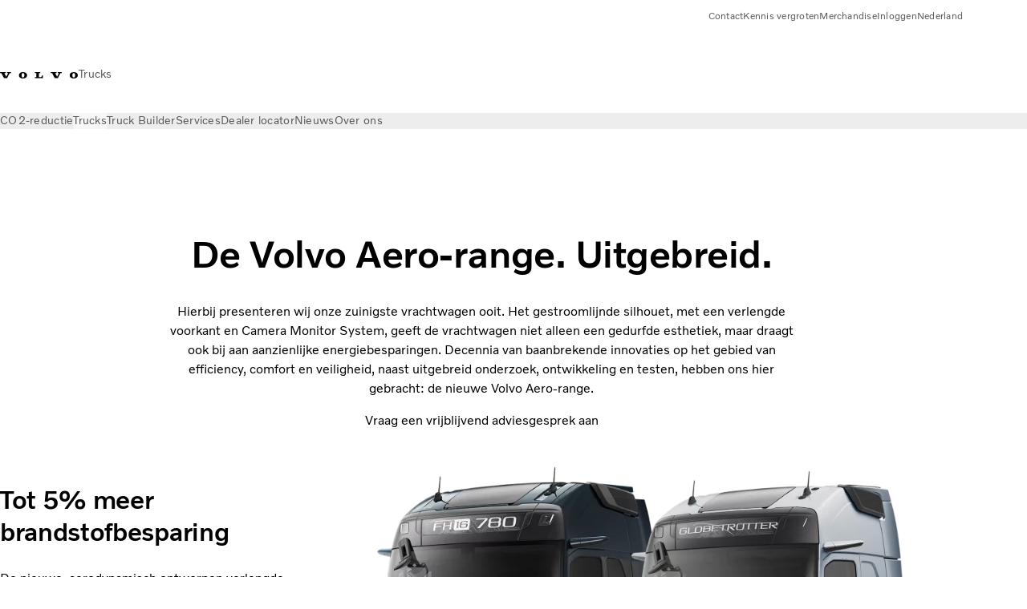

--- FILE ---
content_type: text/html;charset=utf-8
request_url: https://www.volvotrucks.nl/nl-nl/trucks/the-volvo-aero-range.html
body_size: 30972
content:

<!DOCTYPE HTML>
<html lang="nl" data-country="NL">
      <head>
    <meta charset="UTF-8"/>
    <title>De Volvo Aero-range. Uitgebreid.</title>
    <meta name="keywords" content="Volvo Aero,Energy efficient,extended"/>
    <meta name="description" content="Hierbij presenteren wij de nieuwe Volvo FH Aero, onze zuinigste truck tot nu toe. Een gestroomlijnd silhouet, een verlengde voorkant en het Camera Monitor System dragen bij aan aanzienlijke energiebesparingen."/>
    
    <meta name="viewport" content="width=device-width, initial-scale=1"/>

    
    
    

    
        <meta name="facebook-domain-verification" content="7o8nlx9ygw6vh0fo49d2as6yp0er4s"/>
    

    

    

    
    
<script defer="defer" type="text/javascript" src="/.rum/@adobe/helix-rum-js@%5E2/dist/rum-standalone.js"></script>
<link rel="stylesheet" href="/clientlibs-edge/production/20260115172347/shared/vcdk/publish.css" type="text/css"><script src="/clientlibs-edge/production/20260115172347/shared/vcdk/publish.js" defer></script>





    
    
<script src="/clientlibs-edge/production/20260115172347/shared/vcdk/components.js" defer></script>








    <link rel="preconnect" href="https://cdn.designsystem.volvogroup.com"/>
    <link rel="preconnect" href="https://cdn.designsystem.volvogroup.com" crossorigin/>
    <link href="https://cdn.designsystem.volvogroup.com/2-2-0/css/volvo/typefaces.css" rel="stylesheet"/>



    
    <link rel="preconnect" href="https://fonts.googleapis.com"/>
    <link rel="preconnect" href="https://fonts.gstatic.com" crossorigin/>
    <link href="https://fonts.googleapis.com/css2?family=Noto+Sans:ital,wdth,wght@0,62.5..100,100..900;1,62.5..100,100..900&display=swap" rel="stylesheet"/>

    
    









    
    <meta property="og:title" content="De Volvo Aero-range. Uitgebreid."/>
<meta property="og:description" content="Maak kennis met de nieuwe Volvo FH Aero, onze zuinigste truck tot nu toe. Een gestroomlijnd silhouet, een verlengde voorkant en het Camera Monitor System dragen bij aan aanzienlijke energiebesparingen."/>
<meta property="og:type" content="website"/>
<meta property="og:image" content="https://www.volvotrucks.nl/content/dam/volvo-trucks/markets/master/p2764/trucks/volvo-fh-aero-extended/some-image-campaign.jpg"/>
<meta property="og:image:alt" content="De Volvo Aero-range. Uitgebreid."/>
<meta property="twitter:image" content="https://www.volvotrucks.nl/content/dam/volvo-trucks/markets/master/p2764/trucks/volvo-fh-aero-extended/some-image-campaign.jpg"/>
<meta property="twitter:image:alt" content="De Volvo Aero-range. Uitgebreid."/>




    
    
    
    
<link rel="stylesheet" href="/clientlibs-edge/production/20260115172347/volvo-trucks/publish.css" type="text/css">


    
    
    
    
    
    


    

     
    
    
    
    
    

    
    
    
    
    
    
    
    
    

    
    
    
    
    
    

    
    

    <meta name="analytics-pageview" content='{
            "_volvo": {
                "universal": {
                    "generic": {
                        "brand": {
                            "name": "Volvo Trucks",
                            "type": "Market",
                            "identifier": "mkt\u002Dvtc\u002Dnl\u002Dnl",
                            "reportSuite": {
                                "prodList": "volvog224516,volvog648476,volvogvcvtc,volvogvc,volvog648633",
                                "stagingList": "volvogvtcdtmdev"
                            }
                        }
                    },
                    "web": {
                        "page": {
                            "category": "\/conf\/volvo\/settings\/wcm\/templates\/templates\u002Dvolvo\u002Dtrucks\/volvo\u002Dcontent",
                            "language": "Dutch",
                            "country": "Netherlands",
                            "templateLocation": "\/conf\/volvo\/settings\/wcm\/templates\/templates\u002Dvolvo\u002Dtrucks\/volvo\u002Dcontent",
                            "contentLocation": "\/content\/volvo\u002Dtrucks\/netherlands\/nl\u002Dnl\/trucks\/the\u002Dvolvo\u002Daero\u002Drange",
                            "publishDate": "2024\u002D02\u002D01T04:49:38.830Z",
                            "tags": "volvo-aero,energy-efficient,extended",
                            "author": "undefined"
                        }
                    }
                }
            },
            "web" : {
                "webPageDetails" : {
                    "isErrorPage": false,
                    "isHomePage": false,
                    "name": "De Volvo Aero-range. Uitgebreid.",
                    "siteSection": "\/trucks\/the\u002Dvolvo\u002Daero\u002Drange"
                }
            },
            "environment" : {
                "type": "prod"
            }
        }'/>

    
    <script>
        var dataLayer = {
            pageInfo:    {
                pageName:          "De Volvo Aero\u002Drange. Uitgebreid",
                pageURL:           location.protocol + "//" + location.host + location.pathname,
                siteType:          "Market",
                siteIdentifier:    "mkt\u002Dvtc\u002Dnl\u002Dnl",
                contentHierarchy1: "trucks",
                contentHierarchy2: "the\u002Dvolvo\u002Daero\u002Drange",
                contentHierarchy3: ""
            },
            contentInfo: {
                publishDate:     "2024\u002D02\u002D01T04:49:38.830Z",
                templateName:    "Volvo Trucks Content Page",
                serverName:      ""
            },
            bAInfo: {
                businessArea:           "Volvo Trucks",
                division:               "EUD",
                region:                 "EUD \u002D Region Benelux",
                market:                 "Netherlands",
                language:               "Dutch",
                lama:                   "nl\u002Dnl",
                reportSuiteListProd:    "volvog224516,volvog648476,volvogvcvtc,volvogvc,volvog648633",
                reportSuiteListStaging: "volvogvtcdtmdev"
            }
        };
    </script>
    
    <script></script>
    
    
    
    
<script src="/clientlibs-edge/production/20260115172347/shared/components/structure/analytics-pageview.js"></script>


    
    
    
<script src="/etc.clientlibs/core/wcm/components/commons/datalayer/v1/clientlibs/core.wcm.components.commons.datalayer.v1.lc-6e1e9f7e5e2e5885d29bea65710ca169-lc.js" defer></script>


    
    
    
<script src="/clientlibs-edge/production/20260115172347/shared/components/structure/analytics-scroll.js" defer></script>




    
    
    

    

    


        <script type="text/javascript" src="//assets.adobedtm.com/afa9a4d5289e/91d28c00a83f/launch-dd00e6fe2ce8.min.js" async></script>


    
    
    

    
    
        
    
<script src="/clientlibs-edge/production/20260115172347/shared/components/structure/head-resource.js"></script>


    

    
        <link data-nc="HeadResource" rel="shortcut icon" href="/etc.clientlibs/volvo/clientlibs/volvo-trucks/publish/resources/favicon.ico" type="image/x-icon"/>
        <link data-nc="HeadResource" rel="icon" href="/etc.clientlibs/volvo/clientlibs/volvo-trucks/publish/resources/favicon.ico" type="image/x-icon"/>
    


    
    
    

<script>(window.BOOMR_mq=window.BOOMR_mq||[]).push(["addVar",{"rua.upush":"false","rua.cpush":"false","rua.upre":"false","rua.cpre":"false","rua.uprl":"false","rua.cprl":"false","rua.cprf":"false","rua.trans":"","rua.cook":"false","rua.ims":"false","rua.ufprl":"false","rua.cfprl":"false","rua.isuxp":"false","rua.texp":"norulematch","rua.ceh":"false","rua.ueh":"false","rua.ieh.st":"0"}]);</script>
<script>!function(){function o(n,i){if(n&&i)for(var r in i)i.hasOwnProperty(r)&&(void 0===n[r]?n[r]=i[r]:n[r].constructor===Object&&i[r].constructor===Object?o(n[r],i[r]):n[r]=i[r])}try{var n=decodeURIComponent("%7B%22Akamai%22%3A%7B%22enabled%22%3Afalse%7D%7D");if(n.length>0&&window.JSON&&"function"==typeof window.JSON.parse){var i=JSON.parse(n);void 0!==window.BOOMR_config?o(window.BOOMR_config,i):window.BOOMR_config=i}}catch(r){window.console&&"function"==typeof window.console.error&&console.error("mPulse: Could not parse configuration",r)}}();</script>
                              <script>!function(e){var n="https://s.go-mpulse.net/boomerang/";if("False"=="True")e.BOOMR_config=e.BOOMR_config||{},e.BOOMR_config.PageParams=e.BOOMR_config.PageParams||{},e.BOOMR_config.PageParams.pci=!0,n="https://s2.go-mpulse.net/boomerang/";if(window.BOOMR_API_key="TTB38-ZJAZZ-MCHEU-AMAYZ-3WZGJ",function(){function e(){if(!o){var e=document.createElement("script");e.id="boomr-scr-as",e.src=window.BOOMR.url,e.async=!0,i.parentNode.appendChild(e),o=!0}}function t(e){o=!0;var n,t,a,r,d=document,O=window;if(window.BOOMR.snippetMethod=e?"if":"i",t=function(e,n){var t=d.createElement("script");t.id=n||"boomr-if-as",t.src=window.BOOMR.url,BOOMR_lstart=(new Date).getTime(),e=e||d.body,e.appendChild(t)},!window.addEventListener&&window.attachEvent&&navigator.userAgent.match(/MSIE [67]\./))return window.BOOMR.snippetMethod="s",void t(i.parentNode,"boomr-async");a=document.createElement("IFRAME"),a.src="about:blank",a.title="",a.role="presentation",a.loading="eager",r=(a.frameElement||a).style,r.width=0,r.height=0,r.border=0,r.display="none",i.parentNode.appendChild(a);try{O=a.contentWindow,d=O.document.open()}catch(_){n=document.domain,a.src="javascript:var d=document.open();d.domain='"+n+"';void(0);",O=a.contentWindow,d=O.document.open()}if(n)d._boomrl=function(){this.domain=n,t()},d.write("<bo"+"dy onload='document._boomrl();'>");else if(O._boomrl=function(){t()},O.addEventListener)O.addEventListener("load",O._boomrl,!1);else if(O.attachEvent)O.attachEvent("onload",O._boomrl);d.close()}function a(e){window.BOOMR_onload=e&&e.timeStamp||(new Date).getTime()}if(!window.BOOMR||!window.BOOMR.version&&!window.BOOMR.snippetExecuted){window.BOOMR=window.BOOMR||{},window.BOOMR.snippetStart=(new Date).getTime(),window.BOOMR.snippetExecuted=!0,window.BOOMR.snippetVersion=12,window.BOOMR.url=n+"TTB38-ZJAZZ-MCHEU-AMAYZ-3WZGJ";var i=document.currentScript||document.getElementsByTagName("script")[0],o=!1,r=document.createElement("link");if(r.relList&&"function"==typeof r.relList.supports&&r.relList.supports("preload")&&"as"in r)window.BOOMR.snippetMethod="p",r.href=window.BOOMR.url,r.rel="preload",r.as="script",r.addEventListener("load",e),r.addEventListener("error",function(){t(!0)}),setTimeout(function(){if(!o)t(!0)},3e3),BOOMR_lstart=(new Date).getTime(),i.parentNode.appendChild(r);else t(!1);if(window.addEventListener)window.addEventListener("load",a,!1);else if(window.attachEvent)window.attachEvent("onload",a)}}(),"400".length>0)if(e&&"performance"in e&&e.performance&&"function"==typeof e.performance.setResourceTimingBufferSize)e.performance.setResourceTimingBufferSize(400);!function(){if(BOOMR=e.BOOMR||{},BOOMR.plugins=BOOMR.plugins||{},!BOOMR.plugins.AK){var n=""=="true"?1:0,t="",a="aoalv43io662u2lzzq4a-f-6ce090933-clientnsv4-s.akamaihd.net",i="false"=="true"?2:1,o={"ak.v":"39","ak.cp":"380827","ak.ai":parseInt("967133",10),"ak.ol":"0","ak.cr":9,"ak.ipv":4,"ak.proto":"h2","ak.rid":"2f9f3811","ak.r":35417,"ak.a2":n,"ak.m":"","ak.n":"essl","ak.bpcip":"3.128.186.0","ak.cport":59390,"ak.gh":"104.119.189.166","ak.quicv":"","ak.tlsv":"tls1.3","ak.0rtt":"","ak.0rtt.ed":"","ak.csrc":"-","ak.acc":"","ak.t":"1769589816","ak.ak":"hOBiQwZUYzCg5VSAfCLimQ==Ch0/jhpTHU/4xbPCcYTS/0EU/IiVw0kVIhb3ZnIoGmp8KhjXGcV8OaWexJqMfFzQPFWSGVTf2RoecuNbVk33d5Dc6eyhQqdao9tjPM7jXFo4owOBLTzFOG7Ye5p759OguyBrHQnQCptcwacfnqjx1iJU7H7WjQjnWSfP2Kiort/N1LPp1sVZpSfj554rQ8rX0QFbzLn0AZXQ/[base64]","ak.pv":"55","ak.dpoabenc":"","ak.tf":i};if(""!==t)o["ak.ruds"]=t;var r={i:!1,av:function(n){var t="http.initiator";if(n&&(!n[t]||"spa_hard"===n[t]))o["ak.feo"]=void 0!==e.aFeoApplied?1:0,BOOMR.addVar(o)},rv:function(){var e=["ak.bpcip","ak.cport","ak.cr","ak.csrc","ak.gh","ak.ipv","ak.m","ak.n","ak.ol","ak.proto","ak.quicv","ak.tlsv","ak.0rtt","ak.0rtt.ed","ak.r","ak.acc","ak.t","ak.tf"];BOOMR.removeVar(e)}};BOOMR.plugins.AK={akVars:o,akDNSPreFetchDomain:a,init:function(){if(!r.i){var e=BOOMR.subscribe;e("before_beacon",r.av,null,null),e("onbeacon",r.rv,null,null),r.i=!0}return this},is_complete:function(){return!0}}}}()}(window);</script></head>
      <body class="contentpage basepage page basicpage" id="contentpage-9b70e234cb" data-cmp-data-layer-enabled>
        <div class="vcdk-theme-provider vcdk-theme-provider--main vcdk-theme-volvo" data-vcdk-brand="volvo" data-vcdk-mode="light" themeid="volvo-light">
          
              
          
          
          
              
    
        
    
<link rel="stylesheet" href="/clientlibs-edge/production/20260115172347/shared/components/structure/top-banner.css" type="text/css"><script src="/clientlibs-edge/production/20260115172347/shared/components/structure/top-banner.js" defer></script>


    
    
    
    
    
<script src="/clientlibs-edge/production/20260115172347/shared/components/structure/unsupported-browser.js" defer></script>




<div class="top-banner unsupported-browser hidden" data-nc="TopBanner">
    <div class="container">
        <vcdk-banner themeId="volvo-light" data-nc="UnsupportedBrowser">
            We noticed that you are using a browser that is no longer supported by our system, to enjoy the full Volvo experience consider changing browser
            <vcdk-banner-actions>
                
    
    
    
    

    
    

    
    
        
    
<link rel="stylesheet" href="/clientlibs-edge/production/20260115172347/shared/components/content/button.css" type="text/css">


    

    
    
    
    
        <vcdk-button invert-theme variant="secondary" size="medium" class="top-banner__close">
            Close
        </vcdk-button>
    

            </vcdk-banner-actions>
        </vcdk-banner>
    </div>
</div>


    
    
    
        
    
<link rel="stylesheet" href="/clientlibs-edge/production/20260115172347/shared/components/structure/marketlanguageselector.css" type="text/css"><script src="/clientlibs-edge/production/20260115172347/shared/components/structure/marketlanguageselector.js" defer></script>


    
    <div class="top-banner hidden" data-nc="TopBanner" data-nc-params-TopBanner='{
            "homepagePath": "/content/volvo-trucks/netherlands/nl-nl"
        }'>
        <div class="container">

        </div>
    </div>




              <div class="header"><header class="header__container container-fullwidth">
    <div class="header__main container" data-nc="Header" data-nc-params-Header='{
             &quot;sticky&quot;: &quot;desktop&quot;
         }'>
        
        <div class="header__brand">
    <div class="header__brand__container">
        
        

    
        
        
            
            
            
            
            
            
            
            
                
    
<script src="/clientlibs-edge/production/20260115172347/shared/components/content/image/image.js" defer></script>


            
            
            
            
            
    
<script src="/etc.clientlibs/core/wcm/components/image/v2/image/clientlibs/site.lc-d31d55e65397b599da9a48a99dd8f4af-lc.js"></script>


        
        
        
        
            
                <div data-cmp-is="image" data-cmp-lazythreshold="0" data-cmp-src="/nl-nl/_jcr_content/root/header/logo.coreimg{.width}.svg/1675350120383/volvo-iron-mark.svg" data-asset="/content/dam/volvo-trucks/markets/master/logos/volvo-iron-mark.svg" data-nc="ImageViewer" data-nc-params-ImageViewer='{
                        "assetUrl": "/nl-nl/_jcr_content/root/header/logo.coreimg.svg/1675350120383/volvo-iron-mark.svg",
                        "assetPath": "",
                        "imageServer": "",
                        "isZoom": false
                    }' data-title="Volvo-logo" class="img__container  cmp-image" id="image-360a182841" itemscope itemtype="http://schema.org/ImageObject">
                    
                    <a class="img__link" href="/nl-nl.html" data-cmp-hook-image="link" target="_self">
                        
    
        
        <img src="/nl-nl/_jcr_content/root/header/logo.coreimg.svg/1675350120383/volvo-iron-mark.svg" class="img__asset cmp-image__image img__asset__image" itemprop="contentUrl" data-cmp-hook-image="image" alt="Volvo-logo"/>
        
        
    

                        <div class="cmp-image__overlay"></div>
                    </a>
                    
                    
                </div>
            
        

    
    



    


        <div class="header__brand-text">
            <p class="header__company">Trucks</p>
            <p class="header__market"></p>
        </div>
    </div>
</div>

        
        <div class="header__meta ">
    
    
    <div class="header__metanav header__metanav--phone hidden-desktop">
        <ul class="cmp-list">
            
            <li class="cmp-list__item">
                
                
    
    
    
    <vcdk-icon-button button-aria-label="Search" variant="tertiary" size="medium" icon="search" class="header__searchIcon">
    </vcdk-icon-button>

            </li>
            
            <li class="cmp-list__item">
                <span data-nc="Link" data-nc-params-link='{&quot;event&quot;: &quot;SIDENAV_OPEN&quot;}'>
                    
                    
    
    
    
    <vcdk-icon-button button-aria-label="Open Menu" variant="tertiary" size="medium" icon="hamburger-menu" class="header__burgerIcon">
    </vcdk-icon-button>

                </span>
            </li>
        </ul>
    </div>
    
    <div class="header__metanav header__metanav--desktop hidden-phone hidden-tablet">
        <div class="header-top-links structurelist list header__toplinks">
    
    



    
    
<script src="/clientlibs-edge/production/20260115172347/shared/components/content/list.js" defer></script>







<div class="list" data-nc="List" data-nc-params-List='{
        "title": ""
     }'>
    <div class="cmp-list--default">
        
        
    
    
        <ul class="cmp-list">
            <li class="cmp-list__item">
                <a class="cmp-list__item-link" href="https://www.volvotrucks.nl/nl-nl/contact-us.html" target="_self" data-link-text="Contact">
                    
    <vcdk-system-icon size="24" icon="phone-active" element-role="presentation" class="cmp-list__item-icon cmp-list__item-icon--start"></vcdk-system-icon>

                    <span class="cmp-list__item-text" data-link-text="Contact">
                        Contact
                    </span>
                </a>
            </li>
        
            <li class="cmp-list__item">
                <a class="cmp-list__item-link" href="https://www.volvotrucks.nl/nl-nl/news/kennisbank.html" target="_self" data-link-text="Kennis vergroten">
                    
    <vcdk-system-icon size="24" icon="truck-front" element-role="presentation" class="cmp-list__item-icon cmp-list__item-icon--start"></vcdk-system-icon>

                    <span class="cmp-list__item-text" data-link-text="Kennis vergroten">
                        Kennis vergroten
                    </span>
                </a>
            </li>
        
            <li class="cmp-list__item">
                <a class="cmp-list__item-link" href="https://merchandise.volvotrucks.com/" target="_blank" data-link-text="Merchandise" rel="noopener">
                    
    <vcdk-system-icon size="24" icon="shopping-cart" element-role="presentation" class="cmp-list__item-icon cmp-list__item-icon--start"></vcdk-system-icon>

                    <span class="cmp-list__item-text" data-link-text="Merchandise">
                        Merchandise
                    </span>
                </a>
            </li>
        
            <li class="cmp-list__item">
                <a class="cmp-list__item-link" href="https://www.volvotrucks.nl/nl-nl/tools/login.html" target="_self" data-link-text=" Inloggen">
                    
    <vcdk-system-icon size="24" icon="user" element-role="presentation" class="cmp-list__item-icon cmp-list__item-icon--start"></vcdk-system-icon>

                    <span class="cmp-list__item-text" data-link-text=" Inloggen">
                         Inloggen
                    </span>
                </a>
            </li>
        
            <li class="cmp-list__item">
                <a class="cmp-list__item-link" href="https://www.volvotrucks.com/en-en/select-market.html" target="_self" data-link-text="Nederland" rel="noopener">
                    
    <vcdk-system-icon size="24" icon="globe" element-role="presentation" class="cmp-list__item-icon cmp-list__item-icon--start"></vcdk-system-icon>

                    <span class="cmp-list__item-text" data-link-text="Nederland">
                        Nederland
                    </span>
                </a>
            </li>
        </ul>
    

    </div>
    
    <div class="cmp-list--accordion">
        <details class="cmp-list__details">
            <summary class="cmp-list__title">
                
                
            </summary>
            
    
    
        <ul class="cmp-list">
            <li class="cmp-list__item">
                <a class="cmp-list__item-link" href="https://www.volvotrucks.nl/nl-nl/contact-us.html" target="_self" data-link-text="Contact">
                    
    <vcdk-system-icon size="24" icon="phone-active" element-role="presentation" class="cmp-list__item-icon cmp-list__item-icon--start"></vcdk-system-icon>

                    <span class="cmp-list__item-text" data-link-text="Contact">
                        Contact
                    </span>
                </a>
            </li>
        
            <li class="cmp-list__item">
                <a class="cmp-list__item-link" href="https://www.volvotrucks.nl/nl-nl/news/kennisbank.html" target="_self" data-link-text="Kennis vergroten">
                    
    <vcdk-system-icon size="24" icon="truck-front" element-role="presentation" class="cmp-list__item-icon cmp-list__item-icon--start"></vcdk-system-icon>

                    <span class="cmp-list__item-text" data-link-text="Kennis vergroten">
                        Kennis vergroten
                    </span>
                </a>
            </li>
        
            <li class="cmp-list__item">
                <a class="cmp-list__item-link" href="https://merchandise.volvotrucks.com/" target="_blank" data-link-text="Merchandise" rel="noopener">
                    
    <vcdk-system-icon size="24" icon="shopping-cart" element-role="presentation" class="cmp-list__item-icon cmp-list__item-icon--start"></vcdk-system-icon>

                    <span class="cmp-list__item-text" data-link-text="Merchandise">
                        Merchandise
                    </span>
                </a>
            </li>
        
            <li class="cmp-list__item">
                <a class="cmp-list__item-link" href="https://www.volvotrucks.nl/nl-nl/tools/login.html" target="_self" data-link-text=" Inloggen">
                    
    <vcdk-system-icon size="24" icon="user" element-role="presentation" class="cmp-list__item-icon cmp-list__item-icon--start"></vcdk-system-icon>

                    <span class="cmp-list__item-text" data-link-text=" Inloggen">
                         Inloggen
                    </span>
                </a>
            </li>
        
            <li class="cmp-list__item">
                <a class="cmp-list__item-link" href="https://www.volvotrucks.com/en-en/select-market.html" target="_self" data-link-text="Nederland" rel="noopener">
                    
    <vcdk-system-icon size="24" icon="globe" element-role="presentation" class="cmp-list__item-icon cmp-list__item-icon--start"></vcdk-system-icon>

                    <span class="cmp-list__item-text" data-link-text="Nederland">
                        Nederland
                    </span>
                </a>
            </li>
        </ul>
    

        </details>
    </div>
</div>

    

</div>

    </div>
</div>

        
        

    <div class="header__search" hidden aria-hidden="true">
        
    <section class="cmp-search search" role="search" data-cmp-is="search" data-cmp-min-length="10000" data-cmp-results-size="10" data-nc="Search" data-cmp-data-layer="{&#34;search-7526ffa683&#34;:{&#34;@type&#34;:&#34;volvo/base/components/structure/search&#34;}}">
        <form class="cmp-search__form" method="get" data-cmp-results-page="https://www.volvotrucks.nl/nl-nl/tools/search-result.html" data-cmp-hook-search="form" action="/content/volvo-trucks/netherlands/nl-nl.searchresults.json/_jcr_content/root/header/search" autocomplete="off">
            <div class="cmp-search__field">
                
    <vcdk-search-field placeholder="Search" name="q" input-aria-label="Search" id="search-field" icon="search" class="form-field--vcdk-search-field cmp-search__input">
    </vcdk-search-field>

                
            </div>
        </form>
        
<script data-cmp-hook-search="itemTemplate" type="x-template">
    <a class="cmp-search__item" data-cmp-hook-search="item" role="option" aria-selected="false">
        <span class="cmp-search__item-title" data-cmp-hook-search="itemTitle"></span>
    </a>
</script>

    </section>


    
    
<script src="/clientlibs-edge/production/20260115172347/shared/components/structure/search.js" defer></script>




    </div>


    </div>

    
    <div class="header__mainnav" data-nc="Navigation" data-nc-params-navigation='{"i18n": { "overview": "Overzicht"}}'>
    
        
    
<script src="/clientlibs-edge/production/20260115172347/shared/components/structure/main-navigation.js" defer></script>


    

    <div class="header__mainnav-content">
          <div class="hidden-desktop header__mainnav-topbar">
               <div class="header__toplinks">
                    
                    <div class="header-top-links structurelist list">
    
    



    
    








<div class="list" data-nc="List" data-nc-params-List='{
        "title": ""
     }'>
    <div class="cmp-list--default">
        
        
    
    
        <ul class="cmp-list">
            <li class="cmp-list__item">
                <a class="cmp-list__item-link" href="https://www.volvotrucks.nl/nl-nl/contact-us.html" target="_self" data-link-text="Contact">
                    
    <vcdk-system-icon size="24" icon="phone-active" element-role="presentation" class="cmp-list__item-icon cmp-list__item-icon--start"></vcdk-system-icon>

                    <span class="cmp-list__item-text" data-link-text="Contact">
                        Contact
                    </span>
                </a>
            </li>
        
            <li class="cmp-list__item">
                <a class="cmp-list__item-link" href="https://www.volvotrucks.nl/nl-nl/news/kennisbank.html" target="_self" data-link-text="Kennis vergroten">
                    
    <vcdk-system-icon size="24" icon="truck-front" element-role="presentation" class="cmp-list__item-icon cmp-list__item-icon--start"></vcdk-system-icon>

                    <span class="cmp-list__item-text" data-link-text="Kennis vergroten">
                        Kennis vergroten
                    </span>
                </a>
            </li>
        
            <li class="cmp-list__item">
                <a class="cmp-list__item-link" href="https://merchandise.volvotrucks.com/" target="_blank" data-link-text="Merchandise" rel="noopener">
                    
    <vcdk-system-icon size="24" icon="shopping-cart" element-role="presentation" class="cmp-list__item-icon cmp-list__item-icon--start"></vcdk-system-icon>

                    <span class="cmp-list__item-text" data-link-text="Merchandise">
                        Merchandise
                    </span>
                </a>
            </li>
        
            <li class="cmp-list__item">
                <a class="cmp-list__item-link" href="https://www.volvotrucks.nl/nl-nl/tools/login.html" target="_self" data-link-text=" Inloggen">
                    
    <vcdk-system-icon size="24" icon="user" element-role="presentation" class="cmp-list__item-icon cmp-list__item-icon--start"></vcdk-system-icon>

                    <span class="cmp-list__item-text" data-link-text=" Inloggen">
                         Inloggen
                    </span>
                </a>
            </li>
        
            <li class="cmp-list__item">
                <a class="cmp-list__item-link" href="https://www.volvotrucks.com/en-en/select-market.html" target="_self" data-link-text="Nederland" rel="noopener">
                    
    <vcdk-system-icon size="24" icon="globe" element-role="presentation" class="cmp-list__item-icon cmp-list__item-icon--start"></vcdk-system-icon>

                    <span class="cmp-list__item-text" data-link-text="Nederland">
                        Nederland
                    </span>
                </a>
            </li>
        </ul>
    

    </div>
    
    <div class="cmp-list--accordion">
        <details class="cmp-list__details">
            <summary class="cmp-list__title">
                
                
            </summary>
            
    
    
        <ul class="cmp-list">
            <li class="cmp-list__item">
                <a class="cmp-list__item-link" href="https://www.volvotrucks.nl/nl-nl/contact-us.html" target="_self" data-link-text="Contact">
                    
    <vcdk-system-icon size="24" icon="phone-active" element-role="presentation" class="cmp-list__item-icon cmp-list__item-icon--start"></vcdk-system-icon>

                    <span class="cmp-list__item-text" data-link-text="Contact">
                        Contact
                    </span>
                </a>
            </li>
        
            <li class="cmp-list__item">
                <a class="cmp-list__item-link" href="https://www.volvotrucks.nl/nl-nl/news/kennisbank.html" target="_self" data-link-text="Kennis vergroten">
                    
    <vcdk-system-icon size="24" icon="truck-front" element-role="presentation" class="cmp-list__item-icon cmp-list__item-icon--start"></vcdk-system-icon>

                    <span class="cmp-list__item-text" data-link-text="Kennis vergroten">
                        Kennis vergroten
                    </span>
                </a>
            </li>
        
            <li class="cmp-list__item">
                <a class="cmp-list__item-link" href="https://merchandise.volvotrucks.com/" target="_blank" data-link-text="Merchandise" rel="noopener">
                    
    <vcdk-system-icon size="24" icon="shopping-cart" element-role="presentation" class="cmp-list__item-icon cmp-list__item-icon--start"></vcdk-system-icon>

                    <span class="cmp-list__item-text" data-link-text="Merchandise">
                        Merchandise
                    </span>
                </a>
            </li>
        
            <li class="cmp-list__item">
                <a class="cmp-list__item-link" href="https://www.volvotrucks.nl/nl-nl/tools/login.html" target="_self" data-link-text=" Inloggen">
                    
    <vcdk-system-icon size="24" icon="user" element-role="presentation" class="cmp-list__item-icon cmp-list__item-icon--start"></vcdk-system-icon>

                    <span class="cmp-list__item-text" data-link-text=" Inloggen">
                         Inloggen
                    </span>
                </a>
            </li>
        
            <li class="cmp-list__item">
                <a class="cmp-list__item-link" href="https://www.volvotrucks.com/en-en/select-market.html" target="_self" data-link-text="Nederland" rel="noopener">
                    
    <vcdk-system-icon size="24" icon="globe" element-role="presentation" class="cmp-list__item-icon cmp-list__item-icon--start"></vcdk-system-icon>

                    <span class="cmp-list__item-text" data-link-text="Nederland">
                        Nederland
                    </span>
                </a>
            </li>
        </ul>
    

        </details>
    </div>
</div>

    

</div>

               </div>
               <div class="header__mainnav-close">
                    
                    
                    <span data-nc="Link" data-nc-params-link='{ &quot;event&quot;: &quot;SIDENAV_CLOSE&quot; }'>
                         
    
    
    
    <vcdk-icon-button button-aria-label="Close Menu" variant="tertiary" size="medium" icon="close" class="header__closeIcon">
    </vcdk-icon-button>

                    </span>
               </div>
          </div>
          
          <div class="main-nav main-navigation navigation container"><nav id="main-navigation-b798f14e12" class="cmp-navigation" itemscope itemtype="http://schema.org/SiteNavigationElement" data-cmp-data-layer="{&#34;main-navigation-b798f14e12&#34;:{&#34;@type&#34;:&#34;volvo/base/components/structure/main-navigation&#34;}}">
    <ul class="cmp-navigation__group">
        
    <li class="cmp-navigation__item cmp-navigation__item--level-0">
        
    <a href="/nl-nl/news/kennisbank/uitstoot-verminderen/co2-reductie.html" class="cmp-navigation__item-link" data-breadcrumb="/content/volvo-trucks/netherlands/nl-nl/news/kennisbank/uitstoot-verminderen/co2-reductie" target="_self">
        
        
        
        
        
        <span class="cmp-navigation__item-link-text">CO2-reductie</span>
        
    <vcdk-system-icon size="16" icon="chevron-down" element-role="presentation" class="cmp-navigation__item-link-icon cmp-navigation__item-link-icon--16"></vcdk-system-icon>

        
    <vcdk-system-icon size="24" icon="chevron-down" element-role="presentation" class="cmp-navigation__item-link-icon cmp-navigation__item-link-icon--24"></vcdk-system-icon>

    </a>
    

        
    <ul class="cmp-navigation__group">
        
    <li class="cmp-navigation__item cmp-navigation__item--level-1">
        
    <a href="/nl-nl/elektrische-vrachtwagens-en-elektromobiliteit.html" class="cmp-navigation__item-link" data-breadcrumb="/content/volvo-trucks/netherlands/nl-nl/elektrische-vrachtwagens-en-elektromobiliteit" target="_self">
        
        
        
        
        
        <span class="cmp-navigation__item-link-text">Meer leren over e-mobility?</span>
        
    <vcdk-system-icon size="16" icon="chevron-right" element-role="presentation" class="cmp-navigation__item-link-icon cmp-navigation__item-link-icon--16"></vcdk-system-icon>

        
    <vcdk-system-icon size="24" icon="chevron-right" element-role="presentation" class="cmp-navigation__item-link-icon cmp-navigation__item-link-icon--24"></vcdk-system-icon>

    </a>
    

        
    <ul class="cmp-navigation__group">
        
    <li class="cmp-navigation__item cmp-navigation__item--level-2">
        
    <a href="/nl-nl/trucks/electric/why-electric-trucks.html" class="cmp-navigation__item-link" data-breadcrumb="/content/volvo-trucks/netherlands/nl-nl/trucks/electric/why-electric-trucks" target="_self">
        
        
        
        
        
        <span class="cmp-navigation__item-link-text">Elektrische trucks</span>
        
    <vcdk-system-icon size="16" icon="chevron-right" element-role="presentation" class="cmp-navigation__item-link-icon cmp-navigation__item-link-icon--16"></vcdk-system-icon>

        
    <vcdk-system-icon size="24" icon="chevron-right" element-role="presentation" class="cmp-navigation__item-link-icon cmp-navigation__item-link-icon--24"></vcdk-system-icon>

    </a>
    

        
    </li>

        
    </ul>

    </li>

    <li class="cmp-navigation__item cmp-navigation__item--level-1">
        
    <a href="/nl-nl/wat-is-lng-waarom-lng-en-welke-lng-trucks-zijn-er.html" class="cmp-navigation__item-link" data-breadcrumb="/content/volvo-trucks/netherlands/nl-nl/wat-is-lng-waarom-lng-en-welke-lng-trucks-zijn-er" target="_self">
        
        
        
        
        
        <span class="cmp-navigation__item-link-text">Meer leren over (Bio-)LNG?</span>
        
    <vcdk-system-icon size="16" icon="chevron-right" element-role="presentation" class="cmp-navigation__item-link-icon cmp-navigation__item-link-icon--16"></vcdk-system-icon>

        
    <vcdk-system-icon size="24" icon="chevron-right" element-role="presentation" class="cmp-navigation__item-link-icon cmp-navigation__item-link-icon--24"></vcdk-system-icon>

    </a>
    

        
    </li>

    <li class="cmp-navigation__item cmp-navigation__item--level-1">
        
    <a href="/nl-nl/news/kennisbank/uitstoot-verminderen/wat-is-waterstof-waarom-waterstof-en-hoe-werken-vrachtwagens-op-waterstof.html" class="cmp-navigation__item-link" data-breadcrumb="/content/volvo-trucks/netherlands/nl-nl/news/kennisbank/uitstoot-verminderen/wat-is-waterstof-waarom-waterstof-en-hoe-werken-vrachtwagens-op-waterstof" target="_self">
        
        
        
        
        
        <span class="cmp-navigation__item-link-text">Meer leren over waterstof?</span>
        
    <vcdk-system-icon size="16" icon="chevron-right" element-role="presentation" class="cmp-navigation__item-link-icon cmp-navigation__item-link-icon--16"></vcdk-system-icon>

        
    <vcdk-system-icon size="24" icon="chevron-right" element-role="presentation" class="cmp-navigation__item-link-icon cmp-navigation__item-link-icon--24"></vcdk-system-icon>

    </a>
    

        
    </li>

    <li class="cmp-navigation__item cmp-navigation__item--level-1">
        
    <a href="/nl-nl/news/kennisbank/uitstoot-verminderen/wat-is-hvo-en-wat-zijn-de-voor-en-nadelen.html" class="cmp-navigation__item-link" data-breadcrumb="/content/volvo-trucks/netherlands/nl-nl/news/kennisbank/uitstoot-verminderen/wat-is-hvo-en-wat-zijn-de-voor-en-nadelen" target="_self">
        
        
        
        
        
        <span class="cmp-navigation__item-link-text">Meer leren over HVO?</span>
        
    <vcdk-system-icon size="16" icon="chevron-right" element-role="presentation" class="cmp-navigation__item-link-icon cmp-navigation__item-link-icon--16"></vcdk-system-icon>

        
    <vcdk-system-icon size="24" icon="chevron-right" element-role="presentation" class="cmp-navigation__item-link-icon cmp-navigation__item-link-icon--24"></vcdk-system-icon>

    </a>
    

        
    <ul class="cmp-navigation__group">
        
    <li class="cmp-navigation__item cmp-navigation__item--level-2">
        
    <a href="/nl-nl/news/kennisbank/brandstof-besparen.html" class="cmp-navigation__item-link" data-breadcrumb="/content/volvo-trucks/netherlands/nl-nl/news/kennisbank/brandstof-besparen" target="_self">
        
        
        
        
        
        <span class="cmp-navigation__item-link-text">Meer leren over brandstof besparen?</span>
        
    <vcdk-system-icon size="16" icon="chevron-right" element-role="presentation" class="cmp-navigation__item-link-icon cmp-navigation__item-link-icon--16"></vcdk-system-icon>

        
    <vcdk-system-icon size="24" icon="chevron-right" element-role="presentation" class="cmp-navigation__item-link-icon cmp-navigation__item-link-icon--24"></vcdk-system-icon>

    </a>
    

        
    </li>

        
    </ul>

    </li>

    <li class="cmp-navigation__item cmp-navigation__item--level-1">
        
    <a href="/nl-nl/news/magazine-online/2021/nov/ook-uitstootvrij-in-2040-bekijk-de-co2-roadmap-van-volvo-trucks.html" class="cmp-navigation__item-link" data-breadcrumb="/content/volvo-trucks/netherlands/nl-nl/news/magazine-online/2021/nov/ook-uitstootvrij-in-2040-bekijk-de-co2-roadmap-van-volvo-trucks" target="_self">
        
        
        
        
        
        <span class="cmp-navigation__item-link-text">CO2-roadmap Volvo Trucks</span>
        
    <vcdk-system-icon size="16" icon="chevron-right" element-role="presentation" class="cmp-navigation__item-link-icon cmp-navigation__item-link-icon--16"></vcdk-system-icon>

        
    <vcdk-system-icon size="24" icon="chevron-right" element-role="presentation" class="cmp-navigation__item-link-icon cmp-navigation__item-link-icon--24"></vcdk-system-icon>

    </a>
    

        
    </li>

        

    </ul>

    </li>

    <li class="cmp-navigation__item cmp-navigation__item--level-0 cmp-navigation__item--active">
        
    <a href="/nl-nl/trucks.html" aria-current="page" class="cmp-navigation__item-link" data-breadcrumb="/content/volvo-trucks/netherlands/nl-nl/trucks" target="_self">
        
        
        
        
        
        <span class="cmp-navigation__item-link-text">Trucks</span>
        
    <vcdk-system-icon size="16" icon="chevron-down" element-role="presentation" class="cmp-navigation__item-link-icon cmp-navigation__item-link-icon--16"></vcdk-system-icon>

        
    <vcdk-system-icon size="24" icon="chevron-down" element-role="presentation" class="cmp-navigation__item-link-icon cmp-navigation__item-link-icon--24"></vcdk-system-icon>

    </a>
    

        
    <ul class="cmp-navigation__group">
        
    <li class="cmp-navigation__item cmp-navigation__item--level-1">
        
    <a href="/nl-nl/trucks/models.html" class="cmp-navigation__item-link" data-breadcrumb="/content/volvo-trucks/netherlands/nl-nl/trucks/models" target="_self">
        
        
        
        
        
        <span class="cmp-navigation__item-link-text">Alle modellen</span>
        
    <vcdk-system-icon size="16" icon="chevron-right" element-role="presentation" class="cmp-navigation__item-link-icon cmp-navigation__item-link-icon--16"></vcdk-system-icon>

        
    <vcdk-system-icon size="24" icon="chevron-right" element-role="presentation" class="cmp-navigation__item-link-icon cmp-navigation__item-link-icon--24"></vcdk-system-icon>

    </a>
    

        
    <ul class="cmp-navigation__group">
        
    <li class="cmp-navigation__item cmp-navigation__item--level-2 cmp-navigation__item--active">
        
    <a href="/nl-nl/trucks/the-volvo-aero-range.html" aria-current="page" class="cmp-navigation__item-link" data-breadcrumb="/content/volvo-trucks/netherlands/nl-nl/trucks/the-volvo-aero-range" target="_self">
        
        
        
        
        
        <span class="cmp-navigation__item-link-text">Volvo Aero-range</span>
        
    <vcdk-system-icon size="16" icon="chevron-right" element-role="presentation" class="cmp-navigation__item-link-icon cmp-navigation__item-link-icon--16"></vcdk-system-icon>

        
    <vcdk-system-icon size="24" icon="chevron-right" element-role="presentation" class="cmp-navigation__item-link-icon cmp-navigation__item-link-icon--24"></vcdk-system-icon>

    </a>
    

        
    </li>

    <li class="cmp-navigation__item cmp-navigation__item--level-2">
        
    <a href="/nl-nl/trucks/models/volvo-fh16-aero.html" class="cmp-navigation__item-link" data-breadcrumb="/content/volvo-trucks/netherlands/nl-nl/trucks/models/volvo-fh16-aero" target="_self">
        
        
        
        
        
        <span class="cmp-navigation__item-link-text">Volvo FH16 Aero</span>
        
    <vcdk-system-icon size="16" icon="chevron-right" element-role="presentation" class="cmp-navigation__item-link-icon cmp-navigation__item-link-icon--16"></vcdk-system-icon>

        
    <vcdk-system-icon size="24" icon="chevron-right" element-role="presentation" class="cmp-navigation__item-link-icon cmp-navigation__item-link-icon--24"></vcdk-system-icon>

    </a>
    

        
    </li>

    <li class="cmp-navigation__item cmp-navigation__item--level-2">
        
    <a href="/nl-nl/trucks/models/volvo-fh-aero.html" class="cmp-navigation__item-link" data-breadcrumb="/content/volvo-trucks/netherlands/nl-nl/trucks/models/volvo-fh-aero" target="_self">
        
        
        
        
        
        <span class="cmp-navigation__item-link-text">Volvo FH Aero</span>
        
    <vcdk-system-icon size="16" icon="chevron-right" element-role="presentation" class="cmp-navigation__item-link-icon cmp-navigation__item-link-icon--16"></vcdk-system-icon>

        
    <vcdk-system-icon size="24" icon="chevron-right" element-role="presentation" class="cmp-navigation__item-link-icon cmp-navigation__item-link-icon--24"></vcdk-system-icon>

    </a>
    

        
    </li>

    <li class="cmp-navigation__item cmp-navigation__item--level-2">
        
    <a href="/nl-nl/trucks/models/volvo-fh16.html" class="cmp-navigation__item-link" data-breadcrumb="/content/volvo-trucks/netherlands/nl-nl/trucks/models/volvo-fh16" target="_self">
        
        
        
        
        
        <span class="cmp-navigation__item-link-text">Volvo FH16</span>
        
    <vcdk-system-icon size="16" icon="chevron-right" element-role="presentation" class="cmp-navigation__item-link-icon cmp-navigation__item-link-icon--16"></vcdk-system-icon>

        
    <vcdk-system-icon size="24" icon="chevron-right" element-role="presentation" class="cmp-navigation__item-link-icon cmp-navigation__item-link-icon--24"></vcdk-system-icon>

    </a>
    

        
    </li>

    <li class="cmp-navigation__item cmp-navigation__item--level-2">
        
    <a href="/nl-nl/trucks/models/volvo-fh.html" class="cmp-navigation__item-link" data-breadcrumb="/content/volvo-trucks/netherlands/nl-nl/trucks/models/volvo-fh" target="_self">
        
        
        
        
        
        <span class="cmp-navigation__item-link-text">Volvo FH</span>
        
    <vcdk-system-icon size="16" icon="chevron-right" element-role="presentation" class="cmp-navigation__item-link-icon cmp-navigation__item-link-icon--16"></vcdk-system-icon>

        
    <vcdk-system-icon size="24" icon="chevron-right" element-role="presentation" class="cmp-navigation__item-link-icon cmp-navigation__item-link-icon--24"></vcdk-system-icon>

    </a>
    

        
    </li>

    <li class="cmp-navigation__item cmp-navigation__item--level-2">
        
    <a href="/nl-nl/trucks/models/volvo-fmx.html" class="cmp-navigation__item-link" data-breadcrumb="/content/volvo-trucks/netherlands/nl-nl/trucks/models/volvo-fmx" target="_self">
        
        
        
        
        
        <span class="cmp-navigation__item-link-text">Volvo FMX</span>
        
    <vcdk-system-icon size="16" icon="chevron-right" element-role="presentation" class="cmp-navigation__item-link-icon cmp-navigation__item-link-icon--16"></vcdk-system-icon>

        
    <vcdk-system-icon size="24" icon="chevron-right" element-role="presentation" class="cmp-navigation__item-link-icon cmp-navigation__item-link-icon--24"></vcdk-system-icon>

    </a>
    

        
    </li>

    <li class="cmp-navigation__item cmp-navigation__item--level-2">
        
    <a href="/nl-nl/trucks/models/volvo-fm.html" class="cmp-navigation__item-link" data-breadcrumb="/content/volvo-trucks/netherlands/nl-nl/trucks/models/volvo-fm" target="_self">
        
        
        
        
        
        <span class="cmp-navigation__item-link-text">Volvo FM</span>
        
    <vcdk-system-icon size="16" icon="chevron-right" element-role="presentation" class="cmp-navigation__item-link-icon cmp-navigation__item-link-icon--16"></vcdk-system-icon>

        
    <vcdk-system-icon size="24" icon="chevron-right" element-role="presentation" class="cmp-navigation__item-link-icon cmp-navigation__item-link-icon--24"></vcdk-system-icon>

    </a>
    

        
    </li>

    <li class="cmp-navigation__item cmp-navigation__item--level-2">
        
    <a href="/nl-nl/trucks/models/volvo-fe.html" class="cmp-navigation__item-link" data-breadcrumb="/content/volvo-trucks/netherlands/nl-nl/trucks/models/volvo-fe" target="_self">
        
        
        
        
        
        <span class="cmp-navigation__item-link-text">Volvo FE</span>
        
    <vcdk-system-icon size="16" icon="chevron-right" element-role="presentation" class="cmp-navigation__item-link-icon cmp-navigation__item-link-icon--16"></vcdk-system-icon>

        
    <vcdk-system-icon size="24" icon="chevron-right" element-role="presentation" class="cmp-navigation__item-link-icon cmp-navigation__item-link-icon--24"></vcdk-system-icon>

    </a>
    

        
    </li>

    <li class="cmp-navigation__item cmp-navigation__item--level-2">
        
    <a href="/nl-nl/trucks/models/volvo-fl.html" class="cmp-navigation__item-link" data-breadcrumb="/content/volvo-trucks/netherlands/nl-nl/trucks/models/volvo-fl" target="_self">
        
        
        
        
        
        <span class="cmp-navigation__item-link-text">Volvo FL</span>
        
    <vcdk-system-icon size="16" icon="chevron-right" element-role="presentation" class="cmp-navigation__item-link-icon cmp-navigation__item-link-icon--16"></vcdk-system-icon>

        
    <vcdk-system-icon size="24" icon="chevron-right" element-role="presentation" class="cmp-navigation__item-link-icon cmp-navigation__item-link-icon--24"></vcdk-system-icon>

    </a>
    

        
    </li>

    <li class="cmp-navigation__item cmp-navigation__item--level-2">
        
    <a href="/nl-nl/tools/truck-builder.html" class="cmp-navigation__item-link" data-breadcrumb="/content/volvo-trucks/netherlands/nl-nl/tools/truck-builder" target="_self">
        
        
        
        
        
        <span class="cmp-navigation__item-link-text">Volvo Truck Builder</span>
        
    <vcdk-system-icon size="16" icon="chevron-right" element-role="presentation" class="cmp-navigation__item-link-icon cmp-navigation__item-link-icon--16"></vcdk-system-icon>

        
    <vcdk-system-icon size="24" icon="chevron-right" element-role="presentation" class="cmp-navigation__item-link-icon cmp-navigation__item-link-icon--24"></vcdk-system-icon>

    </a>
    

        
    </li>

    <li class="cmp-navigation__item cmp-navigation__item--level-2">
        
    <a href="/nl-nl/trucks/models/vrijblijvende-afspraak-aanvragen.html" class="cmp-navigation__item-link" data-breadcrumb="/content/volvo-trucks/netherlands/nl-nl/trucks/models/vrijblijvende-afspraak-aanvragen" target="_self">
        
        
        
        
        
        <span class="cmp-navigation__item-link-text">Vrijblijvend consult</span>
        
    <vcdk-system-icon size="16" icon="chevron-right" element-role="presentation" class="cmp-navigation__item-link-icon cmp-navigation__item-link-icon--16"></vcdk-system-icon>

        
    <vcdk-system-icon size="24" icon="chevron-right" element-role="presentation" class="cmp-navigation__item-link-icon cmp-navigation__item-link-icon--24"></vcdk-system-icon>

    </a>
    

        
    </li>

        
    </ul>

    </li>

    <li class="cmp-navigation__item cmp-navigation__item--level-1">
        
    <a href="/nl-nl/trucks/electric.html" class="cmp-navigation__item-link" data-breadcrumb="/content/volvo-trucks/netherlands/nl-nl/trucks/electric" target="_self">
        
        
        
        
        
        <span class="cmp-navigation__item-link-text">Elektrische trucks</span>
        
    <vcdk-system-icon size="16" icon="chevron-right" element-role="presentation" class="cmp-navigation__item-link-icon cmp-navigation__item-link-icon--16"></vcdk-system-icon>

        
    <vcdk-system-icon size="24" icon="chevron-right" element-role="presentation" class="cmp-navigation__item-link-icon cmp-navigation__item-link-icon--24"></vcdk-system-icon>

    </a>
    

        
    <ul class="cmp-navigation__group">
        
    <li class="cmp-navigation__item cmp-navigation__item--level-2">
        
    <a href="/nl-nl/trucks/electric/volvo-fh-aero-electric.html" class="cmp-navigation__item-link" data-breadcrumb="/content/volvo-trucks/netherlands/nl-nl/trucks/electric/volvo-fh-aero-electric" target="_self">
        
        
        
        
        
        <span class="cmp-navigation__item-link-text">Volvo FH Aero Electric</span>
        
    <vcdk-system-icon size="16" icon="chevron-right" element-role="presentation" class="cmp-navigation__item-link-icon cmp-navigation__item-link-icon--16"></vcdk-system-icon>

        
    <vcdk-system-icon size="24" icon="chevron-right" element-role="presentation" class="cmp-navigation__item-link-icon cmp-navigation__item-link-icon--24"></vcdk-system-icon>

    </a>
    

        
    </li>

    <li class="cmp-navigation__item cmp-navigation__item--level-2">
        
    <a href="/nl-nl/trucks/electric/volvo-fh-electric.html" class="cmp-navigation__item-link" data-breadcrumb="/content/volvo-trucks/netherlands/nl-nl/trucks/electric/volvo-fh-electric" target="_self">
        
        
        
        
        
        <span class="cmp-navigation__item-link-text">Volvo FH Electric</span>
        
    <vcdk-system-icon size="16" icon="chevron-right" element-role="presentation" class="cmp-navigation__item-link-icon cmp-navigation__item-link-icon--16"></vcdk-system-icon>

        
    <vcdk-system-icon size="24" icon="chevron-right" element-role="presentation" class="cmp-navigation__item-link-icon cmp-navigation__item-link-icon--24"></vcdk-system-icon>

    </a>
    

        
    </li>

    <li class="cmp-navigation__item cmp-navigation__item--level-2">
        
    <a href="/nl-nl/trucks/electric/volvo-fmx-electric.html" class="cmp-navigation__item-link" data-breadcrumb="/content/volvo-trucks/netherlands/nl-nl/trucks/electric/volvo-fmx-electric" target="_self">
        
        
        
        
        
        <span class="cmp-navigation__item-link-text">Volvo FMX Electric</span>
        
    <vcdk-system-icon size="16" icon="chevron-right" element-role="presentation" class="cmp-navigation__item-link-icon cmp-navigation__item-link-icon--16"></vcdk-system-icon>

        
    <vcdk-system-icon size="24" icon="chevron-right" element-role="presentation" class="cmp-navigation__item-link-icon cmp-navigation__item-link-icon--24"></vcdk-system-icon>

    </a>
    

        
    </li>

    <li class="cmp-navigation__item cmp-navigation__item--level-2">
        
    <a href="/nl-nl/trucks/electric/volvo-fm-electric.html" class="cmp-navigation__item-link" data-breadcrumb="/content/volvo-trucks/netherlands/nl-nl/trucks/electric/volvo-fm-electric" target="_self">
        
        
        
        
        
        <span class="cmp-navigation__item-link-text">Volvo FM Electric</span>
        
    <vcdk-system-icon size="16" icon="chevron-right" element-role="presentation" class="cmp-navigation__item-link-icon cmp-navigation__item-link-icon--16"></vcdk-system-icon>

        
    <vcdk-system-icon size="24" icon="chevron-right" element-role="presentation" class="cmp-navigation__item-link-icon cmp-navigation__item-link-icon--24"></vcdk-system-icon>

    </a>
    

        
    </li>

    <li class="cmp-navigation__item cmp-navigation__item--level-2">
        
    <a href="/nl-nl/trucks/electric/volvo-fm-low-entry.html" class="cmp-navigation__item-link" data-breadcrumb="/content/volvo-trucks/netherlands/nl-nl/trucks/electric/volvo-fm-low-entry" target="_self">
        
        
        
        
        
        <span class="cmp-navigation__item-link-text">Volvo FM Low Entry</span>
        
    <vcdk-system-icon size="16" icon="chevron-right" element-role="presentation" class="cmp-navigation__item-link-icon cmp-navigation__item-link-icon--16"></vcdk-system-icon>

        
    <vcdk-system-icon size="24" icon="chevron-right" element-role="presentation" class="cmp-navigation__item-link-icon cmp-navigation__item-link-icon--24"></vcdk-system-icon>

    </a>
    

        
    </li>

    <li class="cmp-navigation__item cmp-navigation__item--level-2">
        
    <a href="/nl-nl/trucks/electric/volvo-fe-electric.html" class="cmp-navigation__item-link" data-breadcrumb="/content/volvo-trucks/netherlands/nl-nl/trucks/electric/volvo-fe-electric" target="_self">
        
        
        
        
        
        <span class="cmp-navigation__item-link-text">Volvo FE Electric</span>
        
    <vcdk-system-icon size="16" icon="chevron-right" element-role="presentation" class="cmp-navigation__item-link-icon cmp-navigation__item-link-icon--16"></vcdk-system-icon>

        
    <vcdk-system-icon size="24" icon="chevron-right" element-role="presentation" class="cmp-navigation__item-link-icon cmp-navigation__item-link-icon--24"></vcdk-system-icon>

    </a>
    

        
    </li>

    <li class="cmp-navigation__item cmp-navigation__item--level-2">
        
    <a href="/nl-nl/trucks/electric/volvo-fl-electric.html" class="cmp-navigation__item-link" data-breadcrumb="/content/volvo-trucks/netherlands/nl-nl/trucks/electric/volvo-fl-electric" target="_self">
        
        
        
        
        
        <span class="cmp-navigation__item-link-text">Volvo FL Electric</span>
        
    <vcdk-system-icon size="16" icon="chevron-right" element-role="presentation" class="cmp-navigation__item-link-icon cmp-navigation__item-link-icon--16"></vcdk-system-icon>

        
    <vcdk-system-icon size="24" icon="chevron-right" element-role="presentation" class="cmp-navigation__item-link-icon cmp-navigation__item-link-icon--24"></vcdk-system-icon>

    </a>
    

        
    </li>

    <li class="cmp-navigation__item cmp-navigation__item--level-2">
        
    <a href="/nl-nl/trucks/electric/why-electric-trucks.html" class="cmp-navigation__item-link" data-breadcrumb="/content/volvo-trucks/netherlands/nl-nl/trucks/electric/why-electric-trucks" target="_self">
        
        
        
        
        
        <span class="cmp-navigation__item-link-text">Waarom elektrische trucks?</span>
        
    <vcdk-system-icon size="16" icon="chevron-right" element-role="presentation" class="cmp-navigation__item-link-icon cmp-navigation__item-link-icon--16"></vcdk-system-icon>

        
    <vcdk-system-icon size="24" icon="chevron-right" element-role="presentation" class="cmp-navigation__item-link-icon cmp-navigation__item-link-icon--24"></vcdk-system-icon>

    </a>
    

        
    </li>

    <li class="cmp-navigation__item cmp-navigation__item--level-2">
        
    <a href="/nl-nl/trucks/electric/faq.html" class="cmp-navigation__item-link" data-breadcrumb="/content/volvo-trucks/netherlands/nl-nl/trucks/electric/faq" target="_self">
        
        
        
        
        
        <span class="cmp-navigation__item-link-text">Veelgestelde vragen</span>
        
    <vcdk-system-icon size="16" icon="chevron-right" element-role="presentation" class="cmp-navigation__item-link-icon cmp-navigation__item-link-icon--16"></vcdk-system-icon>

        
    <vcdk-system-icon size="24" icon="chevron-right" element-role="presentation" class="cmp-navigation__item-link-icon cmp-navigation__item-link-icon--24"></vcdk-system-icon>

    </a>
    

        
    </li>

    <li class="cmp-navigation__item cmp-navigation__item--level-2">
        
    <a href="/nl-nl/trucks/electric/aanvraag-afspraak.html" class="cmp-navigation__item-link" data-breadcrumb="/content/volvo-trucks/netherlands/nl-nl/trucks/electric/aanvraag-afspraak" target="_self">
        
        
        
        
        
        <span class="cmp-navigation__item-link-text">Vrijblijvend consult</span>
        
    <vcdk-system-icon size="16" icon="chevron-right" element-role="presentation" class="cmp-navigation__item-link-icon cmp-navigation__item-link-icon--16"></vcdk-system-icon>

        
    <vcdk-system-icon size="24" icon="chevron-right" element-role="presentation" class="cmp-navigation__item-link-icon cmp-navigation__item-link-icon--24"></vcdk-system-icon>

    </a>
    

        
    </li>

    <li class="cmp-navigation__item cmp-navigation__item--level-2">
        
    <a href="/nl-nl/trucks/electric/aanvraag-afspraak-subsidie.html" class="cmp-navigation__item-link" data-breadcrumb="/content/volvo-trucks/netherlands/nl-nl/trucks/electric/aanvraag-afspraak-subsidie" target="_self">
        
        
        
        
        
        <span class="cmp-navigation__item-link-text">Vrijblijvend consult subsidies</span>
        
    <vcdk-system-icon size="16" icon="chevron-right" element-role="presentation" class="cmp-navigation__item-link-icon cmp-navigation__item-link-icon--16"></vcdk-system-icon>

        
    <vcdk-system-icon size="24" icon="chevron-right" element-role="presentation" class="cmp-navigation__item-link-icon cmp-navigation__item-link-icon--24"></vcdk-system-icon>

    </a>
    

        
    </li>

        
    </ul>

    </li>

    <li class="cmp-navigation__item cmp-navigation__item--level-1">
        
    <a href="/nl-nl/trucks/gas-powered.html" class="cmp-navigation__item-link" data-breadcrumb="/content/volvo-trucks/netherlands/nl-nl/trucks/gas-powered" target="_self">
        
        
        
        
        
        <span class="cmp-navigation__item-link-text">Trucks op (bio-)LNG</span>
        
    <vcdk-system-icon size="16" icon="chevron-right" element-role="presentation" class="cmp-navigation__item-link-icon cmp-navigation__item-link-icon--16"></vcdk-system-icon>

        
    <vcdk-system-icon size="24" icon="chevron-right" element-role="presentation" class="cmp-navigation__item-link-icon cmp-navigation__item-link-icon--24"></vcdk-system-icon>

    </a>
    

        
    <ul class="cmp-navigation__group">
        
    <li class="cmp-navigation__item cmp-navigation__item--level-2">
        
    <a href="/nl-nl/trucks/gas-powered/volvo-fh-aero-gas-powered.html" class="cmp-navigation__item-link" data-breadcrumb="/content/volvo-trucks/netherlands/nl-nl/trucks/gas-powered/volvo-fh-aero-gas-powered" target="_self">
        
        
        
        
        
        <span class="cmp-navigation__item-link-text">Volvo FH Aero op (bio-)LNG</span>
        
    <vcdk-system-icon size="16" icon="chevron-right" element-role="presentation" class="cmp-navigation__item-link-icon cmp-navigation__item-link-icon--16"></vcdk-system-icon>

        
    <vcdk-system-icon size="24" icon="chevron-right" element-role="presentation" class="cmp-navigation__item-link-icon cmp-navigation__item-link-icon--24"></vcdk-system-icon>

    </a>
    

        
    </li>

    <li class="cmp-navigation__item cmp-navigation__item--level-2">
        
    <a href="/nl-nl/trucks/gas-powered/volvo-fh-gas-powered.html" class="cmp-navigation__item-link" data-breadcrumb="/content/volvo-trucks/netherlands/nl-nl/trucks/gas-powered/volvo-fh-gas-powered" target="_self">
        
        
        
        
        
        <span class="cmp-navigation__item-link-text">Volvo FH op (bio-)LNG</span>
        
    <vcdk-system-icon size="16" icon="chevron-right" element-role="presentation" class="cmp-navigation__item-link-icon cmp-navigation__item-link-icon--16"></vcdk-system-icon>

        
    <vcdk-system-icon size="24" icon="chevron-right" element-role="presentation" class="cmp-navigation__item-link-icon cmp-navigation__item-link-icon--24"></vcdk-system-icon>

    </a>
    

        
    </li>

    <li class="cmp-navigation__item cmp-navigation__item--level-2">
        
    <a href="/nl-nl/trucks/gas-powered/volvo-fm-gas-powered.html" class="cmp-navigation__item-link" data-breadcrumb="/content/volvo-trucks/netherlands/nl-nl/trucks/gas-powered/volvo-fm-gas-powered" target="_self">
        
        
        
        
        
        <span class="cmp-navigation__item-link-text">Volvo FM op (bio-)LNG</span>
        
    <vcdk-system-icon size="16" icon="chevron-right" element-role="presentation" class="cmp-navigation__item-link-icon cmp-navigation__item-link-icon--16"></vcdk-system-icon>

        
    <vcdk-system-icon size="24" icon="chevron-right" element-role="presentation" class="cmp-navigation__item-link-icon cmp-navigation__item-link-icon--24"></vcdk-system-icon>

    </a>
    

        
    </li>

    <li class="cmp-navigation__item cmp-navigation__item--level-2">
        
    <a href="/nl-nl/trucks/gas-powered/volvo-fe-cng.html" class="cmp-navigation__item-link" data-breadcrumb="/content/volvo-trucks/netherlands/nl-nl/trucks/gas-powered/volvo-fe-cng" target="_self">
        
        
        
        
        
        <span class="cmp-navigation__item-link-text">Volvo FE CNG</span>
        
    <vcdk-system-icon size="16" icon="chevron-right" element-role="presentation" class="cmp-navigation__item-link-icon cmp-navigation__item-link-icon--16"></vcdk-system-icon>

        
    <vcdk-system-icon size="24" icon="chevron-right" element-role="presentation" class="cmp-navigation__item-link-icon cmp-navigation__item-link-icon--24"></vcdk-system-icon>

    </a>
    

        
    </li>

    <li class="cmp-navigation__item cmp-navigation__item--level-2">
        
    <a href="/nl-nl/trucks/gas-powered/aanvraag-afspraak.html" class="cmp-navigation__item-link" data-breadcrumb="/content/volvo-trucks/netherlands/nl-nl/trucks/gas-powered/aanvraag-afspraak" target="_self">
        
        
        
        
        
        <span class="cmp-navigation__item-link-text">Vrijblijvend adviesgesprek aanvragen</span>
        
    <vcdk-system-icon size="16" icon="chevron-right" element-role="presentation" class="cmp-navigation__item-link-icon cmp-navigation__item-link-icon--16"></vcdk-system-icon>

        
    <vcdk-system-icon size="24" icon="chevron-right" element-role="presentation" class="cmp-navigation__item-link-icon cmp-navigation__item-link-icon--24"></vcdk-system-icon>

    </a>
    

        
    </li>

        
    </ul>

    </li>

    <li class="cmp-navigation__item cmp-navigation__item--level-1">
        
    <a href="/nl-nl/trucks/features.html" class="cmp-navigation__item-link" data-breadcrumb="/content/volvo-trucks/netherlands/nl-nl/trucks/features" target="_self">
        
        
        
        
        
        <span class="cmp-navigation__item-link-text">Features</span>
        
    <vcdk-system-icon size="16" icon="chevron-right" element-role="presentation" class="cmp-navigation__item-link-icon cmp-navigation__item-link-icon--16"></vcdk-system-icon>

        
    <vcdk-system-icon size="24" icon="chevron-right" element-role="presentation" class="cmp-navigation__item-link-icon cmp-navigation__item-link-icon--24"></vcdk-system-icon>

    </a>
    

        
    <ul class="cmp-navigation__group">
        
    <li class="cmp-navigation__item cmp-navigation__item--level-2">
        
    <a href="/nl-nl/trucks/features/driver-support-systems.html" class="cmp-navigation__item-link" data-breadcrumb="/content/volvo-trucks/netherlands/nl-nl/trucks/features/driver-support-systems" target="_self">
        
        
        
        
        
        <span class="cmp-navigation__item-link-text">Chauffeursondersteuning</span>
        
    <vcdk-system-icon size="16" icon="chevron-right" element-role="presentation" class="cmp-navigation__item-link-icon cmp-navigation__item-link-icon--16"></vcdk-system-icon>

        
    <vcdk-system-icon size="24" icon="chevron-right" element-role="presentation" class="cmp-navigation__item-link-icon cmp-navigation__item-link-icon--24"></vcdk-system-icon>

    </a>
    

        
    </li>

    <li class="cmp-navigation__item cmp-navigation__item--level-2">
        
    <a href="/nl-nl/trucks/features/camera-monitor-system.html" class="cmp-navigation__item-link" data-breadcrumb="/content/volvo-trucks/netherlands/nl-nl/trucks/features/camera-monitor-system" target="_self">
        
        
        
        
        
        <span class="cmp-navigation__item-link-text">Camera Monitor System</span>
        
    <vcdk-system-icon size="16" icon="chevron-right" element-role="presentation" class="cmp-navigation__item-link-icon cmp-navigation__item-link-icon--16"></vcdk-system-icon>

        
    <vcdk-system-icon size="24" icon="chevron-right" element-role="presentation" class="cmp-navigation__item-link-icon cmp-navigation__item-link-icon--24"></vcdk-system-icon>

    </a>
    

        
    </li>

    <li class="cmp-navigation__item cmp-navigation__item--level-2">
        
    <a href="/nl-nl/trucks/features/living-in-the-cab.html" class="cmp-navigation__item-link" data-breadcrumb="/content/volvo-trucks/netherlands/nl-nl/trucks/features/living-in-the-cab" target="_self">
        
        
        
        
        
        <span class="cmp-navigation__item-link-text">Verblijf in de cabine</span>
        
    <vcdk-system-icon size="16" icon="chevron-right" element-role="presentation" class="cmp-navigation__item-link-icon cmp-navigation__item-link-icon--16"></vcdk-system-icon>

        
    <vcdk-system-icon size="24" icon="chevron-right" element-role="presentation" class="cmp-navigation__item-link-icon cmp-navigation__item-link-icon--24"></vcdk-system-icon>

    </a>
    

        
    </li>

    <li class="cmp-navigation__item cmp-navigation__item--level-2">
        
    <a href="/nl-nl/trucks/features/i-shift.html" class="cmp-navigation__item-link" data-breadcrumb="/content/volvo-trucks/netherlands/nl-nl/trucks/features/i-shift" target="_self">
        
        
        
        
        
        <span class="cmp-navigation__item-link-text">I-Shift</span>
        
    <vcdk-system-icon size="16" icon="chevron-right" element-role="presentation" class="cmp-navigation__item-link-icon cmp-navigation__item-link-icon--16"></vcdk-system-icon>

        
    <vcdk-system-icon size="24" icon="chevron-right" element-role="presentation" class="cmp-navigation__item-link-icon cmp-navigation__item-link-icon--24"></vcdk-system-icon>

    </a>
    

        
    </li>

    <li class="cmp-navigation__item cmp-navigation__item--level-2">
        
    <a href="/nl-nl/trucks/features/i-see.html" class="cmp-navigation__item-link" data-breadcrumb="/content/volvo-trucks/netherlands/nl-nl/trucks/features/i-see" target="_self">
        
        
        
        
        
        <span class="cmp-navigation__item-link-text">I-See</span>
        
    <vcdk-system-icon size="16" icon="chevron-right" element-role="presentation" class="cmp-navigation__item-link-icon cmp-navigation__item-link-icon--16"></vcdk-system-icon>

        
    <vcdk-system-icon size="24" icon="chevron-right" element-role="presentation" class="cmp-navigation__item-link-icon cmp-navigation__item-link-icon--24"></vcdk-system-icon>

    </a>
    

        
    </li>

    <li class="cmp-navigation__item cmp-navigation__item--level-2">
        
    <a href="/nl-nl/trucks/features/i-save.html" class="cmp-navigation__item-link" data-breadcrumb="/content/volvo-trucks/netherlands/nl-nl/trucks/features/i-save" target="_self">
        
        
        
        
        
        <span class="cmp-navigation__item-link-text">I-Save</span>
        
    <vcdk-system-icon size="16" icon="chevron-right" element-role="presentation" class="cmp-navigation__item-link-icon cmp-navigation__item-link-icon--16"></vcdk-system-icon>

        
    <vcdk-system-icon size="24" icon="chevron-right" element-role="presentation" class="cmp-navigation__item-link-icon cmp-navigation__item-link-icon--24"></vcdk-system-icon>

    </a>
    

        
    </li>

    <li class="cmp-navigation__item cmp-navigation__item--level-2">
        
    <a href="/nl-nl/trucks/features/volvo-dynamic-steering.html" class="cmp-navigation__item-link" data-breadcrumb="/content/volvo-trucks/netherlands/nl-nl/trucks/features/volvo-dynamic-steering" target="_self">
        
        
        
        
        
        <span class="cmp-navigation__item-link-text">Volvo Dynamic Steering</span>
        
    <vcdk-system-icon size="16" icon="chevron-right" element-role="presentation" class="cmp-navigation__item-link-icon cmp-navigation__item-link-icon--16"></vcdk-system-icon>

        
    <vcdk-system-icon size="24" icon="chevron-right" element-role="presentation" class="cmp-navigation__item-link-icon cmp-navigation__item-link-icon--24"></vcdk-system-icon>

    </a>
    

        
    </li>

    <li class="cmp-navigation__item cmp-navigation__item--level-2">
        
    <a href="/nl-nl/trucks/features/chassis.html" class="cmp-navigation__item-link" data-breadcrumb="/content/volvo-trucks/netherlands/nl-nl/trucks/features/chassis" target="_self">
        
        
        
        
        
        <span class="cmp-navigation__item-link-text">Chassis</span>
        
    <vcdk-system-icon size="16" icon="chevron-right" element-role="presentation" class="cmp-navigation__item-link-icon cmp-navigation__item-link-icon--16"></vcdk-system-icon>

        
    <vcdk-system-icon size="24" icon="chevron-right" element-role="presentation" class="cmp-navigation__item-link-icon cmp-navigation__item-link-icon--24"></vcdk-system-icon>

    </a>
    

        
    </li>

    <li class="cmp-navigation__item cmp-navigation__item--level-2">
        
    <a href="/nl-nl/trucks/features/bodybuilding.html" class="cmp-navigation__item-link" data-breadcrumb="/content/volvo-trucks/netherlands/nl-nl/trucks/features/bodybuilding" target="_self">
        
        
        
        
        
        <span class="cmp-navigation__item-link-text">Voorbereid voor de opbouw</span>
        
    <vcdk-system-icon size="16" icon="chevron-right" element-role="presentation" class="cmp-navigation__item-link-icon cmp-navigation__item-link-icon--16"></vcdk-system-icon>

        
    <vcdk-system-icon size="24" icon="chevron-right" element-role="presentation" class="cmp-navigation__item-link-icon cmp-navigation__item-link-icon--24"></vcdk-system-icon>

    </a>
    

        
    </li>

    <li class="cmp-navigation__item cmp-navigation__item--level-2">
        
    <a href="/nl-nl/trucks/features/volvo-trucks-engine-range.html" class="cmp-navigation__item-link" data-breadcrumb="/content/volvo-trucks/netherlands/nl-nl/trucks/features/volvo-trucks-engine-range" target="_self">
        
        
        
        
        
        <span class="cmp-navigation__item-link-text">Motoren van Volvo</span>
        
    <vcdk-system-icon size="16" icon="chevron-right" element-role="presentation" class="cmp-navigation__item-link-icon cmp-navigation__item-link-icon--16"></vcdk-system-icon>

        
    <vcdk-system-icon size="24" icon="chevron-right" element-role="presentation" class="cmp-navigation__item-link-icon cmp-navigation__item-link-icon--24"></vcdk-system-icon>

    </a>
    

        
    </li>

    <li class="cmp-navigation__item cmp-navigation__item--level-2">
        
    <a href="/nl-nl/trucks/features/energy-efficiency.html" class="cmp-navigation__item-link" data-breadcrumb="/content/volvo-trucks/netherlands/nl-nl/trucks/features/energy-efficiency" target="_self">
        
        
        
        
        
        <span class="cmp-navigation__item-link-text">Energie-efficiency</span>
        
    <vcdk-system-icon size="16" icon="chevron-right" element-role="presentation" class="cmp-navigation__item-link-icon cmp-navigation__item-link-icon--16"></vcdk-system-icon>

        
    <vcdk-system-icon size="24" icon="chevron-right" element-role="presentation" class="cmp-navigation__item-link-icon cmp-navigation__item-link-icon--24"></vcdk-system-icon>

    </a>
    

        
    </li>

        
    </ul>

    </li>

    <li class="cmp-navigation__item cmp-navigation__item--level-1">
        
    <a href="/nl-nl/trucks/information.html" class="cmp-navigation__item-link" data-breadcrumb="/content/volvo-trucks/netherlands/nl-nl/trucks/Information-and-tools" target="_self">
        
        
        
        
        
        <span class="cmp-navigation__item-link-text">Informatie</span>
        
    <vcdk-system-icon size="16" icon="chevron-right" element-role="presentation" class="cmp-navigation__item-link-icon cmp-navigation__item-link-icon--16"></vcdk-system-icon>

        
    <vcdk-system-icon size="24" icon="chevron-right" element-role="presentation" class="cmp-navigation__item-link-icon cmp-navigation__item-link-icon--24"></vcdk-system-icon>

    </a>
    

        
    <ul class="cmp-navigation__group">
        
    <li class="cmp-navigation__item cmp-navigation__item--level-2">
        
    <a href="/nl-nl/trucks/information/environmental-footprint-calculator.html" class="cmp-navigation__item-link" data-breadcrumb="/content/volvo-trucks/netherlands/nl-nl/trucks/Information-and-tools/environmental-footprint-calculator" target="_self">
        
        
        
        
        
        <span class="cmp-navigation__item-link-text">Calculator voor het berekenen van de ecologische voetafdruk</span>
        
    <vcdk-system-icon size="16" icon="chevron-right" element-role="presentation" class="cmp-navigation__item-link-icon cmp-navigation__item-link-icon--16"></vcdk-system-icon>

        
    <vcdk-system-icon size="24" icon="chevron-right" element-role="presentation" class="cmp-navigation__item-link-icon cmp-navigation__item-link-icon--24"></vcdk-system-icon>

    </a>
    

        
    </li>

    <li class="cmp-navigation__item cmp-navigation__item--level-2">
        
    <a href="/nl-nl/tools/truck-builder.html" class="cmp-navigation__item-link" data-breadcrumb="/content/volvo-trucks/netherlands/nl-nl/tools/truck-builder" target="_self">
        
        
        
        
        
        <span class="cmp-navigation__item-link-text">Volvo Truck Builder</span>
        
    <vcdk-system-icon size="16" icon="chevron-right" element-role="presentation" class="cmp-navigation__item-link-icon cmp-navigation__item-link-icon--16"></vcdk-system-icon>

        
    <vcdk-system-icon size="24" icon="chevron-right" element-role="presentation" class="cmp-navigation__item-link-icon cmp-navigation__item-link-icon--24"></vcdk-system-icon>

    </a>
    

        
    </li>

    <li class="cmp-navigation__item cmp-navigation__item--level-2">
        
    <a href="/nl-nl/trucks/information/driver-guide.html" class="cmp-navigation__item-link" data-breadcrumb="/content/volvo-trucks/netherlands/nl-nl/trucks/Information-and-tools/driver-guide" target="_self">
        
        
        
        
        
        <span class="cmp-navigation__item-link-text">Bestuurdershandleiding</span>
        
    <vcdk-system-icon size="16" icon="chevron-right" element-role="presentation" class="cmp-navigation__item-link-icon cmp-navigation__item-link-icon--16"></vcdk-system-icon>

        
    <vcdk-system-icon size="24" icon="chevron-right" element-role="presentation" class="cmp-navigation__item-link-icon cmp-navigation__item-link-icon--24"></vcdk-system-icon>

    </a>
    

        
    </li>

    <li class="cmp-navigation__item cmp-navigation__item--level-2">
        
    <a href="/nl-nl/services/parts-accessories/accessories.html" class="cmp-navigation__item-link" data-breadcrumb="/content/volvo-trucks/netherlands/nl-nl/services/parts-accessories/accessories" target="_self">
        
        
        
        
        
        <span class="cmp-navigation__item-link-text">Accessories</span>
        
    <vcdk-system-icon size="16" icon="chevron-right" element-role="presentation" class="cmp-navigation__item-link-icon cmp-navigation__item-link-icon--16"></vcdk-system-icon>

        
    <vcdk-system-icon size="24" icon="chevron-right" element-role="presentation" class="cmp-navigation__item-link-icon cmp-navigation__item-link-icon--24"></vcdk-system-icon>

    </a>
    

        
    </li>

    <li class="cmp-navigation__item cmp-navigation__item--level-2">
        
    <a href="/nl-nl/trucks/information/mytruck-app.html" class="cmp-navigation__item-link" data-breadcrumb="/content/volvo-trucks/netherlands/nl-nl/trucks/Information-and-tools/mytruck-app" target="_self">
        
        
        
        
        
        <span class="cmp-navigation__item-link-text">MyTruck App</span>
        
    <vcdk-system-icon size="16" icon="chevron-right" element-role="presentation" class="cmp-navigation__item-link-icon cmp-navigation__item-link-icon--16"></vcdk-system-icon>

        
    <vcdk-system-icon size="24" icon="chevron-right" element-role="presentation" class="cmp-navigation__item-link-icon cmp-navigation__item-link-icon--24"></vcdk-system-icon>

    </a>
    

        
    </li>

    <li class="cmp-navigation__item cmp-navigation__item--level-2">
        
    <a href="/nl-nl/tools/service-contract-questionnaire.html" class="cmp-navigation__item-link" data-breadcrumb="/content/volvo-trucks/netherlands/nl-nl/tools/service-contract-questionnaire" target="_self">
        
        
        
        
        
        <span class="cmp-navigation__item-link-text">Vind het juiste servicecontract</span>
        
    <vcdk-system-icon size="16" icon="chevron-right" element-role="presentation" class="cmp-navigation__item-link-icon cmp-navigation__item-link-icon--16"></vcdk-system-icon>

        
    <vcdk-system-icon size="24" icon="chevron-right" element-role="presentation" class="cmp-navigation__item-link-icon cmp-navigation__item-link-icon--24"></vcdk-system-icon>

    </a>
    

        
    </li>

        
    </ul>

    </li>

        

    </ul>

    </li>

    <li class="cmp-navigation__item cmp-navigation__item--level-0">
        
    <a href="/nl-nl/tools/truck-builder.html" class="cmp-navigation__item-link" data-breadcrumb="/content/volvo-trucks/netherlands/nl-nl/tools/truck-builder" target="_self">
        
        
        
        
        
        <span class="cmp-navigation__item-link-text">Truck Builder</span>
        
    <vcdk-system-icon size="16" icon="chevron-right" element-role="presentation" class="cmp-navigation__item-link-icon cmp-navigation__item-link-icon--16"></vcdk-system-icon>

        
    <vcdk-system-icon size="24" icon="chevron-right" element-role="presentation" class="cmp-navigation__item-link-icon cmp-navigation__item-link-icon--24"></vcdk-system-icon>

    </a>
    

        
    </li>

    <li class="cmp-navigation__item cmp-navigation__item--level-0">
        
    <a href="/nl-nl/services.html" class="cmp-navigation__item-link" data-breadcrumb="/content/volvo-trucks/netherlands/nl-nl/services" target="_self">
        
        
        
        
        
        <span class="cmp-navigation__item-link-text">Services</span>
        
    <vcdk-system-icon size="16" icon="chevron-down" element-role="presentation" class="cmp-navigation__item-link-icon cmp-navigation__item-link-icon--16"></vcdk-system-icon>

        
    <vcdk-system-icon size="24" icon="chevron-down" element-role="presentation" class="cmp-navigation__item-link-icon cmp-navigation__item-link-icon--24"></vcdk-system-icon>

    </a>
    

        
    <ul class="cmp-navigation__group">
        
    <li class="cmp-navigation__item cmp-navigation__item--level-1">
        
    <a href="/nl-nl/services/workshop-and-uptime-services.html" class="cmp-navigation__item-link" data-breadcrumb="/content/volvo-trucks/netherlands/nl-nl/services/workshop-and-uptime-services" target="_self">
        
        
        
        
        
        <span class="cmp-navigation__item-link-text">Werkplaats en Uptime Services</span>
        
    <vcdk-system-icon size="16" icon="chevron-right" element-role="presentation" class="cmp-navigation__item-link-icon cmp-navigation__item-link-icon--16"></vcdk-system-icon>

        
    <vcdk-system-icon size="24" icon="chevron-right" element-role="presentation" class="cmp-navigation__item-link-icon cmp-navigation__item-link-icon--24"></vcdk-system-icon>

    </a>
    

        
    <ul class="cmp-navigation__group">
        
    <li class="cmp-navigation__item cmp-navigation__item--level-2">
        
    <a href="/nl-nl/services/workshop-and-uptime-services/service-contracts.html" class="cmp-navigation__item-link" data-breadcrumb="/content/volvo-trucks/netherlands/nl-nl/services/workshop-and-uptime-services/service-contracts" target="_self">
        
        
        
        
        
        <span class="cmp-navigation__item-link-text">Serviceontracten</span>
        
    <vcdk-system-icon size="16" icon="chevron-right" element-role="presentation" class="cmp-navigation__item-link-icon cmp-navigation__item-link-icon--16"></vcdk-system-icon>

        
    <vcdk-system-icon size="24" icon="chevron-right" element-role="presentation" class="cmp-navigation__item-link-icon cmp-navigation__item-link-icon--24"></vcdk-system-icon>

    </a>
    

        
    </li>

    <li class="cmp-navigation__item cmp-navigation__item--level-2">
        
    <a href="/nl-nl/services/workshop-and-uptime-services/workshop-services.html" class="cmp-navigation__item-link" data-breadcrumb="/content/volvo-trucks/netherlands/nl-nl/services/workshop-and-uptime-services/workshop-services" target="_self">
        
        
        
        
        
        <span class="cmp-navigation__item-link-text">Werkplaatsservices</span>
        
    <vcdk-system-icon size="16" icon="chevron-right" element-role="presentation" class="cmp-navigation__item-link-icon cmp-navigation__item-link-icon--16"></vcdk-system-icon>

        
    <vcdk-system-icon size="24" icon="chevron-right" element-role="presentation" class="cmp-navigation__item-link-icon cmp-navigation__item-link-icon--24"></vcdk-system-icon>

    </a>
    

        
    </li>

    <li class="cmp-navigation__item cmp-navigation__item--level-2">
        
    <a href="/nl-nl/services/workshop-and-uptime-services/uptime-services.html" class="cmp-navigation__item-link" data-breadcrumb="/content/volvo-trucks/netherlands/nl-nl/services/workshop-and-uptime-services/uptime-services" target="_self">
        
        
        
        
        
        <span class="cmp-navigation__item-link-text">Uptime Services</span>
        
    <vcdk-system-icon size="16" icon="chevron-right" element-role="presentation" class="cmp-navigation__item-link-icon cmp-navigation__item-link-icon--16"></vcdk-system-icon>

        
    <vcdk-system-icon size="24" icon="chevron-right" element-role="presentation" class="cmp-navigation__item-link-icon cmp-navigation__item-link-icon--24"></vcdk-system-icon>

    </a>
    

        
    </li>

        
    </ul>

    </li>

    <li class="cmp-navigation__item cmp-navigation__item--level-1">
        
    <a href="/nl-nl/services/parts-accessories.html" class="cmp-navigation__item-link" data-breadcrumb="/content/volvo-trucks/netherlands/nl-nl/services/parts-accessories" target="_self">
        
        
        
        
        
        <span class="cmp-navigation__item-link-text">Onderdelen en accessoires</span>
        
    <vcdk-system-icon size="16" icon="chevron-right" element-role="presentation" class="cmp-navigation__item-link-icon cmp-navigation__item-link-icon--16"></vcdk-system-icon>

        
    <vcdk-system-icon size="24" icon="chevron-right" element-role="presentation" class="cmp-navigation__item-link-icon cmp-navigation__item-link-icon--24"></vcdk-system-icon>

    </a>
    

        
    <ul class="cmp-navigation__group">
        
    <li class="cmp-navigation__item cmp-navigation__item--level-2">
        
    <a href="/nl-nl/services/parts-accessories/parts.html" class="cmp-navigation__item-link" data-breadcrumb="/content/volvo-trucks/netherlands/nl-nl/services/parts-accessories/parts" target="_self">
        
        
        
        
        
        <span class="cmp-navigation__item-link-text">Originele Volvo-onderdelen</span>
        
    <vcdk-system-icon size="16" icon="chevron-right" element-role="presentation" class="cmp-navigation__item-link-icon cmp-navigation__item-link-icon--16"></vcdk-system-icon>

        
    <vcdk-system-icon size="24" icon="chevron-right" element-role="presentation" class="cmp-navigation__item-link-icon cmp-navigation__item-link-icon--24"></vcdk-system-icon>

    </a>
    

        
    </li>

    <li class="cmp-navigation__item cmp-navigation__item--level-2">
        
    <a href="/nl-nl/services/parts-accessories/accessories.html" class="cmp-navigation__item-link" data-breadcrumb="/content/volvo-trucks/netherlands/nl-nl/services/parts-accessories/accessories" target="_self">
        
        
        
        
        
        <span class="cmp-navigation__item-link-text">Accessoires</span>
        
    <vcdk-system-icon size="16" icon="chevron-right" element-role="presentation" class="cmp-navigation__item-link-icon cmp-navigation__item-link-icon--16"></vcdk-system-icon>

        
    <vcdk-system-icon size="24" icon="chevron-right" element-role="presentation" class="cmp-navigation__item-link-icon cmp-navigation__item-link-icon--24"></vcdk-system-icon>

    </a>
    

        
    </li>

        
    </ul>

    </li>

    <li class="cmp-navigation__item cmp-navigation__item--level-1">
        
    <a href="/nl-nl/services/fleet-management.html" class="cmp-navigation__item-link" data-breadcrumb="/content/volvo-trucks/netherlands/nl-nl/services/fleet-management" target="_self">
        
        
        
        
        
        <span class="cmp-navigation__item-link-text">Wagenparkbeheer</span>
        
    <vcdk-system-icon size="16" icon="chevron-right" element-role="presentation" class="cmp-navigation__item-link-icon cmp-navigation__item-link-icon--16"></vcdk-system-icon>

        
    <vcdk-system-icon size="24" icon="chevron-right" element-role="presentation" class="cmp-navigation__item-link-icon cmp-navigation__item-link-icon--24"></vcdk-system-icon>

    </a>
    

        
    <ul class="cmp-navigation__group">
        
    <li class="cmp-navigation__item cmp-navigation__item--level-2">
        
    <a href="/nl-nl/services/fleet-management/digital-uptime-services.html" class="cmp-navigation__item-link" data-breadcrumb="/content/volvo-trucks/netherlands/nl-nl/services/fleet-management/digital-uptime-services" target="_self">
        
        
        
        
        
        <span class="cmp-navigation__item-link-text">Beschikbaarheid</span>
        
    <vcdk-system-icon size="16" icon="chevron-right" element-role="presentation" class="cmp-navigation__item-link-icon cmp-navigation__item-link-icon--16"></vcdk-system-icon>

        
    <vcdk-system-icon size="24" icon="chevron-right" element-role="presentation" class="cmp-navigation__item-link-icon cmp-navigation__item-link-icon--24"></vcdk-system-icon>

    </a>
    

        
    </li>

    <li class="cmp-navigation__item cmp-navigation__item--level-2">
        
    <a href="/nl-nl/services/fleet-management/fuel-and-energy-efficiency.html" class="cmp-navigation__item-link" data-breadcrumb="/content/volvo-trucks/netherlands/nl-nl/services/fleet-management/fuel-and-energy-efficiency" target="_self">
        
        
        
        
        
        <span class="cmp-navigation__item-link-text">Brandstof- en energie-efficiëntie</span>
        
    <vcdk-system-icon size="16" icon="chevron-right" element-role="presentation" class="cmp-navigation__item-link-icon cmp-navigation__item-link-icon--16"></vcdk-system-icon>

        
    <vcdk-system-icon size="24" icon="chevron-right" element-role="presentation" class="cmp-navigation__item-link-icon cmp-navigation__item-link-icon--24"></vcdk-system-icon>

    </a>
    

        
    </li>

    <li class="cmp-navigation__item cmp-navigation__item--level-2">
        
    <a href="/nl-nl/services/fleet-management/compliance-and-data.html" class="cmp-navigation__item-link" data-breadcrumb="/content/volvo-trucks/netherlands/nl-nl/services/fleet-management/compliance-and-data" target="_self">
        
        
        
        
        
        <span class="cmp-navigation__item-link-text">Compliance &amp; Data</span>
        
    <vcdk-system-icon size="16" icon="chevron-right" element-role="presentation" class="cmp-navigation__item-link-icon cmp-navigation__item-link-icon--16"></vcdk-system-icon>

        
    <vcdk-system-icon size="24" icon="chevron-right" element-role="presentation" class="cmp-navigation__item-link-icon cmp-navigation__item-link-icon--24"></vcdk-system-icon>

    </a>
    

        
    </li>

    <li class="cmp-navigation__item cmp-navigation__item--level-2">
        
    <a href="/nl-nl/services/fleet-management/safety-and-security.html" class="cmp-navigation__item-link" data-breadcrumb="/content/volvo-trucks/netherlands/nl-nl/services/fleet-management/safety-and-security" target="_self">
        
        
        
        
        
        <span class="cmp-navigation__item-link-text">Veiligheid</span>
        
    <vcdk-system-icon size="16" icon="chevron-right" element-role="presentation" class="cmp-navigation__item-link-icon cmp-navigation__item-link-icon--16"></vcdk-system-icon>

        
    <vcdk-system-icon size="24" icon="chevron-right" element-role="presentation" class="cmp-navigation__item-link-icon cmp-navigation__item-link-icon--24"></vcdk-system-icon>

    </a>
    

        
    </li>

    <li class="cmp-navigation__item cmp-navigation__item--level-2">
        
    <a href="/nl-nl/services/fleet-management/assets-management.html" class="cmp-navigation__item-link" data-breadcrumb="/content/volvo-trucks/netherlands/nl-nl/services/fleet-management/assets-management" target="_self">
        
        
        
        
        
        <span class="cmp-navigation__item-link-text">Voertuigbeheer</span>
        
    <vcdk-system-icon size="16" icon="chevron-right" element-role="presentation" class="cmp-navigation__item-link-icon cmp-navigation__item-link-icon--16"></vcdk-system-icon>

        
    <vcdk-system-icon size="24" icon="chevron-right" element-role="presentation" class="cmp-navigation__item-link-icon cmp-navigation__item-link-icon--24"></vcdk-system-icon>

    </a>
    

        
    </li>

    <li class="cmp-navigation__item cmp-navigation__item--level-2">
        
    <a href="/nl-nl/services/fleet-management/transport-operations.html" class="cmp-navigation__item-link" data-breadcrumb="/content/volvo-trucks/netherlands/nl-nl/services/fleet-management/transport-operations" target="_self">
        
        
        
        
        
        <span class="cmp-navigation__item-link-text">Transportactiviteiten</span>
        
    <vcdk-system-icon size="16" icon="chevron-right" element-role="presentation" class="cmp-navigation__item-link-icon cmp-navigation__item-link-icon--16"></vcdk-system-icon>

        
    <vcdk-system-icon size="24" icon="chevron-right" element-role="presentation" class="cmp-navigation__item-link-icon cmp-navigation__item-link-icon--24"></vcdk-system-icon>

    </a>
    

        
    </li>

    <li class="cmp-navigation__item cmp-navigation__item--level-2">
        
    <a href="/nl-nl/services/fleet-management/driver-support.html" class="cmp-navigation__item-link" data-breadcrumb="/content/volvo-trucks/netherlands/nl-nl/services/fleet-management/driver-support" target="_self">
        
        
        
        
        
        <span class="cmp-navigation__item-link-text">Chauffeursondersteuning</span>
        
    <vcdk-system-icon size="16" icon="chevron-right" element-role="presentation" class="cmp-navigation__item-link-icon cmp-navigation__item-link-icon--16"></vcdk-system-icon>

        
    <vcdk-system-icon size="24" icon="chevron-right" element-role="presentation" class="cmp-navigation__item-link-icon cmp-navigation__item-link-icon--24"></vcdk-system-icon>

    </a>
    

        
    </li>

    <li class="cmp-navigation__item cmp-navigation__item--level-2">
        
    <a href="/nl-nl/services/fleet-management/electric-services.html" class="cmp-navigation__item-link" data-breadcrumb="/content/volvo-trucks/netherlands/nl-nl/services/fleet-management/electric-services" target="_self">
        
        
        
        
        
        <span class="cmp-navigation__item-link-text">Electric-services</span>
        
    <vcdk-system-icon size="16" icon="chevron-right" element-role="presentation" class="cmp-navigation__item-link-icon cmp-navigation__item-link-icon--16"></vcdk-system-icon>

        
    <vcdk-system-icon size="24" icon="chevron-right" element-role="presentation" class="cmp-navigation__item-link-icon cmp-navigation__item-link-icon--24"></vcdk-system-icon>

    </a>
    

        
    </li>

    <li class="cmp-navigation__item cmp-navigation__item--level-2">
        
    <a href="/nl-nl/services/fleet-management/volvo-connect.html" class="cmp-navigation__item-link" data-breadcrumb="/content/volvo-trucks/netherlands/nl-nl/services/fleet-management/volvo-connect" target="_self">
        
        
        
        
        
        <span class="cmp-navigation__item-link-text">Volvo Connect</span>
        
    <vcdk-system-icon size="16" icon="chevron-right" element-role="presentation" class="cmp-navigation__item-link-icon cmp-navigation__item-link-icon--16"></vcdk-system-icon>

        
    <vcdk-system-icon size="24" icon="chevron-right" element-role="presentation" class="cmp-navigation__item-link-icon cmp-navigation__item-link-icon--24"></vcdk-system-icon>

    </a>
    

        
    </li>

        
    </ul>

    </li>

    <li class="cmp-navigation__item cmp-navigation__item--level-1">
        
    <a href="/nl-nl/services/volvo-connect.html" class="cmp-navigation__item-link" data-breadcrumb="/content/volvo-trucks/netherlands/nl-nl/services/volvo-connect" target="_self">
        
        
        
        
        
        <span class="cmp-navigation__item-link-text">Volvo Connect</span>
        
    <vcdk-system-icon size="16" icon="chevron-right" element-role="presentation" class="cmp-navigation__item-link-icon cmp-navigation__item-link-icon--16"></vcdk-system-icon>

        
    <vcdk-system-icon size="24" icon="chevron-right" element-role="presentation" class="cmp-navigation__item-link-icon cmp-navigation__item-link-icon--24"></vcdk-system-icon>

    </a>
    

        
    <ul class="cmp-navigation__group">
        
    <li class="cmp-navigation__item cmp-navigation__item--level-2">
        
    <a href="/nl-nl/services/volvo-connect/support.html" class="cmp-navigation__item-link" data-breadcrumb="/content/volvo-trucks/netherlands/nl-nl/services/volvo-connect/support" target="_self">
        
        
        
        
        
        <span class="cmp-navigation__item-link-text">Support</span>
        
    <vcdk-system-icon size="16" icon="chevron-right" element-role="presentation" class="cmp-navigation__item-link-icon cmp-navigation__item-link-icon--16"></vcdk-system-icon>

        
    <vcdk-system-icon size="24" icon="chevron-right" element-role="presentation" class="cmp-navigation__item-link-icon cmp-navigation__item-link-icon--24"></vcdk-system-icon>

    </a>
    

        
    </li>

    <li class="cmp-navigation__item cmp-navigation__item--level-2">
        
    <a href="/nl-nl/services/volvo-connect/inschrijven-volvo-connect-updates.html" class="cmp-navigation__item-link" data-breadcrumb="/content/volvo-trucks/netherlands/nl-nl/services/volvo-connect/inschrijven-volvo-connect-updates" target="_self">
        
        
        
        
        
        <span class="cmp-navigation__item-link-text">Inschrijven Volvo Connect-updates</span>
        
    <vcdk-system-icon size="16" icon="chevron-right" element-role="presentation" class="cmp-navigation__item-link-icon cmp-navigation__item-link-icon--16"></vcdk-system-icon>

        
    <vcdk-system-icon size="24" icon="chevron-right" element-role="presentation" class="cmp-navigation__item-link-icon cmp-navigation__item-link-icon--24"></vcdk-system-icon>

    </a>
    

        
    </li>

        
    </ul>

    </li>

    <li class="cmp-navigation__item cmp-navigation__item--level-1">
        
    <a href="/nl-nl/services/financial-products.html" class="cmp-navigation__item-link" data-breadcrumb="/content/volvo-trucks/netherlands/nl-nl/services/financial-products" target="_self">
        
        
        
        
        
        <span class="cmp-navigation__item-link-text">Financiering en verzekering</span>
        
    <vcdk-system-icon size="16" icon="chevron-right" element-role="presentation" class="cmp-navigation__item-link-icon cmp-navigation__item-link-icon--16"></vcdk-system-icon>

        
    <vcdk-system-icon size="24" icon="chevron-right" element-role="presentation" class="cmp-navigation__item-link-icon cmp-navigation__item-link-icon--24"></vcdk-system-icon>

    </a>
    

        
    <ul class="cmp-navigation__group">
        
    <li class="cmp-navigation__item cmp-navigation__item--level-2">
        
    <a href="/nl-nl/services/financial-products/aanvraag-afspraak.html" class="cmp-navigation__item-link" data-breadcrumb="/content/volvo-trucks/netherlands/nl-nl/services/financial-products/aanvraag-afspraak" target="_self">
        
        
        
        
        
        <span class="cmp-navigation__item-link-text">Vrijblijvend consult financiering en verzekering</span>
        
    <vcdk-system-icon size="16" icon="chevron-right" element-role="presentation" class="cmp-navigation__item-link-icon cmp-navigation__item-link-icon--16"></vcdk-system-icon>

        
    <vcdk-system-icon size="24" icon="chevron-right" element-role="presentation" class="cmp-navigation__item-link-icon cmp-navigation__item-link-icon--24"></vcdk-system-icon>

    </a>
    

        
    </li>

        
    </ul>

    </li>

        

    </ul>

    </li>

    <li class="cmp-navigation__item cmp-navigation__item--level-0">
        
    <a href="/nl-nl/tools/dealer-locator.html" class="cmp-navigation__item-link" data-breadcrumb="/content/volvo-trucks/netherlands/nl-nl/tools/dealer-locator" target="_self">
        
        
        
        
        
        <span class="cmp-navigation__item-link-text">Dealer locator</span>
        
    <vcdk-system-icon size="16" icon="chevron-right" element-role="presentation" class="cmp-navigation__item-link-icon cmp-navigation__item-link-icon--16"></vcdk-system-icon>

        
    <vcdk-system-icon size="24" icon="chevron-right" element-role="presentation" class="cmp-navigation__item-link-icon cmp-navigation__item-link-icon--24"></vcdk-system-icon>

    </a>
    

        
    </li>

    <li class="cmp-navigation__item cmp-navigation__item--level-0">
        
    <a href="/nl-nl/news.html" class="cmp-navigation__item-link" data-breadcrumb="/content/volvo-trucks/netherlands/nl-nl/news" target="_self">
        
        
        
        
        
        <span class="cmp-navigation__item-link-text">Nieuws</span>
        
    <vcdk-system-icon size="16" icon="chevron-down" element-role="presentation" class="cmp-navigation__item-link-icon cmp-navigation__item-link-icon--16"></vcdk-system-icon>

        
    <vcdk-system-icon size="24" icon="chevron-down" element-role="presentation" class="cmp-navigation__item-link-icon cmp-navigation__item-link-icon--24"></vcdk-system-icon>

    </a>
    

        
    <ul class="cmp-navigation__group">
        
    <li class="cmp-navigation__item cmp-navigation__item--level-1">
        
    <a href="/nl-nl/news/press-releases.html" class="cmp-navigation__item-link" data-breadcrumb="/content/volvo-trucks/netherlands/nl-nl/news/press-releases" target="_self">
        
        
        
        
        
        <span class="cmp-navigation__item-link-text">Persberichten</span>
        
    <vcdk-system-icon size="16" icon="chevron-right" element-role="presentation" class="cmp-navigation__item-link-icon cmp-navigation__item-link-icon--16"></vcdk-system-icon>

        
    <vcdk-system-icon size="24" icon="chevron-right" element-role="presentation" class="cmp-navigation__item-link-icon cmp-navigation__item-link-icon--24"></vcdk-system-icon>

    </a>
    

        
    </li>

    <li class="cmp-navigation__item cmp-navigation__item--level-1">
        
    <a href="/nl-nl/news/kennisbank.html" class="cmp-navigation__item-link" data-breadcrumb="/content/volvo-trucks/netherlands/nl-nl/news/kennisbank" target="_self">
        
        
        
        
        
        <span class="cmp-navigation__item-link-text">Kennisbank</span>
        
    <vcdk-system-icon size="16" icon="chevron-right" element-role="presentation" class="cmp-navigation__item-link-icon cmp-navigation__item-link-icon--16"></vcdk-system-icon>

        
    <vcdk-system-icon size="24" icon="chevron-right" element-role="presentation" class="cmp-navigation__item-link-icon cmp-navigation__item-link-icon--24"></vcdk-system-icon>

    </a>
    

        
    <ul class="cmp-navigation__group">
        
    <li class="cmp-navigation__item cmp-navigation__item--level-2">
        
    <a href="/nl-nl/news/kennisbank/podcast.html" class="cmp-navigation__item-link" data-breadcrumb="/content/volvo-trucks/netherlands/nl-nl/news/kennisbank/podcast" target="_self">
        
        
        
        
        
        <span class="cmp-navigation__item-link-text">Podcast</span>
        
    <vcdk-system-icon size="16" icon="chevron-right" element-role="presentation" class="cmp-navigation__item-link-icon cmp-navigation__item-link-icon--16"></vcdk-system-icon>

        
    <vcdk-system-icon size="24" icon="chevron-right" element-role="presentation" class="cmp-navigation__item-link-icon cmp-navigation__item-link-icon--24"></vcdk-system-icon>

    </a>
    

        
    </li>

    <li class="cmp-navigation__item cmp-navigation__item--level-2">
        
    <a href="/nl-nl/news/kennisbank/transportbegrippen.html" class="cmp-navigation__item-link" data-breadcrumb="/content/volvo-trucks/netherlands/nl-nl/news/kennisbank/transportbegrippen" target="_self">
        
        
        
        
        
        <span class="cmp-navigation__item-link-text">Transportbegrippen</span>
        
    <vcdk-system-icon size="16" icon="chevron-right" element-role="presentation" class="cmp-navigation__item-link-icon cmp-navigation__item-link-icon--16"></vcdk-system-icon>

        
    <vcdk-system-icon size="24" icon="chevron-right" element-role="presentation" class="cmp-navigation__item-link-icon cmp-navigation__item-link-icon--24"></vcdk-system-icon>

    </a>
    

        
    </li>

        
    </ul>

    </li>

    <li class="cmp-navigation__item cmp-navigation__item--level-1">
        
    <a href="/nl-nl/news/magazine-online.html" class="cmp-navigation__item-link" data-breadcrumb="/content/volvo-trucks/netherlands/nl-nl/news/magazine-online" target="_self">
        
        
        
        
        
        <span class="cmp-navigation__item-link-text">Magazine Online</span>
        
    <vcdk-system-icon size="16" icon="chevron-right" element-role="presentation" class="cmp-navigation__item-link-icon cmp-navigation__item-link-icon--16"></vcdk-system-icon>

        
    <vcdk-system-icon size="24" icon="chevron-right" element-role="presentation" class="cmp-navigation__item-link-icon cmp-navigation__item-link-icon--24"></vcdk-system-icon>

    </a>
    

        
    </li>

    <li class="cmp-navigation__item cmp-navigation__item--level-1">
        
    <a href="/nl-nl/news/e-mailnieuwsbrief.html" class="cmp-navigation__item-link" data-breadcrumb="/content/volvo-trucks/netherlands/nl-nl/news/e-mailnieuwsbrief" target="_self">
        
        
        
        
        
        <span class="cmp-navigation__item-link-text">Nieuwsbrief</span>
        
    <vcdk-system-icon size="16" icon="chevron-right" element-role="presentation" class="cmp-navigation__item-link-icon cmp-navigation__item-link-icon--16"></vcdk-system-icon>

        
    <vcdk-system-icon size="24" icon="chevron-right" element-role="presentation" class="cmp-navigation__item-link-icon cmp-navigation__item-link-icon--24"></vcdk-system-icon>

    </a>
    

        
    </li>

    <li class="cmp-navigation__item cmp-navigation__item--level-1">
        
    <a href="/nl-nl/news/social-media-kanalen-volvo-trucks-nederland.html" class="cmp-navigation__item-link" data-breadcrumb="/content/volvo-trucks/netherlands/nl-nl/news/social-media-kanalen-volvo-trucks-nederland" target="_self">
        
        
        
        
        
        <span class="cmp-navigation__item-link-text">Social media</span>
        
    <vcdk-system-icon size="16" icon="chevron-right" element-role="presentation" class="cmp-navigation__item-link-icon cmp-navigation__item-link-icon--16"></vcdk-system-icon>

        
    <vcdk-system-icon size="24" icon="chevron-right" element-role="presentation" class="cmp-navigation__item-link-icon cmp-navigation__item-link-icon--24"></vcdk-system-icon>

    </a>
    

        
    </li>

    <li class="cmp-navigation__item cmp-navigation__item--level-1">
        
    <a href="/nl-nl/news/beeldmateriaal-volvo-trucks.html" class="cmp-navigation__item-link" data-breadcrumb="/content/volvo-trucks/netherlands/nl-nl/news/beeldmateriaal-volvo-trucks" target="_self">
        
        
        
        
        
        <span class="cmp-navigation__item-link-text">Beeldmateriaal Volvo Trucks</span>
        
    <vcdk-system-icon size="16" icon="chevron-right" element-role="presentation" class="cmp-navigation__item-link-icon cmp-navigation__item-link-icon--16"></vcdk-system-icon>

        
    <vcdk-system-icon size="24" icon="chevron-right" element-role="presentation" class="cmp-navigation__item-link-icon cmp-navigation__item-link-icon--24"></vcdk-system-icon>

    </a>
    

        
    </li>

        

    </ul>

    </li>

    <li class="cmp-navigation__item cmp-navigation__item--level-0">
        
    <a href="/nl-nl/about-us.html" class="cmp-navigation__item-link" data-breadcrumb="/content/volvo-trucks/netherlands/nl-nl/about-us" target="_self">
        
        
        
        
        
        <span class="cmp-navigation__item-link-text">Over ons</span>
        
    <vcdk-system-icon size="16" icon="chevron-down" element-role="presentation" class="cmp-navigation__item-link-icon cmp-navigation__item-link-icon--16"></vcdk-system-icon>

        
    <vcdk-system-icon size="24" icon="chevron-down" element-role="presentation" class="cmp-navigation__item-link-icon cmp-navigation__item-link-icon--24"></vcdk-system-icon>

    </a>
    

        
    <ul class="cmp-navigation__group">
        
    <li class="cmp-navigation__item cmp-navigation__item--level-1">
        
    <a href="/nl-nl/about-us/quality.html" class="cmp-navigation__item-link" data-breadcrumb="/content/volvo-trucks/netherlands/nl-nl/about-us/quality" target="_self">
        
        
        
        
        
        <span class="cmp-navigation__item-link-text">Kwaliteit</span>
        
    <vcdk-system-icon size="16" icon="chevron-right" element-role="presentation" class="cmp-navigation__item-link-icon cmp-navigation__item-link-icon--16"></vcdk-system-icon>

        
    <vcdk-system-icon size="24" icon="chevron-right" element-role="presentation" class="cmp-navigation__item-link-icon cmp-navigation__item-link-icon--24"></vcdk-system-icon>

    </a>
    

        
    </li>

    <li class="cmp-navigation__item cmp-navigation__item--level-1">
        
    <a href="/nl-nl/about-us/safety.html" class="cmp-navigation__item-link" data-breadcrumb="/content/volvo-trucks/netherlands/nl-nl/about-us/safety" target="_self">
        
        
        
        
        
        <span class="cmp-navigation__item-link-text">Veiligheid</span>
        
    <vcdk-system-icon size="16" icon="chevron-right" element-role="presentation" class="cmp-navigation__item-link-icon cmp-navigation__item-link-icon--16"></vcdk-system-icon>

        
    <vcdk-system-icon size="24" icon="chevron-right" element-role="presentation" class="cmp-navigation__item-link-icon cmp-navigation__item-link-icon--24"></vcdk-system-icon>

    </a>
    

        
    <ul class="cmp-navigation__group">
        
    <li class="cmp-navigation__item cmp-navigation__item--level-2">
        
    <a href="/nl-nl/about-us/safety/stop-look-wave.html" class="cmp-navigation__item-link" data-breadcrumb="/content/volvo-trucks/netherlands/nl-nl/about-us/safety/stop-look-wave" target="_self">
        
        
        
        
        
        <span class="cmp-navigation__item-link-text">Stop Look Wave</span>
        
    <vcdk-system-icon size="16" icon="chevron-right" element-role="presentation" class="cmp-navigation__item-link-icon cmp-navigation__item-link-icon--16"></vcdk-system-icon>

        
    <vcdk-system-icon size="24" icon="chevron-right" element-role="presentation" class="cmp-navigation__item-link-icon cmp-navigation__item-link-icon--24"></vcdk-system-icon>

    </a>
    

        
    </li>

    <li class="cmp-navigation__item cmp-navigation__item--level-2">
        
    <a href="/nl-nl/about-us/safety/see-and-be-seen.html" class="cmp-navigation__item-link" data-breadcrumb="/content/volvo-trucks/netherlands/nl-nl/about-us/safety/see-and-be-seen" target="_self">
        
        
        
        
        
        <span class="cmp-navigation__item-link-text">See and Be Seen</span>
        
    <vcdk-system-icon size="16" icon="chevron-right" element-role="presentation" class="cmp-navigation__item-link-icon cmp-navigation__item-link-icon--16"></vcdk-system-icon>

        
    <vcdk-system-icon size="24" icon="chevron-right" element-role="presentation" class="cmp-navigation__item-link-icon cmp-navigation__item-link-icon--24"></vcdk-system-icon>

    </a>
    

        
    </li>

        
    </ul>

    </li>

    <li class="cmp-navigation__item cmp-navigation__item--level-1">
        
    <a href="/nl-nl/about-us/environmental-care.html" class="cmp-navigation__item-link" data-breadcrumb="/content/volvo-trucks/netherlands/nl-nl/about-us/environmental-care" target="_self">
        
        
        
        
        
        <span class="cmp-navigation__item-link-text">Zorg voor het milieu</span>
        
    <vcdk-system-icon size="16" icon="chevron-right" element-role="presentation" class="cmp-navigation__item-link-icon cmp-navigation__item-link-icon--16"></vcdk-system-icon>

        
    <vcdk-system-icon size="24" icon="chevron-right" element-role="presentation" class="cmp-navigation__item-link-icon cmp-navigation__item-link-icon--24"></vcdk-system-icon>

    </a>
    

        
    </li>

    <li class="cmp-navigation__item cmp-navigation__item--level-1">
        
    <a href="/nl-nl/about-us/careers.html" class="cmp-navigation__item-link" data-breadcrumb="/content/volvo-trucks/netherlands/nl-nl/about-us/careers" target="_self">
        
        
        
        
        
        <span class="cmp-navigation__item-link-text">Werken bij Volvo Trucks</span>
        
    <vcdk-system-icon size="16" icon="chevron-right" element-role="presentation" class="cmp-navigation__item-link-icon cmp-navigation__item-link-icon--16"></vcdk-system-icon>

        
    <vcdk-system-icon size="24" icon="chevron-right" element-role="presentation" class="cmp-navigation__item-link-icon cmp-navigation__item-link-icon--24"></vcdk-system-icon>

    </a>
    

        
    <ul class="cmp-navigation__group">
        
    <li class="cmp-navigation__item cmp-navigation__item--level-2">
        
    <a href="/nl-nl/about-us/careers/werken-als-bedrijfsautotechnicus.html" class="cmp-navigation__item-link" data-breadcrumb="/content/volvo-trucks/netherlands/nl-nl/about-us/careers/werken-als-bedrijfsautotechnicus" target="_self">
        
        
        
        
        
        <span class="cmp-navigation__item-link-text">Werken als bedrijfsautotechnicus</span>
        
    <vcdk-system-icon size="16" icon="chevron-right" element-role="presentation" class="cmp-navigation__item-link-icon cmp-navigation__item-link-icon--16"></vcdk-system-icon>

        
    <vcdk-system-icon size="24" icon="chevron-right" element-role="presentation" class="cmp-navigation__item-link-icon cmp-navigation__item-link-icon--24"></vcdk-system-icon>

    </a>
    

        
    </li>

        
    </ul>

    </li>

        

    </ul>

    </li>

        
    </ul>
</nav>

    

</div>

          
    </div>
</div>


    
    <div class="subnav">
    

    


</div>

</header>
</div>

              
    
<script src="/clientlibs-edge/production/20260115172347/shared/components/structure/analytics-redirects.js"></script>


<div data-nc="AnalyticsRedirects"></div>

              



              
<div class="root responsivegrid">


<div class="aem-Grid aem-Grid--12 aem-Grid--default--12 ">
    
    <div class="breadcrumb aem-GridColumn aem-GridColumn--default--12">
    <nav class="cmp-breadcrumb hidden-phone hidden-tablet cmp-breadcrumb--invisible" aria-label="Breadcrumb" data-nc="Breadcrumb">
        <ol class="cmp-breadcrumb__list" itemscope itemtype="http://schema.org/BreadcrumbList">
            <li class="cmp-breadcrumb__item" itemprop="itemListElement" itemscope itemtype="http://schema.org/ListItem">
                <a href="/nl-nl/trucks.html" class="cmp-breadcrumb__item-link" itemprop="item" target="_self">
                    <span class="cmp-breadcrumb__item-name" itemprop="name">Trucks</span>
                </a>
                <meta itemprop="position" content="1"/>
            </li>
        
            <li class="cmp-breadcrumb__item cmp-breadcrumb__item--active" itemprop="itemListElement" itemscope itemtype="http://schema.org/ListItem">
                
                    <span class="cmp-breadcrumb__item-name" itemprop="name">De Volvo Aero-range</span>
                
                <meta itemprop="position" content="2"/>
            </li>
        </ol>
    </nav>
    
    


</div>
<div class="responsivegrid main-grid aem-GridColumn aem-GridColumn--default--12">


<div class="aem-Grid aem-Grid--12 aem-Grid--default--12 ">
    
    <div class="embed aem-GridColumn aem-GridColumn--default--12">
    
    
<link rel="stylesheet" href="/clientlibs-edge/production/20260115172347/shared/components/content/embed.css" type="text/css"><script src="/clientlibs-edge/production/20260115172347/shared/components/content/embed.js"></script>




<div id="startPageCleanup" class="cmp-embed" data-nc="Embed">
    <div class="embed__container ">
        

        
            <div class="embed__html">
                
                <!--
                <style>


	/*  ------ DO NOT TRANSLATE ------ */


	/* Hide the CSS hack component to avoid creating an empty space */
	#startPageCleanup { display: none !important; }


	

	/* Newsletter signup enhancements -- Only needed on market index and campaign pages*/

	/* Input field radius */
	#newsletterSignup .form-input {
	    border-radius: 4px; 
	}

	/* Adjust the introduction text */
	#newsletterSignup h1 span { font-size:88px; }
	#newsletterSignup h2 { 
		font-size:32px;
		padding-bottom:15px; 
		margin-bottom:15px;
	}

	/* Remove unwanted spacing below the sign up form */
	#newsletterSignup .subscr__container { margin-bottom:0px; }

	/* Setup two column grid for form fields */
	#newsletterSignup .form-fields  { 
		display: grid !important;
		grid-template-columns: repeat(2, 1fr) !important; 
		column-gap: 15px; 
	}

   	#newsletterSignup .form-fields  {
   		flex: 1 !important;
    	min-height: 40px;
    	box-sizing: border-box !important;
    	margin-bottom: 15px;
    	border: none;
   	}

   	#newsletterSignup .form-fields > :nth-last-child(4),
   	#newsletterSignup .form-fields > :nth-last-child(3),
   	#newsletterSignup .form-fields > :nth-last-child(2),
   	#newsletterSignup .form-fields > :nth-last-child(1) { grid-column: 1 / -1; }
	#newsletterSignup .form-fields > :nth-last-child(2) { margin-bottom: 30px; }
	#newsletterSignup .form-fields > :nth-last-child(1) { margin-bottom: 0px; }

	#newsletterSignup .form-label a { color:#44A1FF !important; /*text-decoration-line: underline;*/ }
	#newsletterSignup .form-label a:hover { color:#76BAFF !important; }

	@media (max-width: 425px) {
	    #newsletterSignup .form-fields .form-field { grid-column: 1 / -1; }
		#takeover .teaser--hero,
		#takeover .teaser--hero .cmp-teaser__image { /* Adjust the height of the video for mobile */
			height:280px !important;
		}
		#newsletterSignup h1 span { font-size:68px; }
		#newsletterSignup .subscr__container,
		#newsletterSignup .layoutcontainer { margin-top:0px; }
	}

	@media (max-width: 768px) {
	    #newsletterSignup .form-fields .form-field { 
	    	margin-bottom: 15px; 
	    }
	    
	}


	@media (min-width: 768px) {
		#newsletterSignup h1 { padding-top:38px !important; }
	}

	@media (min-width: 1280px) {
		#takeover .cmp-teaser__image { /* Adjust the width of the video in large viewports and re-center */
			width:1280px !important; 
			margin: 0px !important;
			margin-left: calc(50% - 640px) !important;
		}
	}

</style>
                -->
            </div>
        

        

        <vcdk-theme-provider class="vcdk-theme-provider--mode-fixed" data-vcdk-mode="dark" themeid="volvo-dark">
            <div class="embed__onetrust hidden">
                
    <vcdk-system-icon size="72" icon="view-off" element-role="presentation"></vcdk-system-icon>

                <div class="embed__onetrust__message">
                    <span class="embed__onetrust__title">Inhoud is geblokkeerd</span>
                    <span class="embed__onetrust__description">Om de inhoud te bekijken, dient u de volgende cookies in te schakelen.</span>
                    <a href="#" class="embed__onetrust__cookie-link">Lees meer in uw cookie-instellingen.</a>
                </div>
                <vcdk-switch class="embed__onetrust__switch" label="cookieGroup.none" size="small" value="none"></vcdk-switch>
            </div>
        </vcdk-theme-provider>
    </div>
</div>

    

</div>
<div class="container__base margin-top--single margin-bottom--none overlay--none aem-GridColumn aem-GridColumn--default--12"><div data-nc="Container" data-nc-params-Container='{
          "parallax": false,
          "legacyBg": "",
          "hasBgImage": false
     }' class="container__module container__module--responsive-grid">
     
          
    
<link rel="stylesheet" href="/clientlibs-edge/production/20260115172347/shared/components/content/container.css" type="text/css"><script src="/clientlibs-edge/production/20260115172347/shared/components/content/container.js" defer></script>


          
    



     
     
     
     
     
    <div id="container-76c9b7ad76" class="container__main cmp-container ">
        


<div class="aem-Grid aem-Grid--12 aem-Grid--tablet--12 aem-Grid--default--12 aem-Grid--phone--12 ">
    
    <div class="text margin-top--single margin-bottom--single aem-GridColumn--tablet--12 aem-GridColumn--offset--tablet--0 aem-GridColumn--default--none aem-GridColumn--phone--none aem-GridColumn--phone--12 aem-GridColumn--tablet--none aem-GridColumn aem-GridColumn--default--8 aem-GridColumn--offset--default--2 aem-GridColumn--offset--phone--0">

    
    
    
    

    
    

    
    
        
    
<link rel="stylesheet" href="/clientlibs-edge/production/20260115172347/shared/components/content/text.css" type="text/css">


    

    
    
    
    
<script src="/clientlibs-edge/production/20260115172347/shared/components/content/text.js" defer></script>



  <div class="text__container" data-nc="Text">
      <h1 style="	text-align: center;
">De Volvo Aero-range. Uitgebreid.</h1>
<p style="	text-align: center;
">Hierbij presenteren wij onze zuinigste vrachtwagen ooit. Het gestroomlijnde silhouet, met een verlengde voorkant en Camera Monitor System, geeft de vrachtwagen niet alleen een gedurfde esthetiek, maar draagt ook bij aan aanzienlijke energiebesparingen. Decennia van baanbrekende innovaties op het gebied van efficiency, comfort en veiligheid, naast uitgebreid onderzoek, ontwikkeling en testen, hebben ons hier gebracht: de nieuwe Volvo Aero-range.</p>

  </div>
  
    

</div>
<div class="button button--marketing aem-GridColumn aem-GridColumn--default--12">


    
    
<script src="/clientlibs-edge/production/20260115172347/shared/components/content/button.js" defer></script>



<div data-nc="Button" data-nc-params-Button='{
          "analyticsData": {
               "displayText": "Vraag een vrijblijvend adviesgesprek aan",
               "href": "/nl-nl/trucks/models/volvo-fh-aero/aanvraag-afspraak.html"
          }
     }'>
    
    
    
    
    
    

    
    

    
    
        
    



    

    
    
    
    <div class="button__base ">
        <vcdk-button variant="marketing" target="_self" size="large" iconend="chevron-right" href="/nl-nl/trucks/models/volvo-fh-aero/aanvraag-afspraak.html">
            Vraag een vrijblijvend adviesgesprek aan
        </vcdk-button>
    </div>

</div>

    

</div>

    
</div>

    </div>

     
</div></div>
<div class="image image__contentWidth margin-top--none margin-bottom--none aem-GridColumn aem-GridColumn--default--12">

    
        
        
            
            
            
            
                <script type="text/javascript" src="https://s7d1.scene7.com/s7viewers/html5/js/VideoViewer.js"></script>
            
            
            
            
            
            
            
                
    
<link rel="stylesheet" href="/clientlibs-edge/production/20260115172347/shared/components/content/image/video.css" type="text/css"><script src="/clientlibs-edge/production/20260115172347/shared/components/content/image/video.js" defer></script>


            
            
            
    



        
        
        
        
            <vcdk-theme-provider class="vcdk-theme-provider--mode-fixed" data-vcdk-mode="dark" themeid="volvo-dark">
                <div data-cmp-is="image" data-cmp-lazythreshold="0" data-cmp-src="https://assets.volvo.com/VolvoInformationTechnologyAB/Volvo FH Aero_Range film_16x9_VolvoTrucks-AVS" data-cmp-dmimage data-cmp-dmserver="https://assets.volvo.com/" data-cmp-dmname="VolvoInformationTechnologyAB/Volvo FH Aero_Range film_16x9_VolvoTrucks-AVS" data-asset="/content/dam/volvo-trucks/markets/master/p2764/trucks/volvo-fh-aero-extended/Volvo FH Aero_Range film_16x9_VolvoTrucks.mp4" data-nc-params-ImageViewer='{
                        "assetUrl": "https://assets.volvo.com/VolvoInformationTechnologyAB/Volvo FH Aero_Range film_16x9_VolvoTrucks-AVS",
                        "assetPath": "VolvoInformationTechnologyAB/Volvo FH Aero_Range film_16x9_VolvoTrucks-AVS",
                        "imageServer": "https://assets.volvo.com/",
                        "isZoom": false
                    }' data-title="Grote glazen letters met vrachtwagenreflecties, die details van de nieuwe Aero-serie van Volvo Trucks onthullen." class="img__container  cmp-image" id="video" itemscope itemtype="http://schema.org/ImageObject">
                    
                    
                        
    
        
        <div class="img__asset cmp-image__image img__asset__video ">
            <div id="video-video" class="s7dm-dynamic-media" data-nc="Video" data-nc-params-Video='{
                         "assetPath": "VolvoInformationTechnologyAB/Volvo FH Aero_Range film_16x9_VolvoTrucks-AVS",
                         "imageServer": "https://assets.volvo.com/is/image/",
                         "videoServer": "https://assets.volvo.com/is/content/",
                         "viewerModifiers": "initialbitrate=3000&amp;posterimage=VolvoInformationTechnologyAB/volvo-aero-range-extended-video-poster&&autoplay=1&",
                         "subtitleLanguages": "",
                         "isHLSSupported": true
                     }'>
            </div>
        </div>
        <div class="img__asset cmp-image__image img__asset__video hidden-phone hidden-tablet hidden-desktop">
            <div class="video__overlay__container" data-nc="VideoOverlay">
                <div id="poster-video-video" class="s7dm-dynamic-media" data-nc="Video" data-nc-params-Video='{
                             "assetPath": "VolvoInformationTechnologyAB/Volvo FH Aero_Range film_16x9_VolvoTrucks-AVS",
                             "imageServer": "https://assets.volvo.com/is/image/",
                             "videoServer": "https://assets.volvo.com/is/content/",
                             "viewerModifiers": "initialbitrate=3000&amp;posterimage=VolvoInformationTechnologyAB/volvo-aero-range-extended-video-poster&&autoplay=1&",
                             "subtitleLanguages": "",
                             "isHLSSupported": true
                         }'>
                </div>
                <div class="video__overlay__button"></div>
                <div class="video__overlay" hidden="true">
                    <div class="video__overlay__close"></div>
                    <div class="video__overlay__body">
                        <div id="overlay-video-video" class="s7dm-dynamic-media" data-nc="Video" data-nc-params-Video='{
                                     "assetPath": "VolvoInformationTechnologyAB/Volvo FH Aero_Range film_16x9_VolvoTrucks-AVS",
                                     "imageServer": "https://assets.volvo.com/is/image/",
                                     "videoServer": "https://assets.volvo.com/is/content/",
                                     "viewerModifiers": "initialbitrate=3000&amp;autoplay=1&posterimage=VolvoInformationTechnologyAB/volvo-aero-range-extended-video-poster&&autoplay=1&",
                                     "isOverlay": false,
                                     "subtitleLanguages": "",
                                     "isHLSSupported": true
                                 }'>
                        </div>
                    </div>
                </div>
            </div>
        </div>
    

                        <div class="cmp-image__overlay"></div>
                    
                    
                    
                </div>
            </vcdk-theme-provider>
        

    
    



    

</div>
<div class="container__base container--fullWidth margin-top--none margin-bottom--single overlay--none aem-GridColumn aem-GridColumn--default--12"><div data-nc="Container" data-nc-params-Container='{
          "parallax": false,
          "legacyBg": "",
          "hasBgImage": false
     }' class="container__module container__module--responsive-grid">
     
          
    



          
    



     
     
     
     
     
    <div id="container-18bb2b0130" class="container__main cmp-container ">
        


<div class="aem-Grid aem-Grid--12 aem-Grid--default--12 ">
    
    <div class="columncontrol aem-Grid--reverse-mobile aem-Grid--align-vertical-center margin-top--single margin-bottom--single aem-GridColumn aem-GridColumn--default--12">
    
    
    
    

    
    

    
    
        
    
<link rel="stylesheet" href="/clientlibs-edge/production/20260115172347/shared/components/content/columncontrol.css" type="text/css">


    

    
    
<script src="/clientlibs-edge/production/20260115172347/shared/components/content/columncontrol.js" defer></script>


    
    


<section data-nc="ColumnControl" class="columncontrol__base">
    <div class="columncontrol__grid aem-Grid aem-Grid--12 aem-Grid--default--12 row-height--none">
        
        <div class="columncontrol__column aem-GridColumn aem-GridColumn--phone--12 aem-GridColumn--tablet--4 aem-GridColumn--default--4">
            
            <div class="layoutcontainer responsivegrid section">


<div class="aem-Grid aem-Grid--12 aem-Grid--default--12 ">
    
    <div class="text margin-top--single margin-bottom--single aem-GridColumn--default--none aem-GridColumn aem-GridColumn--default--12 aem-GridColumn--offset--default--0">

    
    
    
    

    
    

    
    
        
    



    

    
    
    
    




  <div class="text__container" data-nc="Text">
      <h2 style="	text-align: left;
">Tot 5% meer brandstofbesparing</h2>
<p>De nieuwe, aerodynamisch ontworpen verlengde voorkant en het Camera Monitor System, samen met intelligente ontwerpkenmerken zoals verbeterde cabineafdichtingen, een nieuw markeringsgebied boven de voorruit en een verlenging van de bovenste zijskirt, zorgen voor een aanzienlijke vermindering van de luchtweerstand – wat leidt tot een vermindering van het brandstofverbruik tot 5% voor de Volvo FH Aero*.</p>
<p> </p>
<p><a href="/nl-nl/news/press-releases/2024/jan/de-volvo-fh-aero-een-nieuwe-benchmark-voor-energiezuinige-zware-trucks.html" target="_blank" rel="noopener noreferrer">Meer hierover in ons persbericht &gt;</a></p>

  </div>
  
    

</div>

    
</div>
</div>


        </div>
<div class="columncontrol__column aem-GridColumn aem-GridColumn--phone--12 aem-GridColumn--tablet--8 aem-GridColumn--default--8">
            
            <div class="image image__fullWidth margin-top--none margin-bottom--none section">

    
        
        
            
            
            
            
            
            
            
            
                
    



            
            
            
            
            
    



        
        
        
        
            
                <div data-cmp-is="image" data-cmp-lazythreshold="0" data-cmp-src="https://assets.volvo.com/is/image/VolvoInformationTechnologyAB/trucks-landing-volvo-fh16-fh-aero-cgi-exterior-2?qlt=82&amp;wid=%7B.width%7D&amp;ts=1708517884844&amp;dpr=off&amp;fit=constrain&amp;fmt=png-alpha" data-cmp-widths="128,256,512,768,1024,1440,1920,2560,3440,3840" data-cmp-dmimage data-cmp-dmserver="https://assets.volvo.com/is/image/" data-cmp-dmname="VolvoInformationTechnologyAB/trucks-landing-volvo-fh16-fh-aero-cgi-exterior-2" data-asset="/content/dam/volvo-trucks/markets/master/p2764/trucks/volvo-fh-aero-extended/trucks-landing-volvo-fh16-fh-aero-cgi-exterior-2.png" data-nc="ImageViewer" data-nc-params-ImageViewer='{
                        "assetUrl": "https://assets.volvo.com/is/image/VolvoInformationTechnologyAB/trucks-landing-volvo-fh16-fh-aero-cgi-exterior-2?qlt=82&amp;ts=1708517884844&amp;dpr=off",
                        "assetPath": "VolvoInformationTechnologyAB/trucks-landing-volvo-fh16-fh-aero-cgi-exterior-2",
                        "imageServer": "https://assets.volvo.com/is/image/",
                        "isZoom": false
                    }' data-title="Volvo FH16 Aero" class="img__container  cmp-image" id="image-37352582ac" itemscope itemtype="http://schema.org/ImageObject">
                    
                    
                        
    <noscript data-cmp-hook-image="noscript">
        
        <img src="https://assets.volvo.com/is/image/VolvoInformationTechnologyAB/trucks-landing-volvo-fh16-fh-aero-cgi-exterior-2?qlt=82&ts=1708517884844&dpr=off" class="img__asset cmp-image__image img__asset__image" itemprop="contentUrl" data-cmp-hook-image="image" alt="Volvo FH16 Aero"/>
        
        
    </noscript>

                        <div class="cmp-image__overlay"></div>
                    
                    
                    
                </div>
            
        

    
    



    

</div>


        </div>

    </div>
</section>

</div>

    
</div>

    </div>

     
</div></div>
<div class="image image__fullWidth image__standardHeight margin-top--none margin-bottom--single aem-GridColumn aem-GridColumn--default--12">

    
        
        
            
            
            
            
                <script type="text/javascript" src="https://s7d1.scene7.com/s7viewers/html5/js/VideoViewer.js"></script>
            
            
            
            
            
            
            
                
    



            
            
            
    



        
        
        
        
            <vcdk-theme-provider class="vcdk-theme-provider--mode-fixed" data-vcdk-mode="dark" themeid="volvo-dark">
                <div data-cmp-is="image" data-cmp-lazythreshold="0" data-cmp-src="https://assets.volvo.com/VolvoInformationTechnologyAB/volvo-fh-aero-walkaround-AVS" data-cmp-dmimage data-cmp-dmserver="https://assets.volvo.com/" data-cmp-dmname="VolvoInformationTechnologyAB/volvo-fh-aero-walkaround-AVS" data-asset="/content/dam/volvo-trucks/markets/master/p2764/trucks/volvo-fh-aero-extended/volvo-fh-aero-walkaround.mp4" data-nc-params-ImageViewer='{
                        "assetUrl": "https://assets.volvo.com/VolvoInformationTechnologyAB/volvo-fh-aero-walkaround-AVS",
                        "assetPath": "VolvoInformationTechnologyAB/volvo-fh-aero-walkaround-AVS",
                        "imageServer": "https://assets.volvo.com/",
                        "isZoom": false
                    }' data-title="Een rondgang langs de Volvo FH Aero" class="img__container  cmp-image" id="image-eefb55f322" itemscope itemtype="http://schema.org/ImageObject">
                    
                    
                        
    
        
        <div class="img__asset cmp-image__image img__asset__video ">
            <div id="video-image-eefb55f322" class="s7dm-dynamic-media" data-nc="Video" data-nc-params-Video='{
                         "assetPath": "VolvoInformationTechnologyAB/volvo-fh-aero-walkaround-AVS",
                         "imageServer": "https://assets.volvo.com/is/image/",
                         "videoServer": "https://assets.volvo.com/is/content/",
                         "viewerModifiers": "initialbitrate=3000&amp;posterimage=&&autoplay=1&loop=1",
                         "subtitleLanguages": "",
                         "isHLSSupported": true
                     }'>
            </div>
        </div>
        <div class="img__asset cmp-image__image img__asset__video hidden-phone hidden-tablet hidden-desktop">
            <div class="video__overlay__container" data-nc="VideoOverlay">
                <div id="poster-video-image-eefb55f322" class="s7dm-dynamic-media" data-nc="Video" data-nc-params-Video='{
                             "assetPath": "VolvoInformationTechnologyAB/volvo-fh-aero-walkaround-AVS",
                             "imageServer": "https://assets.volvo.com/is/image/",
                             "videoServer": "https://assets.volvo.com/is/content/",
                             "viewerModifiers": "initialbitrate=3000&amp;posterimage=&&autoplay=1&loop=1",
                             "subtitleLanguages": "",
                             "isHLSSupported": true
                         }'>
                </div>
                <div class="video__overlay__button"></div>
                <div class="video__overlay" hidden="true">
                    <div class="video__overlay__close"></div>
                    <div class="video__overlay__body">
                        <div id="overlay-video-image-eefb55f322" class="s7dm-dynamic-media" data-nc="Video" data-nc-params-Video='{
                                     "assetPath": "VolvoInformationTechnologyAB/volvo-fh-aero-walkaround-AVS",
                                     "imageServer": "https://assets.volvo.com/is/image/",
                                     "videoServer": "https://assets.volvo.com/is/content/",
                                     "viewerModifiers": "initialbitrate=3000&amp;autoplay=1&posterimage=&&autoplay=1&loop=1",
                                     "isOverlay": false,
                                     "subtitleLanguages": "",
                                     "isHLSSupported": true
                                 }'>
                        </div>
                    </div>
                </div>
            </div>
        </div>
    

                        <div class="cmp-image__overlay"></div>
                    
                    
                    
                </div>
            </vcdk-theme-provider>
        

    
    



    

</div>
<div class="columncontrol margin-top--none margin-bottom--double aem-GridColumn aem-GridColumn--default--12">
    
    
    
    

    
    

    
    
        
    



    

    
    



    
    


<section data-nc="ColumnControl" class="columncontrol__base">
    <div class="columncontrol__grid aem-Grid aem-Grid--12 aem-Grid--default--12 row-height--none">
        
        <div class="columncontrol__column aem-GridColumn aem-GridColumn--phone--12 aem-GridColumn--tablet--6 aem-GridColumn--default--6">
            
            <div class="text margin-top--single margin-bottom--single section">

    
    
    
    

    
    

    
    
        
    



    

    
    
    
    




  <div class="text__container" data-nc="Text">
      <h3 style="	text-align: left;
">Verbeter uw energie-efficiëntie nog meer</h3>
<p>De <a href="/nl-nl/trucks/models/volvo-fh-aero.html" target="_self">Volvo FH Aero</a> en <a href="/nl-nl/trucks/models/volvo-fh16-aero.html" target="_self">Volvo FH16 Aero</a> zijn ontworpen voor zuinig rijden op hoge snelheden, ongeacht of u kiest voor de aandrijflijn op elektrisch, (Bio-)LNG of diesel. Naast de nieuwe aerodynamische, verlengde voorkant en het Camera Monitor System, helpen de nieuwe wrijvingsarme remschijven, het verbeterde I-See en het befaamde I-Save u energie te besparen en uw ecologische voetafdruk nog verder te verkleinen.</p>

  </div>
  
    

</div>


        </div>
<div class="columncontrol__column aem-GridColumn aem-GridColumn--phone--12 aem-GridColumn--tablet--6 aem-GridColumn--default--6">
            
            <div class="text margin-top--single margin-bottom--single section">

    
    
    
    

    
    

    
    
        
    



    

    
    
    
    




  <div class="text__container" data-nc="Text">
      <h3 style="	text-align: left;
">Afgestemd op uw routes met I-See</h3>
<p>I-See optimaliseert de snelheid en het schakelen, uitrollen en stoppen van de motor voor de specifieke route wanneer u rijdt met ingeschakelde cruise control. De verbeterde I-See-functie houdt nu ook rekening met aankomende topografie, bochten, rotondes en realtime verkeersinformatie. Dit betekent dat u de cruise control in nog meer situaties kunt gebruiken om het brandstofverbruik te verbeteren zodra u de weg op gaat.<br /> <br /> <a href="/nl-nl/trucks/features/i-see.html" target="_self"><span class="text--link">I-See bekijken</span></a></p>

  </div>
  
    

</div>


        </div>

    </div>
</section>

</div>
<div class="mediagalleryV2 aem-GridColumn aem-GridColumn--default--12">
    
    
<link rel="stylesheet" href="/clientlibs-edge/production/20260115172347/shared/components/content/mediagalleryv2.css" type="text/css">


    
    
<script src="/clientlibs-edge/production/20260115172347/shared/components/content/mediagalleryv2.js" defer></script>





<script type="text/javascript" src="https://s7d1.scene7.com/s7sdk/2.8/js/s7sdk/utils/Utils.js"></script>
<script type="text/javascript">
    s7sdk.Util.lib.include('s7sdk.image.ZoomView');
</script>
<script type="text/javascript" src="https://s7d1.scene7.com/s7viewers/html5/js/ZoomViewer.js"></script>
<div class="mediagallery mediagallery__layout--quiltedAlternative" data-nc="MediaGalleryV2" data-nc-params-MediaGalleryV2='{
        "layout": "quiltedAlternative",
        "assetGallerySize": "2",
        "isEditMode": false,
        "hasHiddenGalleryItems": false,
        "allGalleryItemsUrl": "/content/volvo-trucks/netherlands/nl-nl/trucks/the-volvo-aero-range/jcr:content/root/responsivegrid/mediagalleryv2.all.html",
        "isLightboxActive": true,
        "maxItems": 2,
        "moreItemLabel": "more item",
        "moreItemsLabel": "Meer items"
     }'>
    <div class="lightbox">
        <div class="lightbox-container mediagallery__fixedHeight lightbox--active">
            
            <div class="mediagallery__items lightbox-box">
                

<div class="galleryitem">
    
    
        
        
        
        
        <vcdk-theme-provider class="vcdk-theme-provider--mode-fixed" data-vcdk-mode="dark" themeid="volvo-dark">
            <div class="galleryitem--gallery">
                <div class="galleryitem__open"></div>
                
    
        
        
            
            
            
            
            
            
                
    



            
            
            
            
            
    



        
        
            
            
            <div data-cmp-is="image" data-cmp-lazythreshold="0" data-cmp-src="https://assets.volvo.com/is/image/VolvoInformationTechnologyAB/volvo-fh-aero-interior-driving-improved-vision-mountain?qlt=82&amp;wid=%7B.width%7D&amp;ts=1708517884328&amp;dpr=off&amp;fit=constrain" data-cmp-widths="1024,1440,1920,2560,3440,3840" data-cmp-dmimage data-cmp-dmserver="https://assets.volvo.com/is/image/" data-cmp-dmname="VolvoInformationTechnologyAB/volvo-fh-aero-interior-driving-improved-vision-mountain" data-asset="/content/dam/volvo-trucks/markets/master/p2764/trucks/volvo-fh-aero-extended/volvo-fh-aero-interior-driving-improved-vision-mountain.jpg" data-nc="ImageViewer" data-nc-params-ImageViewer="{
                &#34;assetUrl&#34;: &#34;https://assets.volvo.com/is/image/VolvoInformationTechnologyAB/volvo-fh-aero-interior-driving-improved-vision-mountain?qlt=82&amp;ts=1708517884328&amp;dpr=off&#34;,
                &#34;assetPath&#34;: &#34;VolvoInformationTechnologyAB/volvo-fh-aero-interior-driving-improved-vision-mountain&#34;,
                &#34;imageServer&#34;: &#34;https://assets.volvo.com/is/image/&#34;,
                &#34;isZoom&#34;: false,
                &#34;isMediaGalleryImage&#34;: true
             }" data-title="Interior image of Camera Monitor System tablet" class="img__container  cmp-image galleryitem__asset" id="galleryitem-e7e8d4109a" data-asset-info="{
                &#34;id&#34;: &#34;galleryitem-e7e8d4109a&#34;,
                &#34;displayText&#34;: &#34;&#34;,
                &#34;href&#34;: &#34;https://assets.volvo.com/is/image/VolvoInformationTechnologyAB/volvo-fh-aero-interior-driving-improved-vision-mountain&#34;
             }" itemscope itemtype="http://schema.org/ImageObject">
                
                
                    
    <noscript data-cmp-hook-image="noscript">
        
        <img src="https://assets.volvo.com/is/image/VolvoInformationTechnologyAB/volvo-fh-aero-interior-driving-improved-vision-mountain?qlt=82&ts=1708517884328&dpr=off" class="img__asset cmp-image__image img__asset__image" itemprop="contentUrl" data-cmp-hook-image="image" alt="Interior image of Camera Monitor System tablet"/>
        
        
    </noscript>

                    <div class="cmp-image__overlay"></div>
                
                
                
            </div>
        

    
    

            </div>
        </vcdk-theme-provider>
        
    
    

</div>

    

            
                

<div class="galleryitem">
    
    
        
        
        
        
        <vcdk-theme-provider class="vcdk-theme-provider--mode-fixed" data-vcdk-mode="dark" themeid="volvo-dark">
            <div class="galleryitem--gallery">
                <div class="galleryitem__open"></div>
                
    
        
        
            
            
                <script type="text/javascript" src="https://s7d1.scene7.com/s7viewers/html5/js/VideoViewer.js"></script>
            
            
            
            
            
            
            
                
    



            
            
            
    



        
        
            
            
            <div data-cmp-is="image" data-cmp-lazythreshold="0" data-cmp-src="https://assets.volvo.com/VolvoInformationTechnologyAB/volvo-fh-aero-cms-AVS" data-cmp-dmimage data-cmp-dmserver="https://assets.volvo.com/" data-cmp-dmname="VolvoInformationTechnologyAB/volvo-fh-aero-cms-AVS" data-asset="/content/dam/volvo-trucks/markets/master/p2764/trucks/volvo-fh-aero-extended/volvo-fh-aero-cms.mp4" data-title="A better driving experience with the Camera Monitor System" class="img__container  cmp-image galleryitem__asset" id="galleryitem-623788d467" data-asset-info="{
                &#34;id&#34;: &#34;galleryitem-623788d467&#34;,
                &#34;displayText&#34;: &#34;&#34;,
                &#34;href&#34;: &#34;https://assets.volvo.com/VolvoInformationTechnologyAB/volvo-fh-aero-cms-AVS&#34;
             }" itemscope itemtype="http://schema.org/ImageObject">
                
                
                    
    
        
        <div class="img__asset cmp-image__image img__asset__video">
            <div id="video-galleryitem-623788d467" class="s7dm-dynamic-media galleryitem--video" data-nc="Video" data-nc-params-Video='{
                    "assetPath": "VolvoInformationTechnologyAB/volvo-fh-aero-cms-AVS",
                    "imageServer": "https://assets.volvo.com/is/image/",
                    "videoServer": "https://assets.volvo.com/is/content/",
                    "viewerModifiers": "initialbitrate=3000&amp;posterimage=&&",
                    "subtitleLanguages": "",
                    "isMediaGalleryVideo": true,
                    "isHLSSupported": true
                 }'>
            </div>
        </div>
    

                    <div class="cmp-image__overlay"></div>
                
                
                
            </div>
        

    
    

            </div>
        </vcdk-theme-provider>
        
    
    

</div>

    

            </div>
        </div>
    </div>
    
    
    
    
    <vcdk-link variant="standalone-discreet" size="medium" iconposition="start" class="mediagallery__button--showMore hidden">
        
    </vcdk-link>

    
</div>
</div>
<div class="columncontrol margin-top--none margin-bottom--none aem-GridColumn aem-GridColumn--default--12">
    
    
    
    

    
    

    
    
        
    



    

    
    



    
    


<section data-nc="ColumnControl" class="columncontrol__base">
    <div class="columncontrol__grid aem-Grid aem-Grid--12 aem-Grid--default--12 row-height--none">
        
        <div class="columncontrol__column aem-GridColumn aem-GridColumn--phone--12 aem-GridColumn--tablet--6 aem-GridColumn--default--4">
            
            <div class="text margin-top--single margin-bottom--single section">

    
    
    
    

    
    

    
    
        
    



    

    
    
    
    




  <div class="text__container" data-nc="Text">
      <h3 style="	text-align: left;
">Camera Monitor System</h3>
<p style="	text-align: left;
">Het Camera Monitor System verbetert niet alleen de aerodynamica, maar vergroot ook het zichtveld in zowel goede als uitdagende omstandigheden. De nachtmodus helpt de chauffeur in donkere omstandigheden en in de bewakingsmodus kan de chauffeur naar buiten kijken, zelfs als de gordijnen gesloten zijn.</p>

  </div>
  
    

</div>


        </div>
<div class="columncontrol__column aem-GridColumn aem-GridColumn--phone--12 aem-GridColumn--tablet--6 aem-GridColumn--default--4">
            
            <div class="text margin-top--single margin-bottom--single section">

    
    
    
    

    
    

    
    
        
    



    

    
    
    
    




  <div class="text__container" data-nc="Text">
      <h3 style="	text-align: left;
">Verbeterd zicht</h3>
<p>Het Camera Monitor System bevat drie camera&#39;s. Het verwijderen van de spiegels resulteert in een beter direct zicht omdat er geen spiegelhuizen zijn die delen van uw zicht belemmeren. Het Camera Monitor System verbetert verder het zicht naar achteren in regenachtige en mistige omstandigheden en minimaliseert storingen veroorzaakt door direct zonlicht. Dit alles draagt bij aan een betere rijervaring.</p>

  </div>
  
    

</div>


        </div>
<div class="columncontrol__column aem-GridColumn aem-GridColumn--phone--12 aem-GridColumn--tablet--6 aem-GridColumn--default--4">
            
            <div class="text margin-top--single margin-bottom--single section">

    
    
    
    

    
    

    
    
        
    



    

    
    
    
    




  <div class="text__container" data-nc="Text">
      <h3 style="	text-align: left;
">Verbeterde chauffeurservaring</h3>
<p style="	text-align: left;
">Kijk uit naar lange routes en geniet van echte quality time in uw cabine. De intuïtieve chauffeursinterface, het nieuwe infotainmentsysteem en het audiosysteem bieden een comfortabele ervaring, zowel tijdens het rijden als tijdens het rusten. Alles wat u nodig heeft, is binnen handbereik.</p>

  </div>
  
    

</div>


        </div>

    </div>
</section>

</div>
<div class="button button--secondary aem-GridColumn aem-GridColumn--default--12">


    
    




<div data-nc="Button" data-nc-params-Button='{
          "analyticsData": {
               "displayText": "Bekijk het Camera Monitor System",
               "href": "/nl-nl/trucks/features/camera-monitor-system.html"
          }
     }'>
    
    
    
    
    
    

    
    

    
    
        
    



    

    
    
    
    <div class="button__base ">
        <vcdk-button variant="secondary" target="_self" size="large" iconend="chevron-right" href="/nl-nl/trucks/features/camera-monitor-system.html">
            Bekijk het Camera Monitor System
        </vcdk-button>
    </div>

</div>

    

</div>
<div class="container__base container--fullWidth container--margin-and-border margin-top--double margin-bottom--none overlay--none container--background-bg-variant aem-GridColumn aem-GridColumn--default--12"><div data-nc="Container" data-nc-params-Container='{
          "parallax": false,
          "legacyBg": "#f7f7f7",
          "hasBgImage": false
     }' class="container__module container__module--responsive-grid">
     
          
    



          
    



     
     
     
     
     
    <div id="container-f857897468" class="container__main cmp-container ">
        


<div class="aem-Grid aem-Grid--12 aem-Grid--tablet--12 aem-Grid--default--12 aem-Grid--phone--12 ">
    
    <div class="text margin-top--single margin-bottom--single aem-GridColumn--tablet--12 aem-GridColumn--offset--tablet--0 aem-GridColumn--default--none aem-GridColumn--phone--none aem-GridColumn--phone--12 aem-GridColumn--tablet--none aem-GridColumn aem-GridColumn--default--8 aem-GridColumn--offset--default--2 aem-GridColumn--offset--phone--0">

    
    
    
    

    
    

    
    
        
    



    

    
    
    
    




  <div class="text__container" data-nc="Text">
      <h2 style="	text-align: center;
">De Volvo Aero-range. Uitgebreid.</h2>
<p style="	text-align: center;
">De Volvo Aero-range is speciaal ontworpen om energie te besparen en omvat verschillende aandrijflijnen en cabineontwerpen om de beste combinatie voor uw bedrijf te bieden. Kies uit een aandrijflijn op diesel, elektrisch of (Bio-)LNG en laat uw Volvo op maat maken voor uw activiteiten, zodat u verzekerd bent van comfort op de weg en van slimme features om de productiviteit te verhogen.</p>

  </div>
  
    

</div>
<div class="columncontrol margin-top--none margin-bottom--none aem-GridColumn aem-GridColumn--default--12">
    
    
    
    

    
    

    
    
        
    



    

    
    



    
    


<section data-nc="ColumnControl" class="columncontrol__base">
    <div class="columncontrol__grid aem-Grid aem-Grid--12 aem-Grid--default--12 row-height--none">
        
        <div class="columncontrol__column aem-GridColumn aem-GridColumn--phone--12 aem-GridColumn--tablet--6 aem-GridColumn--default--6">
            
            <div class="teaser teaser--layout-top teaser__cta--link margin-top--single margin-bottom--single section">
    
    
<link rel="stylesheet" href="/clientlibs-edge/production/20260115172347/shared/components/content/teaser.css" type="text/css"><script src="/clientlibs-edge/production/20260115172347/shared/components/content/teaser.js" defer></script>




    
    
    

    
    
        <link rel="stylesheet" href="/clientlibs-edge/production/20260115172347/volvo-trucks/publish/components/content/teaser.css" type="text/css">
    

    
    

    
    
    

    
    

    
    
        
    



    


<div data-nc="Teaser" data-nc-params-Teaser='{
        "analyticsData": {
            "href": "",
            "title": "Volvo FH16 Aero"
        },
        "CTAURL": "/nl-nl/trucks/models/volvo-fh16-aero.html",
        "isTeaserHero": false,
        "isInternalLink": true,
        "isTextWhite": false
     }'>
    
        <div class="cmp-teaser teaser--product-card hidden-desktop hidden-tablet">
            
    <div class="cmp-teaser__image ">

    
        
        
            
            
            
            
            
            
            
            
                
    



            
            
            
            
            
    



        
        
        
        
            
                <div data-cmp-is="image" data-cmp-lazythreshold="0" data-cmp-src="https://assets.volvo.com/is/image/VolvoInformationTechnologyAB/trucks-landing-volvo-fh16-aero-cgi-exterior-2?qlt=82&amp;wid=%7B.width%7D&amp;ts=1709634183580&amp;dpr=off&amp;fit=constrain&amp;fmt=png-alpha" data-cmp-widths="128,256,512,768,1024,1440,1920,2560,3440,3840" data-cmp-dmimage data-cmp-dmserver="https://assets.volvo.com/is/image/" data-cmp-dmname="VolvoInformationTechnologyAB/trucks-landing-volvo-fh16-aero-cgi-exterior-2" data-asset="/content/dam/volvo-trucks/markets/master/p2764/trucks/models/landing/trucks-landing-volvo-fh16-aero-cgi-exterior.png" data-nc="ImageViewer" data-nc-params-ImageViewer='{
                        "assetUrl": "https://assets.volvo.com/is/image/VolvoInformationTechnologyAB/trucks-landing-volvo-fh16-aero-cgi-exterior-2?qlt=82&amp;ts=1709634183580&amp;dpr=off",
                        "assetPath": "VolvoInformationTechnologyAB/trucks-landing-volvo-fh16-aero-cgi-exterior-2",
                        "imageServer": "https://assets.volvo.com/is/image/",
                        "isZoom": false
                    }' data-title="trucks-landing-volvo-fh16-aero-cgi-exterior.png" class="img__container  cmp-image" id="image-c64b072a8f" itemscope itemtype="http://schema.org/ImageObject">
                    
                    <a class="img__link" href="/nl-nl/trucks/models/volvo-fh16-aero.html" data-cmp-hook-image="link" target="_self">
                        
    <noscript data-cmp-hook-image="noscript">
        
        <img src="https://assets.volvo.com/is/image/VolvoInformationTechnologyAB/trucks-landing-volvo-fh16-aero-cgi-exterior-2?qlt=82&ts=1709634183580&dpr=off" class="img__asset cmp-image__image img__asset__image" itemprop="contentUrl" data-cmp-hook-image="image" alt="Volvo FH16 Aero" title="trucks-landing-volvo-fh16-aero-cgi-exterior.png"/>
        
        
    </noscript>

                        <div class="cmp-image__overlay"></div>
                    </a>
                    
                    <meta itemprop="caption" content="trucks-landing-volvo-fh16-aero-cgi-exterior.png"/>
                </div>
            
        

    
    



    

</div>
    

            <a href="/nl-nl/trucks/models/volvo-fh16-aero.html" target="_self">
                <div class="cmp-teaser__content">
                    
    
    
    
    <h2 class="cmp-teaser__title">
        Volvo FH16 Aero
           
    <vcdk-system-icon size="24" icon="chevron-right" element-role="presentation" class="cmp-teaser__title--chevron hidden-desktop hidden-tablet"></vcdk-system-icon>

    </h2>

                    <div>
                        
    <div class="cmp-teaser__description"><p>De Volvo FH16 Aero, met zijn aerodynamische ontwerp in combinatie met de D17-powertrain, is gevormd en uitgerust voor extra productiviteit.<br />
</p>
</div>

                    </div>
                </div>
            </a>
        </div>
    
    <div class="cmp-teaser hidden-phone" id=",">
        
    <div class="cmp-teaser__image ">

    
        
        
            
            
            
            
            
            
            
            
                
    



            
            
            
            
            
    



        
        
        
        
            
                <div data-cmp-is="image" data-cmp-lazythreshold="0" data-cmp-src="https://assets.volvo.com/is/image/VolvoInformationTechnologyAB/trucks-landing-volvo-fh16-aero-cgi-exterior-2?qlt=82&amp;wid=%7B.width%7D&amp;ts=1709634183580&amp;dpr=off&amp;fit=constrain&amp;fmt=png-alpha" data-cmp-widths="128,256,512,768,1024,1440,1920,2560,3440,3840" data-cmp-dmimage data-cmp-dmserver="https://assets.volvo.com/is/image/" data-cmp-dmname="VolvoInformationTechnologyAB/trucks-landing-volvo-fh16-aero-cgi-exterior-2" data-asset="/content/dam/volvo-trucks/markets/master/p2764/trucks/models/landing/trucks-landing-volvo-fh16-aero-cgi-exterior.png" data-nc="ImageViewer" data-nc-params-ImageViewer='{
                        "assetUrl": "https://assets.volvo.com/is/image/VolvoInformationTechnologyAB/trucks-landing-volvo-fh16-aero-cgi-exterior-2?qlt=82&amp;ts=1709634183580&amp;dpr=off",
                        "assetPath": "VolvoInformationTechnologyAB/trucks-landing-volvo-fh16-aero-cgi-exterior-2",
                        "imageServer": "https://assets.volvo.com/is/image/",
                        "isZoom": false
                    }' data-title="trucks-landing-volvo-fh16-aero-cgi-exterior.png" class="img__container  cmp-image" id="image-c64b072a8f" itemscope itemtype="http://schema.org/ImageObject">
                    
                    <a class="img__link" href="/nl-nl/trucks/models/volvo-fh16-aero.html" data-cmp-hook-image="link" target="_self">
                        
    <noscript data-cmp-hook-image="noscript">
        
        <img src="https://assets.volvo.com/is/image/VolvoInformationTechnologyAB/trucks-landing-volvo-fh16-aero-cgi-exterior-2?qlt=82&ts=1709634183580&dpr=off" class="img__asset cmp-image__image img__asset__image" itemprop="contentUrl" data-cmp-hook-image="image" alt="Volvo FH16 Aero" title="trucks-landing-volvo-fh16-aero-cgi-exterior.png"/>
        
        
    </noscript>

                        <div class="cmp-image__overlay"></div>
                    </a>
                    
                    <meta itemprop="caption" content="trucks-landing-volvo-fh16-aero-cgi-exterior.png"/>
                </div>
            
        

    
    



    

</div>
    

        
        <div class="cmp-teaser__content">
            
    
    
    
    <h2 class="cmp-teaser__title">
        Volvo FH16 Aero
           
    <vcdk-system-icon size="24" icon="chevron-right" element-role="presentation" class="cmp-teaser__title--chevron hidden-desktop hidden-tablet"></vcdk-system-icon>

    </h2>

            <div>
                
    <div class="cmp-teaser__description"><p>De Volvo FH16 Aero, met zijn aerodynamische ontwerp in combinatie met de D17-powertrain, is gevormd en uitgerust voor extra productiviteit.<br />
</p>
</div>

            </div>
            
    <div class="cmp-teaser__action-container">
        
    
    
    
    
    
    

    

    
        
        
    
    
    
    <vcdk-link variant="standalone" title="Lees meer over de Volvo FH16 Aero" target="_self" size="medium" iconposition="end" icon="chevron-right" href="/nl-nl/trucks/models/volvo-fh16-aero.html" class="cmp-teaser__action-link">
        Lees meer over de Volvo FH16 Aero
    </vcdk-link>

    

    
    


    </div>

        </div>
    </div>
</div>

    

</div>


        </div>
<div class="columncontrol__column aem-GridColumn aem-GridColumn--phone--12 aem-GridColumn--tablet--6 aem-GridColumn--default--6">
            
            <div class="teaser teaser--layout-top teaser__cta--link margin-top--single margin-bottom--single section">
    
    





    
    
    

    
    
        
    

    
    

    
    
    

    
    

    
    
        
    



    


<div data-nc="Teaser" data-nc-params-Teaser='{
        "analyticsData": {
            "href": "",
            "title": "Volvo FH Aero"
        },
        "CTAURL": "/nl-nl/trucks/models/volvo-fh-aero.html",
        "isTeaserHero": false,
        "isInternalLink": true,
        "isTextWhite": false
     }'>
    
        <div class="cmp-teaser teaser--product-card hidden-desktop hidden-tablet">
            
    <div class="cmp-teaser__image ">

    
        
        
            
            
            
            
            
            
            
            
                
    



            
            
            
            
            
    



        
        
        
        
            
                <div data-cmp-is="image" data-cmp-lazythreshold="0" data-cmp-src="https://assets.volvo.com/is/image/VolvoInformationTechnologyAB/trucks-landing-volvo-fh-aero-cgi-exterior-2?qlt=82&amp;wid=%7B.width%7D&amp;ts=1709634177344&amp;dpr=off&amp;fit=constrain&amp;fmt=png-alpha" data-cmp-widths="128,256,512,768,1024,1440,1920,2560,3440,3840" data-cmp-dmimage data-cmp-dmserver="https://assets.volvo.com/is/image/" data-cmp-dmname="VolvoInformationTechnologyAB/trucks-landing-volvo-fh-aero-cgi-exterior-2" data-asset="/content/dam/volvo-trucks/markets/master/p2764/trucks/models/landing/trucks-landing-volvo-fh-aero-cgi-exterior.png" data-nc="ImageViewer" data-nc-params-ImageViewer='{
                        "assetUrl": "https://assets.volvo.com/is/image/VolvoInformationTechnologyAB/trucks-landing-volvo-fh-aero-cgi-exterior-2?qlt=82&amp;ts=1709634177344&amp;dpr=off",
                        "assetPath": "VolvoInformationTechnologyAB/trucks-landing-volvo-fh-aero-cgi-exterior-2",
                        "imageServer": "https://assets.volvo.com/is/image/",
                        "isZoom": false
                    }' data-title="Volvo FH Aero" class="img__container  cmp-image" id="image-774a581943" itemscope itemtype="http://schema.org/ImageObject">
                    
                    <a class="img__link" href="/nl-nl/trucks/models/volvo-fh-aero.html" data-cmp-hook-image="link" target="_self">
                        
    <noscript data-cmp-hook-image="noscript">
        
        <img src="https://assets.volvo.com/is/image/VolvoInformationTechnologyAB/trucks-landing-volvo-fh-aero-cgi-exterior-2?qlt=82&ts=1709634177344&dpr=off" class="img__asset cmp-image__image img__asset__image" itemprop="contentUrl" data-cmp-hook-image="image" alt="Volvo FH Aero"/>
        
        
    </noscript>

                        <div class="cmp-image__overlay"></div>
                    </a>
                    
                    
                </div>
            
        

    
    



    

</div>
    

            <a href="/nl-nl/trucks/models/volvo-fh-aero.html" target="_self">
                <div class="cmp-teaser__content">
                    
    
    
    
    <h2 class="cmp-teaser__title">
        Volvo FH Aero
           
    <vcdk-system-icon size="24" icon="chevron-right" element-role="presentation" class="cmp-teaser__title--chevron hidden-desktop hidden-tablet"></vcdk-system-icon>

    </h2>

                    <div>
                        
    <div class="cmp-teaser__description"><p>De Volvo FH Aero is de ideale vrachtwagen voor langeafstandstransporten. De aerodynamische vorm is ontworpen om energie te besparen en de CO2-voetafdruk te verkleinen.<br />
</p>
</div>

                    </div>
                </div>
            </a>
        </div>
    
    <div class="cmp-teaser hidden-phone" id=",">
        
    <div class="cmp-teaser__image ">

    
        
        
            
            
            
            
            
            
            
            
                
    



            
            
            
            
            
    



        
        
        
        
            
                <div data-cmp-is="image" data-cmp-lazythreshold="0" data-cmp-src="https://assets.volvo.com/is/image/VolvoInformationTechnologyAB/trucks-landing-volvo-fh-aero-cgi-exterior-2?qlt=82&amp;wid=%7B.width%7D&amp;ts=1709634177344&amp;dpr=off&amp;fit=constrain&amp;fmt=png-alpha" data-cmp-widths="128,256,512,768,1024,1440,1920,2560,3440,3840" data-cmp-dmimage data-cmp-dmserver="https://assets.volvo.com/is/image/" data-cmp-dmname="VolvoInformationTechnologyAB/trucks-landing-volvo-fh-aero-cgi-exterior-2" data-asset="/content/dam/volvo-trucks/markets/master/p2764/trucks/models/landing/trucks-landing-volvo-fh-aero-cgi-exterior.png" data-nc="ImageViewer" data-nc-params-ImageViewer='{
                        "assetUrl": "https://assets.volvo.com/is/image/VolvoInformationTechnologyAB/trucks-landing-volvo-fh-aero-cgi-exterior-2?qlt=82&amp;ts=1709634177344&amp;dpr=off",
                        "assetPath": "VolvoInformationTechnologyAB/trucks-landing-volvo-fh-aero-cgi-exterior-2",
                        "imageServer": "https://assets.volvo.com/is/image/",
                        "isZoom": false
                    }' data-title="Volvo FH Aero" class="img__container  cmp-image" id="image-774a581943" itemscope itemtype="http://schema.org/ImageObject">
                    
                    <a class="img__link" href="/nl-nl/trucks/models/volvo-fh-aero.html" data-cmp-hook-image="link" target="_self">
                        
    <noscript data-cmp-hook-image="noscript">
        
        <img src="https://assets.volvo.com/is/image/VolvoInformationTechnologyAB/trucks-landing-volvo-fh-aero-cgi-exterior-2?qlt=82&ts=1709634177344&dpr=off" class="img__asset cmp-image__image img__asset__image" itemprop="contentUrl" data-cmp-hook-image="image" alt="Volvo FH Aero"/>
        
        
    </noscript>

                        <div class="cmp-image__overlay"></div>
                    </a>
                    
                    
                </div>
            
        

    
    



    

</div>
    

        
        <div class="cmp-teaser__content">
            
    
    
    
    <h2 class="cmp-teaser__title">
        Volvo FH Aero
           
    <vcdk-system-icon size="24" icon="chevron-right" element-role="presentation" class="cmp-teaser__title--chevron hidden-desktop hidden-tablet"></vcdk-system-icon>

    </h2>

            <div>
                
    <div class="cmp-teaser__description"><p>De Volvo FH Aero is de ideale vrachtwagen voor langeafstandstransporten. De aerodynamische vorm is ontworpen om energie te besparen en de CO2-voetafdruk te verkleinen.<br />
</p>
</div>

            </div>
            
    <div class="cmp-teaser__action-container">
        
    
    
    
    
    
    

    

    
        
        
    
    
    
    <vcdk-link variant="standalone" title="Lees meer over de Volvo FH Aero" target="_self" size="medium" iconposition="end" icon="chevron-right" href="/nl-nl/trucks/models/volvo-fh-aero.html" class="cmp-teaser__action-link">
        Lees meer over de Volvo FH Aero
    </vcdk-link>

    

    
    


    </div>

        </div>
    </div>
</div>

    

</div>


        </div>

    </div>
</section>

</div>
<div class="columncontrol margin-top--none margin-bottom--none aem-GridColumn aem-GridColumn--default--12">
    
    
    
    

    
    

    
    
        
    



    

    
    



    
    


<section data-nc="ColumnControl" class="columncontrol__base">
    <div class="columncontrol__grid aem-Grid aem-Grid--12 aem-Grid--default--12 row-height--none">
        
        <div class="columncontrol__column aem-GridColumn aem-GridColumn--phone--12 aem-GridColumn--tablet--6 aem-GridColumn--default--6">
            
            <div class="teaser teaser--layout-top teaser__cta--link margin-top--single margin-bottom--single section">
    
    





    
    
    

    
    
        
    

    
    

    
    
    

    
    

    
    
        
    



    


<div data-nc="Teaser" data-nc-params-Teaser='{
        "analyticsData": {
            "href": "",
            "title": "Volvo FH Aero Electric"
        },
        "CTAURL": "/nl-nl/trucks/electric/volvo-fh-aero-electric.html",
        "isTeaserHero": false,
        "isInternalLink": true,
        "isTextWhite": false
     }'>
    
        <div class="cmp-teaser teaser--product-card hidden-desktop hidden-tablet">
            
    <div class="cmp-teaser__image ">

    
        
        
            
            
            
            
            
            
            
            
                
    



            
            
            
            
            
    



        
        
        
        
            
                <div data-cmp-is="image" data-cmp-lazythreshold="0" data-cmp-src="https://assets.volvo.com/is/image/VolvoInformationTechnologyAB/electric-landing-volvo-fh-aero-electric-cgi-exterior-3?qlt=82&amp;wid=%7B.width%7D&amp;ts=1709198504905&amp;dpr=off&amp;fit=constrain&amp;fmt=png-alpha" data-cmp-widths="128,256,512,768,1024,1440,1920,2560,3440,3840" data-cmp-dmimage data-cmp-dmserver="https://assets.volvo.com/is/image/" data-cmp-dmname="VolvoInformationTechnologyAB/electric-landing-volvo-fh-aero-electric-cgi-exterior-3" data-asset="/content/dam/volvo-trucks/markets/master/p2764/trucks/electric/landing/electric-landing-volvo-fh-aero-electric-cgi-exterior.png" data-nc="ImageViewer" data-nc-params-ImageViewer='{
                        "assetUrl": "https://assets.volvo.com/is/image/VolvoInformationTechnologyAB/electric-landing-volvo-fh-aero-electric-cgi-exterior-3?qlt=82&amp;ts=1709198504905&amp;dpr=off",
                        "assetPath": "VolvoInformationTechnologyAB/electric-landing-volvo-fh-aero-electric-cgi-exterior-3",
                        "imageServer": "https://assets.volvo.com/is/image/",
                        "isZoom": false
                    }' data-title="Exterieurafbeelding van de Volvo FH Aero Electric" class="img__container  cmp-image" id="image-c1d2557931" itemscope itemtype="http://schema.org/ImageObject">
                    
                    <a class="img__link" href="/nl-nl/trucks/electric/volvo-fh-aero-electric.html" data-cmp-hook-image="link" target="_self">
                        
    <noscript data-cmp-hook-image="noscript">
        
        <img src="https://assets.volvo.com/is/image/VolvoInformationTechnologyAB/electric-landing-volvo-fh-aero-electric-cgi-exterior-3?qlt=82&ts=1709198504905&dpr=off" class="img__asset cmp-image__image img__asset__image" itemprop="contentUrl" data-cmp-hook-image="image" alt="Exterieurafbeelding van de Volvo FH Aero Electric"/>
        
        
    </noscript>

                        <div class="cmp-image__overlay"></div>
                    </a>
                    
                    
                </div>
            
        

    
    



    

</div>
    

            <a href="/nl-nl/trucks/electric/volvo-fh-aero-electric.html" target="_self">
                <div class="cmp-teaser__content">
                    
    
    
    
    <h2 class="cmp-teaser__title">
        Volvo FH Aero Electric
           
    <vcdk-system-icon size="24" icon="chevron-right" element-role="presentation" class="cmp-teaser__title--chevron hidden-desktop hidden-tablet"></vcdk-system-icon>

    </h2>

                    <div>
                        
    <div class="cmp-teaser__description"><p>De Volvo FH Aero Electric is een vrachtwagen voor regionaal en interregionaal transport zonder uitlaatgassen.</p>
</div>

                    </div>
                </div>
            </a>
        </div>
    
    <div class="cmp-teaser hidden-phone" id=",">
        
    <div class="cmp-teaser__image ">

    
        
        
            
            
            
            
            
            
            
            
                
    



            
            
            
            
            
    



        
        
        
        
            
                <div data-cmp-is="image" data-cmp-lazythreshold="0" data-cmp-src="https://assets.volvo.com/is/image/VolvoInformationTechnologyAB/electric-landing-volvo-fh-aero-electric-cgi-exterior-3?qlt=82&amp;wid=%7B.width%7D&amp;ts=1709198504905&amp;dpr=off&amp;fit=constrain&amp;fmt=png-alpha" data-cmp-widths="128,256,512,768,1024,1440,1920,2560,3440,3840" data-cmp-dmimage data-cmp-dmserver="https://assets.volvo.com/is/image/" data-cmp-dmname="VolvoInformationTechnologyAB/electric-landing-volvo-fh-aero-electric-cgi-exterior-3" data-asset="/content/dam/volvo-trucks/markets/master/p2764/trucks/electric/landing/electric-landing-volvo-fh-aero-electric-cgi-exterior.png" data-nc="ImageViewer" data-nc-params-ImageViewer='{
                        "assetUrl": "https://assets.volvo.com/is/image/VolvoInformationTechnologyAB/electric-landing-volvo-fh-aero-electric-cgi-exterior-3?qlt=82&amp;ts=1709198504905&amp;dpr=off",
                        "assetPath": "VolvoInformationTechnologyAB/electric-landing-volvo-fh-aero-electric-cgi-exterior-3",
                        "imageServer": "https://assets.volvo.com/is/image/",
                        "isZoom": false
                    }' data-title="Exterieurafbeelding van de Volvo FH Aero Electric" class="img__container  cmp-image" id="image-c1d2557931" itemscope itemtype="http://schema.org/ImageObject">
                    
                    <a class="img__link" href="/nl-nl/trucks/electric/volvo-fh-aero-electric.html" data-cmp-hook-image="link" target="_self">
                        
    <noscript data-cmp-hook-image="noscript">
        
        <img src="https://assets.volvo.com/is/image/VolvoInformationTechnologyAB/electric-landing-volvo-fh-aero-electric-cgi-exterior-3?qlt=82&ts=1709198504905&dpr=off" class="img__asset cmp-image__image img__asset__image" itemprop="contentUrl" data-cmp-hook-image="image" alt="Exterieurafbeelding van de Volvo FH Aero Electric"/>
        
        
    </noscript>

                        <div class="cmp-image__overlay"></div>
                    </a>
                    
                    
                </div>
            
        

    
    



    

</div>
    

        
        <div class="cmp-teaser__content">
            
    
    
    
    <h2 class="cmp-teaser__title">
        Volvo FH Aero Electric
           
    <vcdk-system-icon size="24" icon="chevron-right" element-role="presentation" class="cmp-teaser__title--chevron hidden-desktop hidden-tablet"></vcdk-system-icon>

    </h2>

            <div>
                
    <div class="cmp-teaser__description"><p>De Volvo FH Aero Electric is een vrachtwagen voor regionaal en interregionaal transport zonder uitlaatgassen.</p>
</div>

            </div>
            
    <div class="cmp-teaser__action-container">
        
    
    
    
    
    
    

    

    
        
        
    
    
    
    <vcdk-link variant="standalone" title="Ontdek de Volvo FH Aero Electric" target="_self" size="medium" iconposition="end" icon="chevron-right" href="/nl-nl/trucks/electric/volvo-fh-aero-electric.html" class="cmp-teaser__action-link">
        Ontdek de Volvo FH Aero Electric
    </vcdk-link>

    

    
    


    </div>

        </div>
    </div>
</div>

    

</div>


        </div>
<div class="columncontrol__column aem-GridColumn aem-GridColumn--phone--12 aem-GridColumn--tablet--6 aem-GridColumn--default--6">
            
            <div class="teaser teaser--layout-top teaser__cta--link margin-top--single margin-bottom--single section">
    
    





    
    
    

    
    
        
    

    
    

    
    
    

    
    

    
    
        
    



    


<div data-nc="Teaser" data-nc-params-Teaser='{
        "analyticsData": {
            "href": "",
            "title": "Volvo FH Aero op (Bio-)LNG"
        },
        "CTAURL": "/nl-nl/trucks/gas-powered/volvo-fh-aero-gas-powered.html",
        "isTeaserHero": false,
        "isInternalLink": true,
        "isTextWhite": false
     }'>
    
        <div class="cmp-teaser teaser--product-card hidden-desktop hidden-tablet">
            
    <div class="cmp-teaser__image ">

    
        
        
            
            
            
            
            
            
            
            
                
    



            
            
            
            
            
    



        
        
        
        
            
                <div data-cmp-is="image" data-cmp-lazythreshold="0" data-cmp-src="https://assets.volvo.com/is/image/VolvoInformationTechnologyAB/gas-powered-landing-volvo-fh-aero-cgi-exterior-3?qlt=82&amp;wid=%7B.width%7D&amp;ts=1709650481279&amp;dpr=off&amp;fit=constrain&amp;fmt=png-alpha" data-cmp-widths="128,256,512,768,1024,1440,1920,2560,3440,3840" data-cmp-dmimage data-cmp-dmserver="https://assets.volvo.com/is/image/" data-cmp-dmname="VolvoInformationTechnologyAB/gas-powered-landing-volvo-fh-aero-cgi-exterior-3" data-asset="/content/dam/volvo-trucks/markets/master/p2764/trucks/gas-powered/landing/gas-powered-landing-volvo-fh-aero-cgi-exterior.png" data-nc="ImageViewer" data-nc-params-ImageViewer='{
                        "assetUrl": "https://assets.volvo.com/is/image/VolvoInformationTechnologyAB/gas-powered-landing-volvo-fh-aero-cgi-exterior-3?qlt=82&amp;ts=1709650481279&amp;dpr=off",
                        "assetPath": "VolvoInformationTechnologyAB/gas-powered-landing-volvo-fh-aero-cgi-exterior-3",
                        "imageServer": "https://assets.volvo.com/is/image/",
                        "isZoom": false
                    }' data-title="Exterieurafbeelding van de Volvo FH Aero op (Bio-)LNG" class="img__container  cmp-image" id="image-5031ab921e" itemscope itemtype="http://schema.org/ImageObject">
                    
                    <a class="img__link" href="/nl-nl/trucks/gas-powered/volvo-fh-aero-gas-powered.html" data-cmp-hook-image="link" target="_self">
                        
    <noscript data-cmp-hook-image="noscript">
        
        <img src="https://assets.volvo.com/is/image/VolvoInformationTechnologyAB/gas-powered-landing-volvo-fh-aero-cgi-exterior-3?qlt=82&ts=1709650481279&dpr=off" class="img__asset cmp-image__image img__asset__image" itemprop="contentUrl" data-cmp-hook-image="image" alt="Exterieurafbeelding van de Volvo FH Aero op (Bio-)LNG"/>
        
        
    </noscript>

                        <div class="cmp-image__overlay"></div>
                    </a>
                    
                    
                </div>
            
        

    
    



    

</div>
    

            <a href="/nl-nl/trucks/gas-powered/volvo-fh-aero-gas-powered.html" target="_self">
                <div class="cmp-teaser__content">
                    
    
    
    
    <h2 class="cmp-teaser__title">
        Volvo FH Aero op (Bio-)LNG
           
    <vcdk-system-icon size="24" icon="chevron-right" element-role="presentation" class="cmp-teaser__title--chevron hidden-desktop hidden-tablet"></vcdk-system-icon>

    </h2>

                    <div>
                        
    <div class="cmp-teaser__description"><p>Een vrachtwagen voor langeafstandsvervoer op (Bio-)LNG die aerodynamisch efficiënt is vormgegeven. Door op Bio-LNG te rijden wordt de CO2-voetafdruk sterk verkleind.</p>
</div>

                    </div>
                </div>
            </a>
        </div>
    
    <div class="cmp-teaser hidden-phone" id=",">
        
    <div class="cmp-teaser__image ">

    
        
        
            
            
            
            
            
            
            
            
                
    



            
            
            
            
            
    



        
        
        
        
            
                <div data-cmp-is="image" data-cmp-lazythreshold="0" data-cmp-src="https://assets.volvo.com/is/image/VolvoInformationTechnologyAB/gas-powered-landing-volvo-fh-aero-cgi-exterior-3?qlt=82&amp;wid=%7B.width%7D&amp;ts=1709650481279&amp;dpr=off&amp;fit=constrain&amp;fmt=png-alpha" data-cmp-widths="128,256,512,768,1024,1440,1920,2560,3440,3840" data-cmp-dmimage data-cmp-dmserver="https://assets.volvo.com/is/image/" data-cmp-dmname="VolvoInformationTechnologyAB/gas-powered-landing-volvo-fh-aero-cgi-exterior-3" data-asset="/content/dam/volvo-trucks/markets/master/p2764/trucks/gas-powered/landing/gas-powered-landing-volvo-fh-aero-cgi-exterior.png" data-nc="ImageViewer" data-nc-params-ImageViewer='{
                        "assetUrl": "https://assets.volvo.com/is/image/VolvoInformationTechnologyAB/gas-powered-landing-volvo-fh-aero-cgi-exterior-3?qlt=82&amp;ts=1709650481279&amp;dpr=off",
                        "assetPath": "VolvoInformationTechnologyAB/gas-powered-landing-volvo-fh-aero-cgi-exterior-3",
                        "imageServer": "https://assets.volvo.com/is/image/",
                        "isZoom": false
                    }' data-title="Exterieurafbeelding van de Volvo FH Aero op (Bio-)LNG" class="img__container  cmp-image" id="image-5031ab921e" itemscope itemtype="http://schema.org/ImageObject">
                    
                    <a class="img__link" href="/nl-nl/trucks/gas-powered/volvo-fh-aero-gas-powered.html" data-cmp-hook-image="link" target="_self">
                        
    <noscript data-cmp-hook-image="noscript">
        
        <img src="https://assets.volvo.com/is/image/VolvoInformationTechnologyAB/gas-powered-landing-volvo-fh-aero-cgi-exterior-3?qlt=82&ts=1709650481279&dpr=off" class="img__asset cmp-image__image img__asset__image" itemprop="contentUrl" data-cmp-hook-image="image" alt="Exterieurafbeelding van de Volvo FH Aero op (Bio-)LNG"/>
        
        
    </noscript>

                        <div class="cmp-image__overlay"></div>
                    </a>
                    
                    
                </div>
            
        

    
    



    

</div>
    

        
        <div class="cmp-teaser__content">
            
    
    
    
    <h2 class="cmp-teaser__title">
        Volvo FH Aero op (Bio-)LNG
           
    <vcdk-system-icon size="24" icon="chevron-right" element-role="presentation" class="cmp-teaser__title--chevron hidden-desktop hidden-tablet"></vcdk-system-icon>

    </h2>

            <div>
                
    <div class="cmp-teaser__description"><p>Een vrachtwagen voor langeafstandsvervoer op (Bio-)LNG die aerodynamisch efficiënt is vormgegeven. Door op Bio-LNG te rijden wordt de CO2-voetafdruk sterk verkleind.</p>
</div>

            </div>
            
    <div class="cmp-teaser__action-container">
        
    
    
    
    
    
    

    

    
        
        
    
    
    
    <vcdk-link variant="standalone" title="Bekijk de Volvo FH Aero op (Bio-)LNG" target="_self" size="medium" iconposition="end" icon="chevron-right" href="/nl-nl/trucks/gas-powered/volvo-fh-aero-gas-powered.html" class="cmp-teaser__action-link">
        Bekijk de Volvo FH Aero op (Bio-)LNG
    </vcdk-link>

    

    
    


    </div>

        </div>
    </div>
</div>

    

</div>


        </div>

    </div>
</section>

</div>

    
</div>

    </div>

     
</div></div>
<div class="container__base container--fullWidth container--margin-and-border margin-top--none margin-bottom--double overlay--none aem-GridColumn aem-GridColumn--default--12"><div data-nc="Container" data-nc-params-Container='{
          "parallax": false,
          "legacyBg": "#202A44",
          "hasBgImage": false
     }' class="container__module container__module--responsive-grid">
     
          
    



          
    



     
     
     
     
     
    <div id="newsletterSignup" class="container__main cmp-container ">
        


<div class="aem-Grid aem-Grid--12 aem-Grid--default--12 ">
    
    <div class="columncontrol aem-Grid--align-vertical-center margin-top--none margin-bottom--none aem-GridColumn aem-GridColumn--default--12">
    
    
    
    

    
    

    
    
        
    



    

    
    



    
    


<section data-nc="ColumnControl" class="columncontrol__base">
    <div class="columncontrol__grid aem-Grid aem-Grid--12 aem-Grid--default--12 row-height--none">
        
        <div class="columncontrol__column aem-GridColumn aem-GridColumn--phone--12 aem-GridColumn--tablet--6 aem-GridColumn--default--6">
            
            <div class="layoutcontainer responsivegrid section">


<div class="aem-Grid aem-Grid--12 aem-Grid--default--12 ">
    
    <div class="container__base vcdk-mode-dark aem-GridColumn aem-GridColumn--default--12"><div data-nc="Container" data-nc-params-Container='{
          "parallax": false,
          "legacyBg": "",
          "hasBgImage": false
     }' class="container__module ">
     
          
    



          
    



     
     
     
     
     
     
    
    <div id="container-0b7ade849b" class="container__main cmp-container  ">
        
        <div class="text margin-top--single margin-bottom--single">

    
    
    
    

    
    

    
    
        
    



    

    
    
    
    




  <div class="text__container" data-nc="Text">
      <h2 style="	text-align: left;
">Mis geen enkel belangrijk nieuws <b>–</b>schrijf u in voor updates. </h2>

  </div>
  
    

</div>

        
    </div>

</div></div>

    
</div>
</div>


        </div>
<div class="columncontrol__column aem-GridColumn aem-GridColumn--phone--12 aem-GridColumn--tablet--6 aem-GridColumn--default--6">
            
            <div class="embed section">
    
    





<div class="cmp-embed" data-nc="Embed">
    <div class="embed__container ">
        

        
            <div class="embed__html">
                
                <!--
                <style>@import url(https://fonts.bunny.net/css?family=ibm-plex-sans:400,600);</style>
<style>
 #_form_389_ { font-size:14px; line-height:1.6; font-family:arial, helvetica, sans-serif; margin:0; }
 #_form_389_ * { outline:0; }
 ._form_hide { display:none; visibility:hidden; }
 ._form_show { display:block; visibility:visible; }
 #_form_389_._form-top { top:0; }
 #_form_389_._form-bottom { bottom:0; }
 #_form_389_._form-left { left:0; }
 #_form_389_._form-right { right:0; }
 #_form_389_ input[type="text"],#_form_389_ input[type="tel"],#_form_389_ input[type="date"],#_form_389_ textarea { padding:6px; height:auto; border:#979797 1px solid; border-radius:4px; color:#000 !important; font-size:14px; -webkit-box-sizing:border-box; -moz-box-sizing:border-box; box-sizing:border-box; }
 #_form_389_ textarea { resize:none; }
 #_form_389_ ._submit { -webkit-appearance:none; cursor:pointer; font-family:arial, sans-serif; font-size:14px; text-align:center; background:#004fbc !important; border:0 !important; -moz-border-radius:4px !important; -webkit-border-radius:4px !important; border-radius:4px !important; color:#fff !important; padding:10px !important; }
 #_form_389_ ._submit:disabled { cursor:not-allowed; opacity:0.4; }
 #_form_389_ ._submit.processing { position:relative; }
 #_form_389_ ._submit.processing::before { content:''; width:1em; height:1em; position:absolute; z-index:1; top:50%; left:50%; border:double 3px transparent; border-radius:50%; background-image:linear-gradient(#004fbc, #004fbc), conic-gradient(#004fbc, #fff); background-origin:border-box; background-clip:content-box, border-box; animation:1200ms ease 0s infinite normal none running _spin; }
 #_form_389_ ._submit.processing::after { content:''; position:absolute; top:0; bottom:0; left:0; right:0; background:#004fbc !important; border:0 !important; -moz-border-radius:4px !important; -webkit-border-radius:4px !important; border-radius:4px !important; color:#fff !important; padding:10px !important; }
 @keyframes _spin { 0% { transform:translate(-50%, -50%) rotate(90deg); }
 100% { transform:translate(-50%, -50%) rotate(450deg); }
 }
 #_form_389_ ._close-icon { cursor:pointer; background-image:url('https://d226aj4ao1t61q.cloudfront.net/esfkyjh1u_forms-close-dark.png'); background-repeat:no-repeat; background-size:14.2px 14.2px; position:absolute; display:block; top:11px; right:9px; overflow:hidden; width:16.2px; height:16.2px; }
 #_form_389_ ._close-icon:before { position:relative; }
 #_form_389_ ._form-body { margin-bottom:30px; }
 #_form_389_ ._form-image-left { width:150px; float:left; }
 #_form_389_ ._form-content-right { margin-left:164px; }
 #_form_389_ ._form-branding { color:#fff; font-size:10px; clear:both; text-align:left; margin-top:30px; font-weight:100; }
 #_form_389_ ._form-branding ._logo { display:block; width:130px; height:14px; margin-top:6px; background-image:url('https://d226aj4ao1t61q.cloudfront.net/hh9ujqgv5_aclogo_li.png'); background-size:130px auto; background-repeat:no-repeat; }
 #_form_389_ .form-sr-only { position:absolute; width:1px; height:1px; padding:0; margin:-1px; overflow:hidden; clip:rect(0, 0, 0, 0); border:0; }
 #_form_389_ ._form-label,#_form_389_ ._form_element ._form-label { font-weight:bold; margin-bottom:5px; display:block; }
 #_form_389_._dark ._form-branding { color:#333; }
 #_form_389_._dark ._form-branding ._logo { background-image:url('https://d226aj4ao1t61q.cloudfront.net/jftq2c8s_aclogo_dk.png'); }
 #_form_389_ ._form_element { position:relative; margin-bottom:10px; font-size:0; max-width:100%; }
 #_form_389_ ._form_element * { font-size:14px; }
 #_form_389_ ._form_element._clear { clear:both; width:100%; float:none; }
 #_form_389_ ._form_element._clear:after { clear:left; }
 #_form_389_ ._form_element input[type="text"],#_form_389_ ._form_element input[type="date"],#_form_389_ ._form_element select,#_form_389_ ._form_element textarea:not(.g-recaptcha-response) { display:block; width:100%; -webkit-box-sizing:border-box; -moz-box-sizing:border-box; box-sizing:border-box; font-family:inherit; }
 #_form_389_ ._field-wrapper { position:relative; }
 #_form_389_ ._inline-style { float:left; }
 #_form_389_ ._inline-style input[type="text"] { width:150px; }
 #_form_389_ ._inline-style:not(._clear) + ._inline-style:not(._clear) { margin-left:20px; }
 #_form_389_ ._form_element img._form-image { max-width:100%; }
 #_form_389_ ._form_element ._form-fieldset { border:0; padding:0.01em 0 0 0; margin:0; min-width:0; }
 #_form_389_ ._clear-element { clear:left; }
 #_form_389_ ._full_width { width:100%; }
 #_form_389_ ._form_full_field { display:block; width:100%; margin-bottom:10px; }
 #_form_389_ input[type="text"]._has_error,#_form_389_ textarea._has_error { border:#f37c7b 1px solid; }
 #_form_389_ input[type="checkbox"]._has_error { outline:#f37c7b 1px solid; }
 #_form_389_ ._error { display:block; position:absolute; font-size:14px; z-index:10000001; }
 #_form_389_ ._error._above { padding-bottom:4px; bottom:39px; right:0; }
 #_form_389_ ._error._below { padding-top:8px; top:100%; right:0; }
 #_form_389_ ._error._above ._error-arrow { bottom:-4px; right:15px; border-left:8px solid transparent; border-right:8px solid transparent; border-top:8px solid #fdd; }
 #_form_389_ ._error._below ._error-arrow { top:0; right:15px; border-left:8px solid transparent; border-right:8px solid transparent; border-bottom:8px solid #fdd; }
 #_form_389_ ._error-inner { padding:12px 12px 12px 36px; background-color:#fdd; background-image:url("data:image/svg+xml,%3Csvg width='16' height='16' viewBox='0 0 16 16' fill='none' xmlns='http://www.w3.org/2000/svg'%3E%3Cpath fill-rule='evenodd' clip-rule='evenodd' d='M16 8C16 12.4183 12.4183 16 8 16C3.58172 16 0 12.4183 0 8C0 3.58172 3.58172 0 8 0C12.4183 0 16 3.58172 16 8ZM9 3V9H7V3H9ZM9 13V11H7V13H9Z' fill='%23CA0000'/%3E%3C/svg%3E"); background-repeat:no-repeat; background-position:12px center; font-size:14px; font-family:arial, sans-serif; font-weight:600; line-height:16px; color:#000; text-align:center; text-decoration:none; -webkit-border-radius:4px; -moz-border-radius:4px; border-radius:4px; box-shadow:0px 1px 4px rgba(31, 33, 41, 0.298295); }
 #_form_389_ ._error-inner._form_error { margin-bottom:5px; text-align:left; }
 #_form_389_ ._button-wrapper ._error-inner._form_error { position:static; }
 #_form_389_ ._error-inner._no_arrow { margin-bottom:10px; }
 #_form_389_ ._error-arrow { position:absolute; width:0; height:0; }
 #_form_389_ ._error-html { margin-bottom:10px; }
 .pika-single { z-index:10000001 !important; }
 #_form_389_ input[type="text"].datetime_date { width:69%; display:inline; }
 #_form_389_ select.datetime_time { width:29%; display:inline; height:32px; }
 #_form_389_ input[type="date"].datetime_date { width:69%; display:inline-flex; }
 #_form_389_ input[type="time"].datetime_time { width:29%; display:inline-flex; }
 @media all and (min-width:320px) and (max-width:667px) { ::-webkit-scrollbar { display:none; }
 #_form_389_ { margin:0; width:100%; min-width:100%; max-width:100%; box-sizing:border-box; }
 #_form_389_ * { -webkit-box-sizing:border-box; -moz-box-sizing:border-box; box-sizing:border-box; font-size:1em; }
 #_form_389_ ._form-content { margin:0; width:100%; }
 #_form_389_ ._form-inner { display:block; min-width:100%; }
 #_form_389_ ._form-title,#_form_389_ ._inline-style { margin-top:0; margin-right:0; margin-left:0; }
 #_form_389_ ._form-title { font-size:1.2em; }
 #_form_389_ ._form_element { margin:0 0 20px; padding:0; width:100%; }
 #_form_389_ ._form-element,#_form_389_ ._inline-style,#_form_389_ input[type="text"],#_form_389_ label,#_form_389_ p,#_form_389_ textarea:not(.g-recaptcha-response) { float:none; display:block; width:100%; }
 #_form_389_ ._row._checkbox-radio label { display:inline; }
 #_form_389_ ._row,#_form_389_ p,#_form_389_ label { margin-bottom:0.7em; width:100%; }
 #_form_389_ ._row input[type="checkbox"],#_form_389_ ._row input[type="radio"] { margin:0 !important; vertical-align:middle !important; }
 #_form_389_ ._row input[type="checkbox"] + span label { display:inline; }
 #_form_389_ ._row span label { margin:0 !important; width:initial !important; vertical-align:middle !important; }
 #_form_389_ ._form-image { max-width:100%; height:auto !important; }
 #_form_389_ input[type="text"] { padding-left:10px; padding-right:10px; font-size:16px; line-height:1.3em; -webkit-appearance:none; }
 #_form_389_ input[type="radio"],#_form_389_ input[type="checkbox"] { display:inline-block; width:1.3em; height:1.3em; font-size:1em; margin:0 0.3em 0 0; vertical-align:baseline; }
 #_form_389_ button[type="submit"] { padding:20px; font-size:1.5em; }
 #_form_389_ ._inline-style { margin:20px 0 0 !important; }
 }
 #_form_389_ { position:relative; text-align:left; margin:25px auto 0; padding-top:20px; padding-right:20px; padding-bottom:20px; padding-left:20px; -webkit-box-sizing:border-box; -moz-box-sizing:border-box; box-sizing:border-box; *zoom:1; background:rgba(32, 42, 68, 1) !important; border:0px solid #b0b0b0 !important; max-width:700px; -moz-border-radius:0px !important; -webkit-border-radius:0px !important; border-radius:0px !important; color:#fff !important; }
 #_form_389_ ._form-title { font-size:22px; line-height:normal; font-weight:600; margin-bottom:0; }
 #_form_389_:before,#_form_389_:after { content:" "; display:table; }
 #_form_389_:after { clear:both; }
 #_form_389_._inline-style { width:auto; display:inline-block; }
 #_form_389_._inline-style input[type="text"],#_form_389_._inline-style input[type="date"] { padding:10px 12px; }
 #_form_389_._inline-style button._inline-style { position:relative; top:27px; }
 #_form_389_._inline-style p { margin:0; }
 #_form_389_._inline-style ._button-wrapper { position:relative; margin:27px 12.5px 0 20px; }
 #_form_389_ ._form-thank-you { position:relative; left:0; right:0; text-align:center; font-size:18px; }
 @media all and (min-width:320px) and (max-width:667px) { #_form_389_._inline-form._inline-style ._inline-style._button-wrapper { margin-top:20px !important; margin-left:0 !important; }
 }
 #_form_389_ .iti.iti--allow-dropdown.iti--separate-dial-code { width:100%; }
 #_form_389_ .iti input { width:100%; height:32px; border:#979797 1px solid; border-radius:4px; }
 #_form_389_ .iti--separate-dial-code .iti__selected-flag { background-color:#fff; border-radius:4px; }
 #_form_389_ .iti--separate-dial-code .iti__selected-flag:hover { background-color:rgba(0, 0, 0, 0.05); }
 #_form_389_ .iti__country-list { border-radius:4px; margin-top:4px; min-width:460px; }
 #_form_389_ .iti__country-list--dropup { margin-bottom:4px; }
 #_form_389_ .phone-error-hidden { display:none; }
 #_form_389_ .phone-error { color:#e40e49; }
 #_form_389_ .phone-input-error { border:1px solid #e40e49 !important; }

}
._x79700095 {
  
}</style>
<form method="POST" action="https://volvo-trucks.activehosted.com/proc.php" id="_form_389_" class="_form _form_389 _inline-form  " novalidate data-styles-version="4">
  <input type="hidden" name="u" value="389" />
  <input type="hidden" name="f" value="389" />
  <input type="hidden" name="s" />
  <input type="hidden" name="c" value="0" />
  <input type="hidden" name="m" value="0" />
  <input type="hidden" name="act" value="sub" />
  <input type="hidden" name="v" value="2" />
  <input type="hidden" name="or" value="0f3cd751f7d5f5bf65835eaa349fd3bd" />
  <div class="_form-content">
    <div class="_form_element _x80446474 _full_width _clear" >
      <div class="_form-title">
        Niks missen van Volvo Trucks?
      </div>
    </div>
    <div class="_form_element _x55795284 _full_width " >
      <label for="email" class="_form-label">
        E-mail*
      </label>
      <div class="_field-wrapper">
        <input type="text" id="email" name="email" placeholder="" required/>
      </div>
    </div>
    <div class="_form_element _x97054901 _full_width " >
      <fieldset class="_form-fieldset">
        <div class="_row">
          <legend for="field[261][]" class="_form-label">
          </legend>
        </div>
        <input data-autofill="false" type="hidden" id="field[261][]" name="field[261][]" value="~|">
        <div class="_row _checkbox-radio">
          <input id="field_261Ik bevestig dat ik e-mailinformatie wil ontvangen over marketingcommunicatie, bijvoorbeeld branche-inzichten, informatie over producten en diensten, evenementen en commerciële aanbiedingen" type="checkbox" name="field[261][]" value="Ik bevestig dat ik e-mailinformatie wil ontvangen over marketingcommunicatie, bijvoorbeeld branche-inzichten, informatie over producten en diensten, evenementen en commerciële aanbiedingen"   required>
          <span>
            <label for="field_261Ik bevestig dat ik e-mailinformatie wil ontvangen over marketingcommunicatie, bijvoorbeeld branche-inzichten, informatie over producten en diensten, evenementen en commerciële aanbiedingen">
              Ik bevestig dat ik e-mailinformatie wil ontvangen over marketingcommunicatie, bijvoorbeeld branche-inzichten, informatie over producten en diensten, evenementen en commerciële aanbiedingen*
            </label>
          </span>
        </div>
      </fieldset>
    </div>
    <div class="_form_element _x92660659 _full_width _clear" >
      <div class="_html-code">
        <p style="text-align:left; font-family: Assistant, Arial, sans-serif; font-size:8px; font-weight: 400px;">
          Voor meer informatie over hoe Volvo Group persoonsgegevens verwerkt, zie
          <a href="https://www.volvogroup.com/en/tools/privacy/privacy-nl.html" target="_blank" style="font-size:8px; color: #6495ED;">volvogroup.com/privacy.</a> U kunt zich op ieder moment weer uitschrijven.
        </p>
      </div>
    </div>
    <div class="_button-wrapper _full_width">
      <button id="_form_389_submit" class="_submit" type="submit">
        Inschrijven voor Volvo Trucks-nieuws
      </button>
    </div>
    <div class="_clear-element">
    </div>
  </div>
  <div class="_form-thank-you" style="display:none;">
  </div>
</form><script type="text/javascript">
window.cfields = {"261":"optin_ontvangen_volvo_trucksnieuws_nieuw_dec_2023"};
window._show_thank_you = function(id, message, trackcmp_url, email) {
    var form = document.getElementById('_form_' + id + '_'), thank_you = form.querySelector('._form-thank-you');
    form.querySelector('._form-content').style.display = 'none';
    thank_you.innerHTML = message;
    thank_you.style.display = 'block';
    const vgoAlias = typeof visitorGlobalObjectAlias === 'undefined' ? 'vgo' : visitorGlobalObjectAlias;
    var visitorObject = window[vgoAlias];
    if (email && typeof visitorObject !== 'undefined') {
        visitorObject('setEmail', email);
        visitorObject('update');
    } else if (typeof(trackcmp_url) != 'undefined' && trackcmp_url) {
        // Site tracking URL to use after inline form submission.
        _load_script(trackcmp_url);
    }
    if (typeof window._form_callback !== 'undefined') window._form_callback(id);
};
window._show_error = function(id, message, html) {
    var form = document.getElementById('_form_' + id + '_'),
        err = document.createElement('div'),
        button = form.querySelector('button'),
        old_error = form.querySelector('._form_error');
    if (old_error) old_error.parentNode.removeChild(old_error);
    err.innerHTML = message;
    err.className = '_error-inner _form_error _no_arrow';
    var wrapper = document.createElement('div');
    wrapper.className = '_form-inner';
    wrapper.appendChild(err);
    button.parentNode.insertBefore(wrapper, button);
    var submitButton = form.querySelector('[id^="_form"][id$="_submit"]');
    submitButton.disabled = false;
    submitButton.classList.remove('processing');
    if (html) {
        var div = document.createElement('div');
        div.className = '_error-html';
        div.innerHTML = html;
        err.appendChild(div);
    }
};
window._load_script = function(url, callback, isSubmit) {
    var head = document.querySelector('head'), script = document.createElement('script'), r = false;
    var submitButton = document.querySelector('#_form_389_submit');
    script.type = 'text/javascript';
    script.charset = 'utf-8';
    script.src = url;
    if (callback) {
        script.onload = script.onreadystatechange = function() {
            if (!r && (!this.readyState || this.readyState == 'complete')) {
                r = true;
                callback();
            }
        };
    }
    script.onerror = function() {
        if (isSubmit) {
            if (script.src.length > 10000) {
                _show_error("389", "Sorry, je inzending is mislukt. Kort je antwoorden en probeer het opnieuw.");
            } else {
                _show_error("389", "Sorry, je inzending is mislukt. Probeer het opnieuw.");
            }
            submitButton.disabled = false;
            submitButton.classList.remove('processing');
        }
    }

    head.appendChild(script);
};
(function() {
    if (window.location.search.search("excludeform") !== -1) return false;
    var getCookie = function(name) {
        var match = document.cookie.match(new RegExp('(^|; )' + name + '=([^;]+)'));
        return match ? match[2] : null;
    }
    var setCookie = function(name, value) {
        var now = new Date();
        var time = now.getTime();
        var expireTime = time + 1000 * 60 * 60 * 24 * 365;
        now.setTime(expireTime);
        document.cookie = name + '=' + value + '; expires=' + now + ';path=/; Secure; SameSite=Lax;';
    }
            var addEvent = function(element, event, func) {
        if (element.addEventListener) {
            element.addEventListener(event, func);
        } else {
            var oldFunc = element['on' + event];
            element['on' + event] = function() {
                oldFunc.apply(this, arguments);
                func.apply(this, arguments);
            };
        }
    }
    var _removed = false;
        var form_to_submit = document.getElementById('_form_389_');
    var allInputs = form_to_submit.querySelectorAll('input, select, textarea'), tooltips = [], submitted = false;

    var getUrlParam = function(name) {
        var params = new URLSearchParams(window.location.search);
        return params.get(name) || false;
    };

    var acctDateFormat = "%d/%m/%Y";
    var getNormalizedDate = function(date, acctFormat) {
        var decodedDate = decodeURIComponent(date);
        if (acctFormat && acctFormat.match(/(%d|%e).*%m/gi) !== null) {
            return decodedDate.replace(/(\d{2}).*(\d{2}).*(\d{4})/g, '$3-$2-$1');
        } else if (Date.parse(decodedDate)) {
            var dateObj = new Date(decodedDate);
            var year = dateObj.getFullYear();
            var month = dateObj.getMonth() + 1;
            var day = dateObj.getDate();
            return `${year}-${month < 10 ? `0${month}` : month}-${day < 10 ? `0${day}` : day}`;
        }
        return false;
    };

    var getNormalizedTime = function(time) {
        var hour, minutes;
        var decodedTime = decodeURIComponent(time);
        var timeParts = Array.from(decodedTime.matchAll(/(\d{1,2}):(\d{1,2})\W*([AaPp][Mm])?/gm))[0];
        if (timeParts[3]) { // 12 hour format
            var isPM = timeParts[3].toLowerCase() === 'pm';
            if (isPM) {
                hour = parseInt(timeParts[1]) === 12 ? '12' : `${parseInt(timeParts[1]) + 12}`;
            } else {
                hour = parseInt(timeParts[1]) === 12 ? '0' : timeParts[1];
            }
        } else { // 24 hour format
            hour = timeParts[1];
        }
        var normalizedHour = parseInt(hour) < 10 ? `0${parseInt(hour)}` : hour;
        var minutes = timeParts[2];
        return `${normalizedHour}:${minutes}`;
    };

    for (var i = 0; i < allInputs.length; i++) {
        var regexStr = "field\\[(\\d+)\\]";
        var results = new RegExp(regexStr).exec(allInputs[i].name);
        if (results != undefined) {
            allInputs[i].dataset.name = allInputs[i].name.match(/\[time\]$/)
                ? `${window.cfields[results[1]]}_time`
                : window.cfields[results[1]];
        } else {
            allInputs[i].dataset.name = allInputs[i].name;
        }
        var fieldVal = getUrlParam(allInputs[i].dataset.name);

        if (fieldVal) {
            if (allInputs[i].dataset.autofill === "false") {
                continue;
            }
            if (allInputs[i].type == "radio" || allInputs[i].type == "checkbox") {
                if (allInputs[i].value == fieldVal) {
                    allInputs[i].checked = true;
                }
            } else if (allInputs[i].type == "date") {
                allInputs[i].value = getNormalizedDate(fieldVal, acctDateFormat);
            } else if (allInputs[i].type == "time") {
                allInputs[i].value = getNormalizedTime(fieldVal);
            } else {
                allInputs[i].value = fieldVal;
            }
        }
    }

    var remove_tooltips = function() {
        for (var i = 0; i < tooltips.length; i++) {
            tooltips[i].tip.parentNode.removeChild(tooltips[i].tip);
        }
        tooltips = [];
    };
    var remove_tooltip = function(elem) {
        for (var i = 0; i < tooltips.length; i++) {
            if (tooltips[i].elem === elem) {
                tooltips[i].tip.parentNode.removeChild(tooltips[i].tip);
                tooltips.splice(i, 1);
                return;
            }
        }
    };
    var create_tooltip = function(elem, text) {
        var tooltip = document.createElement('div'),
            arrow = document.createElement('div'),
            inner = document.createElement('div'), new_tooltip = {};
        if (elem.type != 'radio' && elem.type != 'checkbox') {
            tooltip.className = '_error';
            arrow.className = '_error-arrow';
            inner.className = '_error-inner';
            inner.innerHTML = text;
            tooltip.appendChild(arrow);
            tooltip.appendChild(inner);
            elem.parentNode.appendChild(tooltip);
        } else {
            tooltip.className = '_error-inner _no_arrow';
            tooltip.innerHTML = text;
            elem.parentNode.insertBefore(tooltip, elem);
            new_tooltip.no_arrow = true;
        }
        new_tooltip.tip = tooltip;
        new_tooltip.elem = elem;
        tooltips.push(new_tooltip);
        return new_tooltip;
    };
    var resize_tooltip = function(tooltip) {
        var rect = tooltip.elem.getBoundingClientRect();
        var doc = document.documentElement,
            scrollPosition = rect.top - ((window.pageYOffset || doc.scrollTop)  - (doc.clientTop || 0));
        if (scrollPosition < 40) {
            tooltip.tip.className = tooltip.tip.className.replace(/ ?(_above|_below) ?/g, '') + ' _below';
        } else {
            tooltip.tip.className = tooltip.tip.className.replace(/ ?(_above|_below) ?/g, '') + ' _above';
        }
    };
    var resize_tooltips = function() {
        if (_removed) return;
        for (var i = 0; i < tooltips.length; i++) {
            if (!tooltips[i].no_arrow) resize_tooltip(tooltips[i]);
        }
    };
    var validate_field = function(elem, remove) {
        var tooltip = null, value = elem.value, no_error = true;
        remove ? remove_tooltip(elem) : false;
        if (elem.type != 'checkbox') elem.className = elem.className.replace(/ ?_has_error ?/g, '');
        if (elem.getAttribute('required') !== null) {
            if (elem.type == 'radio' || (elem.type == 'checkbox' && /any/.test(elem.className))) {
                var elems = form_to_submit.elements[elem.name];
                if (!(elems instanceof NodeList || elems instanceof HTMLCollection) || elems.length <= 1) {
                    no_error = elem.checked;
                }
                else {
                    no_error = false;
                    for (var i = 0; i < elems.length; i++) {
                        if (elems[i].checked) no_error = true;
                    }
                }
                if (!no_error) {
                    tooltip = create_tooltip(elem, "Maak a.u.b. een keuze");
                }
            } else if (elem.type =='checkbox') {
                var elems = form_to_submit.elements[elem.name], found = false, err = [];
                no_error = true;
                for (var i = 0; i < elems.length; i++) {
                    if (elems[i].getAttribute('required') === null) continue;
                    if (!found && elems[i] !== elem) return true;
                    found = true;
                    elems[i].className = elems[i].className.replace(/ ?_has_error ?/g, '');
                    if (!elems[i].checked) {
                        no_error = false;
                        elems[i].className = elems[i].className + ' _has_error';
                        err.push("Afvinken van %s is vereist".replace("%s", elems[i].value));
                    }
                }
                if (!no_error) {
                    tooltip = create_tooltip(elem, err.join('<br/>'));
                }
            } else if (elem.tagName == 'SELECT') {
                var selected = true;
                if (elem.multiple) {
                    selected = false;
                    for (var i = 0; i < elem.options.length; i++) {
                        if (elem.options[i].selected) {
                            selected = true;
                            break;
                        }
                    }
                } else {
                    for (var i = 0; i < elem.options.length; i++) {
                        if (elem.options[i].selected
                            && (!elem.options[i].value
                            || (elem.options[i].value.match(/\n/g)))
                        ) {
                            selected = false;
                        }
                    }
                }
                if (!selected) {
                    elem.className = elem.className + ' _has_error';
                    no_error = false;
                    tooltip = create_tooltip(elem, "Maak a.u.b. een keuze");
                }
            } else if (value === undefined || value === null || value === '') {
                elem.className = elem.className + ' _has_error';
                no_error = false;
                tooltip = create_tooltip(elem, "Dit veld is verplicht.");
            }
        }
        if (no_error && (elem.id == 'field[]' || elem.id == 'ca[11][v]')) {
            if (elem.className.includes('phone-input-error')) {
                elem.className = elem.className + ' _has_error';
                no_error = false;
            }
        }
        if (no_error && elem.name == 'email') {
            if (!value.match(/^[\+_a-z0-9-'&=]+(\.[\+_a-z0-9-']+)*@[a-z0-9-]+(\.[a-z0-9-]+)*(\.[a-z]{2,})$/i)) {
                elem.className = elem.className + ' _has_error';
                no_error = false;
                tooltip = create_tooltip(elem, "Voer een geldig e-mailadres in.");
            }
        }
        if (no_error && /date_field/.test(elem.className)) {
            if (!value.match(/^\d\d\d\d-\d\d-\d\d$/)) {
                elem.className = elem.className + ' _has_error';
                no_error = false;
                tooltip = create_tooltip(elem, "Voer een geldige datum in.");
            }
        }
        tooltip ? resize_tooltip(tooltip) : false;
        return no_error;
    };
    var needs_validate = function(el) {
        if(el.getAttribute('required') !== null){
            return true
        }
        if(el.name === 'email' && el.value !== ""){
            return true
        }

        if((el.id == 'field[]' || el.id == 'ca[11][v]') && el.className.includes('phone-input-error')){
            return true
        }

        return false
    };
    var validate_form = function(e) {
        var err = form_to_submit.querySelector('._form_error'), no_error = true;
        if (!submitted) {
            submitted = true;
            for (var i = 0, len = allInputs.length; i < len; i++) {
                var input = allInputs[i];
                if (needs_validate(input)) {
                    if (input.type == 'tel') {
                        addEvent(input, 'blur', function() {
                            this.value = this.value.trim();
                            validate_field(this, true);
                        });
                    }
                    if (input.type == 'text' || input.type == 'number' || input.type == 'time') {
                        addEvent(input, 'blur', function() {
                            this.value = this.value.trim();
                            validate_field(this, true);
                        });
                        addEvent(input, 'input', function() {
                            validate_field(this, true);
                        });
                    } else if (input.type == 'radio' || input.type == 'checkbox') {
                        (function(el) {
                            var radios = form_to_submit.elements[el.name];
                            for (var i = 0; i < radios.length; i++) {
                                addEvent(radios[i], 'click', function() {
                                    validate_field(el, true);
                                });
                            }
                        })(input);
                    } else if (input.tagName == 'SELECT') {
                        addEvent(input, 'change', function() {
                            validate_field(this, true);
                        });
                    } else if (input.type == 'textarea'){
                        addEvent(input, 'input', function() {
                            validate_field(this, true);
                        });
                    }
                }
            }
        }
        remove_tooltips();
        for (var i = 0, len = allInputs.length; i < len; i++) {
            var elem = allInputs[i];
            if (needs_validate(elem)) {
                if (elem.tagName.toLowerCase() !== "select") {
                    elem.value = elem.value.trim();
                }
                validate_field(elem) ? true : no_error = false;
            }
        }
        if (!no_error && e) {
            e.preventDefault();
        }
        resize_tooltips();
        return no_error;
    };
    addEvent(window, 'resize', resize_tooltips);
    addEvent(window, 'scroll', resize_tooltips);

    var hidePhoneInputError = function(inputId) {
        var errorMessage =  document.getElementById("error-msg-" + inputId);
        var input = document.getElementById(inputId);
        errorMessage.classList.remove("phone-error");
        errorMessage.classList.add("phone-error-hidden");
        input.classList.remove("phone-input-error");
    };

    var initializePhoneInput = function(input, defaultCountry) {
        return window.intlTelInput(input, {
            utilsScript: "https://unpkg.com/intl-tel-input@17.0.18/build/js/utils.js",
            autoHideDialCode: false,
            separateDialCode: true,
            initialCountry: defaultCountry,
            preferredCountries: []
        });
    }

    var setPhoneInputEventListeners = function(inputId, input, iti) {
        input.addEventListener('blur', function() {
            var errorMessage = document.getElementById("error-msg-" + inputId);
            if (input.value.trim()) {
                if (iti.isValidNumber()) {
                    iti.setNumber(iti.getNumber());
                    if (errorMessage.classList.contains("phone-error")){
                        hidePhoneInputError(inputId);
                    }
                } else {
                    showPhoneInputError(inputId)
                }
            } else {
                if (errorMessage.classList.contains("phone-error")){
                    hidePhoneInputError(inputId);
                }
            }
        });

        input.addEventListener("countrychange", function() {
            iti.setNumber('');
        });

        input.addEventListener("keydown", function(e) {
            var charCode = (e.which) ? e.which : e.keyCode;
            if (charCode > 31 && (charCode < 48 || charCode > 57) && charCode !== 8) {
                e.preventDefault();
            }
        });
    };

    var showPhoneInputError = function(inputId) {
        var errorMessage =  document.getElementById("error-msg-" + inputId);
        var input = document.getElementById(inputId);
        errorMessage.classList.add("phone-error");
        errorMessage.classList.remove("phone-error-hidden");
        input.classList.add("phone-input-error");
    };


    var _form_serialize = function(form){if(!form||form.nodeName!=="FORM"){return }var i,j,q=[];for(i=0;i<form.elements.length;i++){if(form.elements[i].name===""){continue}switch(form.elements[i].nodeName){case"INPUT":switch(form.elements[i].type){case"tel":q.push(form.elements[i].name+"="+encodeURIComponent(form.elements[i].previousSibling.querySelector('div.iti__selected-dial-code').innerText)+encodeURIComponent(" ")+encodeURIComponent(form.elements[i].value));break;case"text":case"number":case"date":case"time":case"hidden":case"password":case"button":case"reset":case"submit":q.push(form.elements[i].name+"="+encodeURIComponent(form.elements[i].value));break;case"checkbox":case"radio":if(form.elements[i].checked){q.push(form.elements[i].name+"="+encodeURIComponent(form.elements[i].value))}break;case"file":break}break;case"TEXTAREA":q.push(form.elements[i].name+"="+encodeURIComponent(form.elements[i].value));break;case"SELECT":switch(form.elements[i].type){case"select-one":q.push(form.elements[i].name+"="+encodeURIComponent(form.elements[i].value));break;case"select-multiple":for(j=0;j<form.elements[i].options.length;j++){if(form.elements[i].options[j].selected){q.push(form.elements[i].name+"="+encodeURIComponent(form.elements[i].options[j].value))}}break}break;case"BUTTON":switch(form.elements[i].type){case"reset":case"submit":case"button":q.push(form.elements[i].name+"="+encodeURIComponent(form.elements[i].value));break}break}}return q.join("&")};

    const formSupportsPost = false;
    var form_submit = function(e) {
        e.preventDefault();
        if (validate_form()) {
            // use this trick to get the submit button & disable it using plain javascript
            var submitButton = e.target.querySelector('#_form_389_submit');
            submitButton.disabled = true;
            submitButton.classList.add('processing');
                        var serialized = _form_serialize(
                document.getElementById('_form_389_')
            ).replace(/%0A/g, '\\n');
            var err = form_to_submit.querySelector('._form_error');
            err ? err.parentNode.removeChild(err) : false;
            async function submitForm() {
              var formData = new FormData();
              const searchParams = new URLSearchParams(serialized);
              searchParams.forEach((value, key) => {
                formData.append(key, value);
              });

              const response = await fetch('https://volvo-trucks.activehosted.com/proc.php?jsonp=true', {
                headers: {
                  "Accept": "application/json"
                },
                body: formData,
                method: "POST"
              });
              return response.json();
            }

            if (formSupportsPost) {
              submitForm().then((data) => {
                eval(data.js);
              });
            } else {
              _load_script('https://volvo-trucks.activehosted.com/proc.php?' + serialized + '&jsonp=true', null, true);
            }
        }
        return false;
    };
    addEvent(form_to_submit, 'submit', form_submit);
})();

</script>
                -->
            </div>
        

        

        <vcdk-theme-provider class="vcdk-theme-provider--mode-fixed" data-vcdk-mode="dark" themeid="volvo-dark">
            <div class="embed__onetrust hidden">
                
    <vcdk-system-icon size="72" icon="view-off" element-role="presentation"></vcdk-system-icon>

                <div class="embed__onetrust__message">
                    <span class="embed__onetrust__title">Inhoud is geblokkeerd</span>
                    <span class="embed__onetrust__description">Om de inhoud te bekijken, dient u de volgende cookies in te schakelen.</span>
                    <a href="#" class="embed__onetrust__cookie-link">Lees meer in uw cookie-instellingen.</a>
                </div>
                <vcdk-switch class="embed__onetrust__switch" label="cookieGroup.none" size="small" value="none"></vcdk-switch>
            </div>
        </vcdk-theme-provider>
    </div>
</div>

    

</div>
<div class="ghost section">

</div>


        </div>

    </div>
</section>

</div>

    
</div>

    </div>

     
</div></div>
<div class="columncontrol margin-top--single margin-bottom--single aem-GridColumn aem-GridColumn--default--12">
    
    
    
    

    
    

    
    
        
    



    

    
    



    
    


<section data-nc="ColumnControl" class="columncontrol__base">
    <div class="columncontrol__grid aem-Grid aem-Grid--12 aem-Grid--default--12 row-height--none">
        
        <div class="columncontrol__column aem-GridColumn aem-GridColumn--phone--12 aem-GridColumn--tablet--6 aem-GridColumn--default--6">
            
            <div class="teaser teaser__text--center teaser__cta--link teaser__title--volvonovum teaser__overlay--dark margin-top--single margin-bottom--single section">
    
    





    
    
    

    
    
        
    

    
    

    
    
    

    
    

    
    
        
    



    


<div data-nc="Teaser" data-nc-params-Teaser='{
        "analyticsData": {
            "href": "",
            "title": "Optimaliseer uw energie-efficiëntie"
        },
        "CTAURL": "/nl-nl/services/fleet-management/fuel-and-energy-efficiency.html",
        "isTeaserHero": true,
        "isInternalLink": true,
        "isTextWhite": true
     }'>
    
    <div class="cmp-teaser " id=",">
        
    <div class="cmp-teaser__image ">

    
        
        
            
            
            
            
            
            
            
            
                
    



            
            
            
            
            
    



        
        
        
        
            
                <div data-cmp-is="image" data-cmp-lazythreshold="0" data-cmp-src="https://assets.volvo.com/is/image/VolvoInformationTechnologyAB/volvo-fh-aero-cafe-truck-in-background?qlt=82&amp;wid=%7B.width%7D&amp;ts=1706115664060&amp;dpr=off&amp;fit=constrain" data-cmp-widths="128,256,512,768,1024,1440,1920,2560,3440,3840" data-cmp-dmimage data-cmp-dmserver="https://assets.volvo.com/is/image/" data-cmp-dmname="VolvoInformationTechnologyAB/volvo-fh-aero-cafe-truck-in-background" data-asset="/content/dam/volvo-trucks/markets/master/p2764/trucks/volvo-fh-aero-extended/volvo-fh-aero-cafe-truck-in-background.jpg" data-nc="ImageViewer" data-nc-params-ImageViewer='{
                        "assetUrl": "https://assets.volvo.com/is/image/VolvoInformationTechnologyAB/volvo-fh-aero-cafe-truck-in-background?qlt=82&amp;ts=1706115664060&amp;dpr=off",
                        "assetPath": "VolvoInformationTechnologyAB/volvo-fh-aero-cafe-truck-in-background",
                        "imageServer": "https://assets.volvo.com/is/image/",
                        "isZoom": false
                    }' data-title="Mensen in een cafetaria met een Volvo-vrachtwagen op de achtergrond" class="img__container  cmp-image" id="image-9f67ce427f" itemscope itemtype="http://schema.org/ImageObject">
                    
                    
                        
    <noscript data-cmp-hook-image="noscript">
        
        <img src="https://assets.volvo.com/is/image/VolvoInformationTechnologyAB/volvo-fh-aero-cafe-truck-in-background?qlt=82&ts=1706115664060&dpr=off" class="img__asset cmp-image__image img__asset__image" itemprop="contentUrl" data-cmp-hook-image="image" alt="Mensen in een cafetaria met een Volvo-vrachtwagen op de achtergrond"/>
        
        
    </noscript>

                        <div class="cmp-image__overlay"></div>
                    
                    
                    
                </div>
            
        

    
    



    

</div>
    

        
        <div class="cmp-teaser__content">
            
    
    
    
    <h2 class="cmp-teaser__title">
        Optimaliseer uw energie-efficiëntie
           
    </h2>

            <div>
                
    <div class="cmp-teaser__description"><p>Maak uw transportactiviteiten nog energie-efficiënter met onze services voor Brandstof- en Energieverbruik. Meer winst. Minder verspilling.</p>
</div>

            </div>
            
    <div class="cmp-teaser__action-container">
        
    
    
    
    
    
    

    

    
        
        
    
    
    
    <vcdk-link variant="standalone-discreet" title="Lees meer over onze services voor Brandstof- en Energieverbruik" target="_self" size="medium" iconposition="end" icon="chevron-right" href="/nl-nl/services/fleet-management/fuel-and-energy-efficiency.html" class="cmp-teaser__action-link">
        Lees meer over onze services voor Brandstof- en Energieverbruik
    </vcdk-link>

    

    
    


    </div>

        </div>
    </div>
</div>

    

</div>


        </div>
<div class="columncontrol__column aem-GridColumn aem-GridColumn--phone--12 aem-GridColumn--tablet--6 aem-GridColumn--default--6">
            
            <div class="teaser teaser__text--center teaser__cta--link teaser__title--volvonovum teaser__overlay--dark margin-top--single margin-bottom--single section">
    
    





    
    
    

    
    
        
    

    
    

    
    
    

    
    

    
    
        
    



    


<div data-nc="Teaser" data-nc-params-Teaser='{
        "analyticsData": {
            "href": "",
            "title": "Uniek aerodynamisch ontwerp"
        },
        "CTAURL": "/nl-nl/news/magazine-online/2024/jan/behind-the-development-of-the-volvo-fh-aero-volvo-trucks.html",
        "isTeaserHero": true,
        "isInternalLink": true,
        "isTextWhite": true
     }'>
    
    <div class="cmp-teaser " id=",">
        
    <div class="cmp-teaser__image ">

    
        
        
            
            
            
            
            
            
            
            
                
    



            
            
            
            
            
    



        
        
        
        
            
                <div data-cmp-is="image" data-cmp-lazythreshold="0" data-cmp-src="https://assets.volvo.com/is/image/VolvoInformationTechnologyAB/volvo-fh-aero-night-truck-on-bridge?qlt=82&amp;wid=%7B.width%7D&amp;ts=1706184813146&amp;dpr=off&amp;fit=constrain" data-cmp-widths="128,256,512,768,1024,1440,1920,2560,3440,3840" data-cmp-dmimage data-cmp-dmserver="https://assets.volvo.com/is/image/" data-cmp-dmname="VolvoInformationTechnologyAB/volvo-fh-aero-night-truck-on-bridge" data-asset="/content/dam/volvo-trucks/markets/master/p2764/trucks/volvo-fh-aero-extended/volvo-fh-aero-night-truck-on-bridge.jpg" data-nc="ImageViewer" data-nc-params-ImageViewer='{
                        "assetUrl": "https://assets.volvo.com/is/image/VolvoInformationTechnologyAB/volvo-fh-aero-night-truck-on-bridge?qlt=82&amp;ts=1706184813146&amp;dpr=off",
                        "assetPath": "VolvoInformationTechnologyAB/volvo-fh-aero-night-truck-on-bridge",
                        "imageServer": "https://assets.volvo.com/is/image/",
                        "isZoom": false
                    }' data-title="Volvo FH Aero rijdend in het donker, voor- en zijaanzicht" class="img__container  cmp-image" id="image-96f88d671d" itemscope itemtype="http://schema.org/ImageObject">
                    
                    
                        
    <noscript data-cmp-hook-image="noscript">
        
        <img src="https://assets.volvo.com/is/image/VolvoInformationTechnologyAB/volvo-fh-aero-night-truck-on-bridge?qlt=82&ts=1706184813146&dpr=off" class="img__asset cmp-image__image img__asset__image" itemprop="contentUrl" data-cmp-hook-image="image" alt="Volvo FH Aero rijdend in het donker, voor- en zijaanzicht"/>
        
        
    </noscript>

                        <div class="cmp-image__overlay"></div>
                    
                    
                    
                </div>
            
        

    
    



    

</div>
    

        
        <div class="cmp-teaser__content">
            
    
    
    
    <h2 class="cmp-teaser__title">
        Uniek aerodynamisch ontwerp
           
    </h2>

            <div>
                
    <div class="cmp-teaser__description"><p>Ontdek hoe de ontwikkeling van een verlengde vrachtwagencabine heeft geleid tot verbeterde energie-efficiëntie en energiebesparingen.</p>
</div>

            </div>
            
    <div class="cmp-teaser__action-container">
        
    
    
    
    
    
    

    

    
        
        
    
    
    
    <vcdk-link variant="standalone-discreet" title="Lees het artikel over de Volvo FH Aero" target="_self" size="medium" iconposition="end" icon="chevron-right" href="/nl-nl/news/magazine-online/2024/jan/behind-the-development-of-the-volvo-fh-aero-volvo-trucks.html" class="cmp-teaser__action-link">
        Lees het artikel over de Volvo FH Aero
    </vcdk-link>

    

    
    


    </div>

        </div>
    </div>
</div>

    

</div>


        </div>

    </div>
</section>

</div>
<div class="text margin-top--single margin-bottom--single aem-GridColumn aem-GridColumn--default--12">

    
    
    
    

    
    

    
    
        
    



    

    
    
    
    




  <div class="text__container" data-nc="Text">
      <p style="	text-align: center;
">* Het werkelijke brandstofverbruik kan afwijken en is afhankelijk van vele factoren, zoals de rijsnelheid, het gebruik van cruise control, de voertuigspecificatie, voertuigbelading, werkelijke topografie, de ervaring van de chauffeur, het voertuigonderhoud en de weersomstandigheden.</p>
<p style="	text-align: center;
"> </p>
<p style="	text-align: center;
">De afgebeelde functies zijn mogelijk niet standaard of beschikbaar voor alle uitrustingsniveaus en aandrijflijnopties.</p>

  </div>
  
    

</div>
<div class="teaser teaser--hero teaser__text--center teaser__cta--marketing teaser__img--full teaser__title--volvonovum teaser__overlay--dark margin-top--double margin-bottom--none vcdk-mode-dark aem-GridColumn aem-GridColumn--default--12">
    
    





    
    
    

    
    
        
    

    
    

    
    
    

    
    

    
    
        
    



    


<div data-nc="Teaser" data-nc-params-Teaser='{
        "analyticsData": {
            "href": "",
            "title": "Ga met minder weerstand de weg op"
        },
        "CTAURL": "",
        "isTeaserHero": true,
        "isInternalLink": false,
        "isTextWhite": false
     }'>
    
    <div class="cmp-teaser " id=",">
        
    <div class="cmp-teaser__image ">

    
        
        
            
            
            
            
            
            
            
            
                
    



            
            
            
            
            
    



        
        
        
        
            
                <div data-cmp-is="image" data-cmp-lazythreshold="0" data-cmp-src="https://assets.volvo.com/is/image/VolvoInformationTechnologyAB/volvo-fh-aero-stretch-road-driving?qlt=82&amp;wid=%7B.width%7D&amp;ts=1764928424269&amp;dpr=off&amp;fit=constrain" data-cmp-widths="128,256,512,768,1024,1440,1920,2560,3440,3840" data-cmp-dmimage data-cmp-dmserver="https://assets.volvo.com/is/image/" data-cmp-dmname="VolvoInformationTechnologyAB/volvo-fh-aero-stretch-road-driving" data-asset="/content/dam/volvo-trucks/markets/master/p2764/trucks/volvo-fh-aero-extended/volvo-fh-aero-stretch-road-driving.jpg" data-nc="ImageViewer" data-nc-params-ImageViewer='{
                        "assetUrl": "https://assets.volvo.com/is/image/VolvoInformationTechnologyAB/volvo-fh-aero-stretch-road-driving?qlt=82&amp;ts=1764928424269&amp;dpr=off",
                        "assetPath": "VolvoInformationTechnologyAB/volvo-fh-aero-stretch-road-driving",
                        "imageServer": "https://assets.volvo.com/is/image/",
                        "isZoom": false
                    }' data-title="Vrachtwagen rijdend in weids landschap" class="img__container  cmp-image" id="image-7d5262ad86" itemscope itemtype="http://schema.org/ImageObject">
                    
                    
                        
    <noscript data-cmp-hook-image="noscript">
        
        <img src="https://assets.volvo.com/is/image/VolvoInformationTechnologyAB/volvo-fh-aero-stretch-road-driving?qlt=82&ts=1764928424269&dpr=off" class="img__asset cmp-image__image img__asset__image" itemprop="contentUrl" data-cmp-hook-image="image" alt="Vrachtwagen rijdend in weids landschap"/>
        
        
    </noscript>

                        <div class="cmp-image__overlay"></div>
                    
                    
                    
                </div>
            
        

    
    



    

</div>
    

        
        <div class="cmp-teaser__content">
            
    
    
    
    <h2 class="cmp-teaser__title">
        Ga met minder weerstand de weg op
           
    </h2>

            <div>
                
    <div class="cmp-teaser__description"><p>Lees meer over onze nieuwe Volvo FH Aero en hoe aerodynamisch ontwerp een verschil kan maken voor uw bedrijf.</p>
</div>

            </div>
            
    <div class="cmp-teaser__action-container">
        
    
    
    
    
    
    

    

    

    
    
        
        
    
    
    
    

    
    

    
    
        
    



    

    
    
    
    <div class="button__base ">
        <vcdk-button variant="marketing" target="_self" size="large" iconend="chevron-right" href="/nl-nl/trucks/models/volvo-fh-aero/aanvraag-afspraak.html">
            Vraag een vrijblijvend adviesgesprek aan
        </vcdk-button>
    </div>

    


    
        
    
    
    
    
    
    

    

    

    
    
        
        
    
    
    
    

    
    

    
    
        
    



    

    
    
    
    <div class="button__base ">
        <vcdk-button variant="secondary" target="_self" size="large" iconend="chevron-right" href="/nl-nl/tools/dealer-locator.html">
            Neem direct contact op met uw dichtstbijzijnde dealer
        </vcdk-button>
    </div>

    


    </div>

        </div>
    </div>
</div>

    

</div>

    
</div>
</div>

    
</div>
</div>


              

              <footer class="footer__container">
    <div class="container">
        
        <div class="footer__links">
    <div class="footer__links-group" data-nc="LinkList">
        
    
    



    
    








<div class="list" data-nc="List" data-nc-params-List='{
        "title": "VOLVO-MODELLEN"
     }'>
    <div class="cmp-list--default">
        <p class="cmp-list__title">VOLVO-MODELLEN</p>
        
    
    
        <ul class="cmp-list">
            <li class="cmp-list__item">
                <a class="cmp-list__item-link" href="https://www.volvotrucks.nl/nl-nl/trucks/models.html" target="_self" data-link-text="Overzicht alle modellen">
                    
                    <span class="cmp-list__item-text" data-link-text="Overzicht alle modellen">
                        Overzicht alle modellen
                    </span>
                </a>
            </li>
        
            <li class="cmp-list__item">
                <a class="cmp-list__item-link" href="https://www.volvotrucks.nl/nl-nl/tools/truck-builder.html" target="_self" data-link-text="Volvo-truck samenstellen">
                    
                    <span class="cmp-list__item-text" data-link-text="Volvo-truck samenstellen">
                        Volvo-truck samenstellen
                    </span>
                </a>
            </li>
        
            <li class="cmp-list__item">
                <a class="cmp-list__item-link" href="https://www.volvotrucks.nl/nl-nl/trucks/electric.html" target="_self" data-link-text="Elektrische trucks">
                    
                    <span class="cmp-list__item-text" data-link-text="Elektrische trucks">
                        Elektrische trucks
                    </span>
                </a>
            </li>
        
            <li class="cmp-list__item">
                <a class="cmp-list__item-link" href="https://www.volvotrucks.nl/nl-nl/trucks/gas-powered.html" target="_self" data-link-text="(Bio-)LNG-trucks">
                    
                    <span class="cmp-list__item-text" data-link-text="(Bio-)LNG-trucks">
                        (Bio-)LNG-trucks
                    </span>
                </a>
            </li>
        
            <li class="cmp-list__item">
                <a class="cmp-list__item-link" href="https://www.volvotrucks.nl/nl-nl/trucks/models.html" target="_self" data-link-text="Dieseltrucks">
                    
                    <span class="cmp-list__item-text" data-link-text="Dieseltrucks">
                        Dieseltrucks
                    </span>
                </a>
            </li>
        
            <li class="cmp-list__item">
                <a class="cmp-list__item-link" href="https://www.volvotrucks.nl/nl-nl/trucks/used-trucks.html" target="_self" data-link-text="Gebruikte trucks">
                    
                    <span class="cmp-list__item-text" data-link-text="Gebruikte trucks">
                        Gebruikte trucks
                    </span>
                </a>
            </li>
        </ul>
    

    </div>
    
    <div class="cmp-list--accordion">
        <details class="cmp-list__details">
            <summary class="cmp-list__title">
                VOLVO-MODELLEN
                
    <vcdk-system-icon size="24" icon="chevron-down" element-role="presentation" class="cmp-list__title-icon"></vcdk-system-icon>

            </summary>
            
    
    
        <ul class="cmp-list">
            <li class="cmp-list__item">
                <a class="cmp-list__item-link" href="https://www.volvotrucks.nl/nl-nl/trucks/models.html" target="_self" data-link-text="Overzicht alle modellen">
                    
                    <span class="cmp-list__item-text" data-link-text="Overzicht alle modellen">
                        Overzicht alle modellen
                    </span>
                </a>
            </li>
        
            <li class="cmp-list__item">
                <a class="cmp-list__item-link" href="https://www.volvotrucks.nl/nl-nl/tools/truck-builder.html" target="_self" data-link-text="Volvo-truck samenstellen">
                    
                    <span class="cmp-list__item-text" data-link-text="Volvo-truck samenstellen">
                        Volvo-truck samenstellen
                    </span>
                </a>
            </li>
        
            <li class="cmp-list__item">
                <a class="cmp-list__item-link" href="https://www.volvotrucks.nl/nl-nl/trucks/electric.html" target="_self" data-link-text="Elektrische trucks">
                    
                    <span class="cmp-list__item-text" data-link-text="Elektrische trucks">
                        Elektrische trucks
                    </span>
                </a>
            </li>
        
            <li class="cmp-list__item">
                <a class="cmp-list__item-link" href="https://www.volvotrucks.nl/nl-nl/trucks/gas-powered.html" target="_self" data-link-text="(Bio-)LNG-trucks">
                    
                    <span class="cmp-list__item-text" data-link-text="(Bio-)LNG-trucks">
                        (Bio-)LNG-trucks
                    </span>
                </a>
            </li>
        
            <li class="cmp-list__item">
                <a class="cmp-list__item-link" href="https://www.volvotrucks.nl/nl-nl/trucks/models.html" target="_self" data-link-text="Dieseltrucks">
                    
                    <span class="cmp-list__item-text" data-link-text="Dieseltrucks">
                        Dieseltrucks
                    </span>
                </a>
            </li>
        
            <li class="cmp-list__item">
                <a class="cmp-list__item-link" href="https://www.volvotrucks.nl/nl-nl/trucks/used-trucks.html" target="_self" data-link-text="Gebruikte trucks">
                    
                    <span class="cmp-list__item-text" data-link-text="Gebruikte trucks">
                        Gebruikte trucks
                    </span>
                </a>
            </li>
        </ul>
    

        </details>
    </div>
</div>

    


    </div>
    <div class="footer__links-group" data-nc="LinkList">
        
    
    



    
    








<div class="list" data-nc="List" data-nc-params-List='{
        "title": "SERVICES"
     }'>
    <div class="cmp-list--default">
        <p class="cmp-list__title">SERVICES</p>
        
    
    
        <ul class="cmp-list">
            <li class="cmp-list__item">
                <a class="cmp-list__item-link" href="https://www.volvotrucks.nl/nl-nl/services/vehicle-service/service-contracts.html" target="_self" data-link-text="Volvo Servicecontracten">
                    
                    <span class="cmp-list__item-text" data-link-text="Volvo Servicecontracten">
                        Volvo Servicecontracten
                    </span>
                </a>
            </li>
        
            <li class="cmp-list__item">
                <a class="cmp-list__item-link" href="https://www.volvotrucks.nl/nl-nl/services/vehicle-service/roadside-assistance.html" target="_self" data-link-text="Volvo Action Services (pechhulp)">
                    
                    <span class="cmp-list__item-text" data-link-text="Volvo Action Services (pechhulp)">
                        Volvo Action Services (pechhulp)
                    </span>
                </a>
            </li>
        
            <li class="cmp-list__item">
                <a class="cmp-list__item-link" href="https://www.volvotrucks.nl/nl-nl/services/fleet-management.html" target="_self" data-link-text="Fleet Management">
                    
                    <span class="cmp-list__item-text" data-link-text="Fleet Management">
                        Fleet Management
                    </span>
                </a>
            </li>
        
            <li class="cmp-list__item">
                <a class="cmp-list__item-link" href="https://www.volvotrucks.nl/nl-nl/services/financial-products.html" target="_self" data-link-text="Financiering">
                    
                    <span class="cmp-list__item-text" data-link-text="Financiering">
                        Financiering
                    </span>
                </a>
            </li>
        
            <li class="cmp-list__item">
                <a class="cmp-list__item-link" href="https://www.volvotrucks.nl/nl-nl/services/driver-support/driver-development.html" target="_self" data-link-text="Chauffeurstrainingen">
                    
                    <span class="cmp-list__item-text" data-link-text="Chauffeurstrainingen">
                        Chauffeurstrainingen
                    </span>
                </a>
            </li>
        
            <li class="cmp-list__item">
                <a class="cmp-list__item-link" href="https://www.volvotrucks.nl/nl-nl/services/agreements.html" target="_self" data-link-text="Overeenkomsten en garantie">
                    
                    <span class="cmp-list__item-text" data-link-text="Overeenkomsten en garantie">
                        Overeenkomsten en garantie
                    </span>
                </a>
            </li>
        </ul>
    

    </div>
    
    <div class="cmp-list--accordion">
        <details class="cmp-list__details">
            <summary class="cmp-list__title">
                SERVICES
                
    <vcdk-system-icon size="24" icon="chevron-down" element-role="presentation" class="cmp-list__title-icon"></vcdk-system-icon>

            </summary>
            
    
    
        <ul class="cmp-list">
            <li class="cmp-list__item">
                <a class="cmp-list__item-link" href="https://www.volvotrucks.nl/nl-nl/services/vehicle-service/service-contracts.html" target="_self" data-link-text="Volvo Servicecontracten">
                    
                    <span class="cmp-list__item-text" data-link-text="Volvo Servicecontracten">
                        Volvo Servicecontracten
                    </span>
                </a>
            </li>
        
            <li class="cmp-list__item">
                <a class="cmp-list__item-link" href="https://www.volvotrucks.nl/nl-nl/services/vehicle-service/roadside-assistance.html" target="_self" data-link-text="Volvo Action Services (pechhulp)">
                    
                    <span class="cmp-list__item-text" data-link-text="Volvo Action Services (pechhulp)">
                        Volvo Action Services (pechhulp)
                    </span>
                </a>
            </li>
        
            <li class="cmp-list__item">
                <a class="cmp-list__item-link" href="https://www.volvotrucks.nl/nl-nl/services/fleet-management.html" target="_self" data-link-text="Fleet Management">
                    
                    <span class="cmp-list__item-text" data-link-text="Fleet Management">
                        Fleet Management
                    </span>
                </a>
            </li>
        
            <li class="cmp-list__item">
                <a class="cmp-list__item-link" href="https://www.volvotrucks.nl/nl-nl/services/financial-products.html" target="_self" data-link-text="Financiering">
                    
                    <span class="cmp-list__item-text" data-link-text="Financiering">
                        Financiering
                    </span>
                </a>
            </li>
        
            <li class="cmp-list__item">
                <a class="cmp-list__item-link" href="https://www.volvotrucks.nl/nl-nl/services/driver-support/driver-development.html" target="_self" data-link-text="Chauffeurstrainingen">
                    
                    <span class="cmp-list__item-text" data-link-text="Chauffeurstrainingen">
                        Chauffeurstrainingen
                    </span>
                </a>
            </li>
        
            <li class="cmp-list__item">
                <a class="cmp-list__item-link" href="https://www.volvotrucks.nl/nl-nl/services/agreements.html" target="_self" data-link-text="Overeenkomsten en garantie">
                    
                    <span class="cmp-list__item-text" data-link-text="Overeenkomsten en garantie">
                        Overeenkomsten en garantie
                    </span>
                </a>
            </li>
        </ul>
    

        </details>
    </div>
</div>

    


    </div>
    <div class="footer__links-group" data-nc="LinkList">
        
    
    



    
    








<div class="list" data-nc="List" data-nc-params-List='{
        "title": "GRATIS ADVIES OP MAAT?"
     }'>
    <div class="cmp-list--default">
        <p class="cmp-list__title">GRATIS ADVIES OP MAAT?</p>
        
    
    
        <ul class="cmp-list">
            <li class="cmp-list__item">
                <a class="cmp-list__item-link" href="https://www.volvotrucks.nl/nl-nl/trucks/electric/aanvraag-afspraak.html" target="_self" data-link-text="Advies elektrische trucks">
                    
                    <span class="cmp-list__item-text" data-link-text="Advies elektrische trucks">
                        Advies elektrische trucks
                    </span>
                </a>
            </li>
        
            <li class="cmp-list__item">
                <a class="cmp-list__item-link" href="https://www.volvotrucks.nl/nl-nl/trucks/electric/aanvraag-afspraak-subsidie.html" target="_self" data-link-text="Advies subsidies">
                    
                    <span class="cmp-list__item-text" data-link-text="Advies subsidies">
                        Advies subsidies
                    </span>
                </a>
            </li>
        
            <li class="cmp-list__item">
                <a class="cmp-list__item-link" href="https://www.volvotrucks.nl/nl-nl/trucks/models/vrijblijvende-afspraak-aanvragen.html" target="_self" data-link-text="Advies alternatieve brandstoffen">
                    
                    <span class="cmp-list__item-text" data-link-text="Advies alternatieve brandstoffen">
                        Advies alternatieve brandstoffen
                    </span>
                </a>
            </li>
        
            <li class="cmp-list__item">
                <a class="cmp-list__item-link" href="https://www.volvotrucks.nl/nl-nl/trucks/electric/volvo-fh-aero-electric/aanvraag-afspraak.html" target="_self" data-link-text="Advies Volvo FH Aero Electric">
                    
                    <span class="cmp-list__item-text" data-link-text="Advies Volvo FH Aero Electric">
                        Advies Volvo FH Aero Electric
                    </span>
                </a>
            </li>
        
            <li class="cmp-list__item">
                <a class="cmp-list__item-link" href="https://www.volvotrucks.nl/nl-nl/trucks/gas-powered/volvo-fh-aero-gas-powered/aanvraag-afspraak.html" target="_self" data-link-text="Advies Volvo FH Aero op (Bio-)LNG">
                    
                    <span class="cmp-list__item-text" data-link-text="Advies Volvo FH Aero op (Bio-)LNG">
                        Advies Volvo FH Aero op (Bio-)LNG
                    </span>
                </a>
            </li>
        
            <li class="cmp-list__item">
                <a class="cmp-list__item-link" href="https://www.volvotrucks.nl/nl-nl/trucks/models/vrijblijvende-afspraak-aanvragen.html" target="_self" data-link-text="Advies overig model">
                    
                    <span class="cmp-list__item-text" data-link-text="Advies overig model">
                        Advies overig model
                    </span>
                </a>
            </li>
        </ul>
    

    </div>
    
    <div class="cmp-list--accordion">
        <details class="cmp-list__details">
            <summary class="cmp-list__title">
                GRATIS ADVIES OP MAAT?
                
    <vcdk-system-icon size="24" icon="chevron-down" element-role="presentation" class="cmp-list__title-icon"></vcdk-system-icon>

            </summary>
            
    
    
        <ul class="cmp-list">
            <li class="cmp-list__item">
                <a class="cmp-list__item-link" href="https://www.volvotrucks.nl/nl-nl/trucks/electric/aanvraag-afspraak.html" target="_self" data-link-text="Advies elektrische trucks">
                    
                    <span class="cmp-list__item-text" data-link-text="Advies elektrische trucks">
                        Advies elektrische trucks
                    </span>
                </a>
            </li>
        
            <li class="cmp-list__item">
                <a class="cmp-list__item-link" href="https://www.volvotrucks.nl/nl-nl/trucks/electric/aanvraag-afspraak-subsidie.html" target="_self" data-link-text="Advies subsidies">
                    
                    <span class="cmp-list__item-text" data-link-text="Advies subsidies">
                        Advies subsidies
                    </span>
                </a>
            </li>
        
            <li class="cmp-list__item">
                <a class="cmp-list__item-link" href="https://www.volvotrucks.nl/nl-nl/trucks/models/vrijblijvende-afspraak-aanvragen.html" target="_self" data-link-text="Advies alternatieve brandstoffen">
                    
                    <span class="cmp-list__item-text" data-link-text="Advies alternatieve brandstoffen">
                        Advies alternatieve brandstoffen
                    </span>
                </a>
            </li>
        
            <li class="cmp-list__item">
                <a class="cmp-list__item-link" href="https://www.volvotrucks.nl/nl-nl/trucks/electric/volvo-fh-aero-electric/aanvraag-afspraak.html" target="_self" data-link-text="Advies Volvo FH Aero Electric">
                    
                    <span class="cmp-list__item-text" data-link-text="Advies Volvo FH Aero Electric">
                        Advies Volvo FH Aero Electric
                    </span>
                </a>
            </li>
        
            <li class="cmp-list__item">
                <a class="cmp-list__item-link" href="https://www.volvotrucks.nl/nl-nl/trucks/gas-powered/volvo-fh-aero-gas-powered/aanvraag-afspraak.html" target="_self" data-link-text="Advies Volvo FH Aero op (Bio-)LNG">
                    
                    <span class="cmp-list__item-text" data-link-text="Advies Volvo FH Aero op (Bio-)LNG">
                        Advies Volvo FH Aero op (Bio-)LNG
                    </span>
                </a>
            </li>
        
            <li class="cmp-list__item">
                <a class="cmp-list__item-link" href="https://www.volvotrucks.nl/nl-nl/trucks/models/vrijblijvende-afspraak-aanvragen.html" target="_self" data-link-text="Advies overig model">
                    
                    <span class="cmp-list__item-text" data-link-text="Advies overig model">
                        Advies overig model
                    </span>
                </a>
            </li>
        </ul>
    

        </details>
    </div>
</div>

    


    </div>
    <div class="footer__links-group" data-nc="LinkList">
        
    
    



    
    








<div class="list" data-nc="List" data-nc-params-List='{
        "title": "OVER VOLVO TRUCKS"
     }'>
    <div class="cmp-list--default">
        <p class="cmp-list__title">OVER VOLVO TRUCKS</p>
        
    
    
        <ul class="cmp-list">
            <li class="cmp-list__item">
                <a class="cmp-list__item-link" href="https://www.volvotrucks.nl/nl-nl/contact-us.html" target="_self" data-link-text="Contact opnemen">
                    
                    <span class="cmp-list__item-text" data-link-text="Contact opnemen">
                        Contact opnemen
                    </span>
                </a>
            </li>
        
            <li class="cmp-list__item">
                <a class="cmp-list__item-link" href="https://www.volvogroup.com/en/about-us/organization/our-global-presence/volvo-group-netherlands.html" target="_blank" data-link-text="Vacatures" rel="noopener">
                    
                    <span class="cmp-list__item-text" data-link-text="Vacatures">
                        Vacatures
                    </span>
                </a>
            </li>
        
            <li class="cmp-list__item">
                <a class="cmp-list__item-link" href="https://www.volvotrucks.nl/nl-nl/news.html" target="_self" data-link-text="Nieuws">
                    
                    <span class="cmp-list__item-text" data-link-text="Nieuws">
                        Nieuws
                    </span>
                </a>
            </li>
        
            <li class="cmp-list__item">
                <a class="cmp-list__item-link" href="https://www.volvotrucks.nl/nl-nl/about-us/safety.html" target="_self" data-link-text="Veiligheid">
                    
                    <span class="cmp-list__item-text" data-link-text="Veiligheid">
                        Veiligheid
                    </span>
                </a>
            </li>
        
            <li class="cmp-list__item">
                <a class="cmp-list__item-link" href="https://www.volvotrucks.nl/nl-nl/about-us/environmental-care.html" target="_self" data-link-text="Zorg voor het milieu">
                    
                    <span class="cmp-list__item-text" data-link-text="Zorg voor het milieu">
                        Zorg voor het milieu
                    </span>
                </a>
            </li>
        
            <li class="cmp-list__item">
                <a class="cmp-list__item-link" href="https://www.volvotrucks.nl/nl-nl/about-us/quality.html" target="_self" data-link-text="Kwaliteit">
                    
                    <span class="cmp-list__item-text" data-link-text="Kwaliteit">
                        Kwaliteit
                    </span>
                </a>
            </li>
        </ul>
    

    </div>
    
    <div class="cmp-list--accordion">
        <details class="cmp-list__details">
            <summary class="cmp-list__title">
                OVER VOLVO TRUCKS
                
    <vcdk-system-icon size="24" icon="chevron-down" element-role="presentation" class="cmp-list__title-icon"></vcdk-system-icon>

            </summary>
            
    
    
        <ul class="cmp-list">
            <li class="cmp-list__item">
                <a class="cmp-list__item-link" href="https://www.volvotrucks.nl/nl-nl/contact-us.html" target="_self" data-link-text="Contact opnemen">
                    
                    <span class="cmp-list__item-text" data-link-text="Contact opnemen">
                        Contact opnemen
                    </span>
                </a>
            </li>
        
            <li class="cmp-list__item">
                <a class="cmp-list__item-link" href="https://www.volvogroup.com/en/about-us/organization/our-global-presence/volvo-group-netherlands.html" target="_blank" data-link-text="Vacatures" rel="noopener">
                    
                    <span class="cmp-list__item-text" data-link-text="Vacatures">
                        Vacatures
                    </span>
                </a>
            </li>
        
            <li class="cmp-list__item">
                <a class="cmp-list__item-link" href="https://www.volvotrucks.nl/nl-nl/news.html" target="_self" data-link-text="Nieuws">
                    
                    <span class="cmp-list__item-text" data-link-text="Nieuws">
                        Nieuws
                    </span>
                </a>
            </li>
        
            <li class="cmp-list__item">
                <a class="cmp-list__item-link" href="https://www.volvotrucks.nl/nl-nl/about-us/safety.html" target="_self" data-link-text="Veiligheid">
                    
                    <span class="cmp-list__item-text" data-link-text="Veiligheid">
                        Veiligheid
                    </span>
                </a>
            </li>
        
            <li class="cmp-list__item">
                <a class="cmp-list__item-link" href="https://www.volvotrucks.nl/nl-nl/about-us/environmental-care.html" target="_self" data-link-text="Zorg voor het milieu">
                    
                    <span class="cmp-list__item-text" data-link-text="Zorg voor het milieu">
                        Zorg voor het milieu
                    </span>
                </a>
            </li>
        
            <li class="cmp-list__item">
                <a class="cmp-list__item-link" href="https://www.volvotrucks.nl/nl-nl/about-us/quality.html" target="_self" data-link-text="Kwaliteit">
                    
                    <span class="cmp-list__item-text" data-link-text="Kwaliteit">
                        Kwaliteit
                    </span>
                </a>
            </li>
        </ul>
    

        </details>
    </div>
</div>

    


    </div>
</div>

        
        <div class="footer__bar-wrapper">
    <div class="container">
        <div class="footer__bar">
            <div class="footer__bar-copyright ">
    <p class="footer__bar-copyright-text">Copyright AB Volvo  2026</p>
</div>
            <div class="footer__bar-links">
    
    
    



    
    








<div class="list" data-nc="List" data-nc-params-List='{
        "title": ""
     }'>
    <div class="cmp-list--default">
        
        
    
    
        <ul class="cmp-list">
            <li class="cmp-list__item">
                <a class="cmp-list__item-link" href="https://www.volvogroup.com/nl/" target="_blank" data-link-text="volvogroup.com" rel="noopener">
                    
                    <span class="cmp-list__item-text" data-link-text="volvogroup.com">
                        volvogroup.com
                    </span>
                </a>
            </li>
        
            <li class="cmp-list__item">
                <a class="cmp-list__item-link" href="https://www.volvotrucks.com/global" target="_blank" data-link-text="volvotrucks.com" rel="noopener">
                    
                    <span class="cmp-list__item-text" data-link-text="volvotrucks.com">
                        volvotrucks.com
                    </span>
                </a>
            </li>
        
            <li class="cmp-list__item">
                <a class="cmp-list__item-link" href="https://www.volvogroup.com/en/tools/privacy.html" target="_self" data-link-text="Privacy" rel="noopener">
                    
                    <span class="cmp-list__item-text" data-link-text="Privacy">
                        Privacy
                    </span>
                </a>
            </li>
        
            <li class="cmp-list__item">
                <a class="cmp-list__item-link" href="https://www.volvotrucks.nl/nl-nl/tools/cookies.html" target="_self" data-link-text="Over cookies">
                    
                    <span class="cmp-list__item-text" data-link-text="Over cookies">
                        Over cookies
                    </span>
                </a>
            </li>
        
            <li class="cmp-list__item">
                <a class="cmp-list__item-link" href="https://www.volvotrucks.nl/nl-nl/tools/data-act.html" target="_self" data-link-text="Datawet">
                    
                    <span class="cmp-list__item-text" data-link-text="Datawet">
                        Datawet
                    </span>
                </a>
            </li>
        
            <li class="cmp-list__item">
                <a class="cmp-list__item-link" href="/content/dam/volvo-trucks/markets/netherlands/bedrijfsdocumenten/algemene-voorwaarden/Algemene%20direct%20Verkoop-%20Reparatie-%20en%20Onderhoudsvoorwaarden%20Volvo%20Group%20The%20Netherlands%20(7%20juni%202023).pdf" target="_blank" data-link-text="Algemene voorwaarden">
                    
                    <span class="cmp-list__item-text" data-link-text="Algemene voorwaarden">
                        Algemene voorwaarden
                    </span>
                </a>
            </li>
        
            <li class="cmp-list__item">
                <a class="cmp-list__item-link" href="https://www.volvotrucks.nl/nl-nl/contact-us.html" target="_self" data-link-text="Contact opnemen">
                    
                    <span class="cmp-list__item-text" data-link-text="Contact opnemen">
                        Contact opnemen
                    </span>
                </a>
            </li>
        </ul>
    

    </div>
    
    <div class="cmp-list--accordion">
        <details class="cmp-list__details">
            <summary class="cmp-list__title">
                
                
            </summary>
            
    
    
        <ul class="cmp-list">
            <li class="cmp-list__item">
                <a class="cmp-list__item-link" href="https://www.volvogroup.com/nl/" target="_blank" data-link-text="volvogroup.com" rel="noopener">
                    
                    <span class="cmp-list__item-text" data-link-text="volvogroup.com">
                        volvogroup.com
                    </span>
                </a>
            </li>
        
            <li class="cmp-list__item">
                <a class="cmp-list__item-link" href="https://www.volvotrucks.com/global" target="_blank" data-link-text="volvotrucks.com" rel="noopener">
                    
                    <span class="cmp-list__item-text" data-link-text="volvotrucks.com">
                        volvotrucks.com
                    </span>
                </a>
            </li>
        
            <li class="cmp-list__item">
                <a class="cmp-list__item-link" href="https://www.volvogroup.com/en/tools/privacy.html" target="_self" data-link-text="Privacy" rel="noopener">
                    
                    <span class="cmp-list__item-text" data-link-text="Privacy">
                        Privacy
                    </span>
                </a>
            </li>
        
            <li class="cmp-list__item">
                <a class="cmp-list__item-link" href="https://www.volvotrucks.nl/nl-nl/tools/cookies.html" target="_self" data-link-text="Over cookies">
                    
                    <span class="cmp-list__item-text" data-link-text="Over cookies">
                        Over cookies
                    </span>
                </a>
            </li>
        
            <li class="cmp-list__item">
                <a class="cmp-list__item-link" href="https://www.volvotrucks.nl/nl-nl/tools/data-act.html" target="_self" data-link-text="Datawet">
                    
                    <span class="cmp-list__item-text" data-link-text="Datawet">
                        Datawet
                    </span>
                </a>
            </li>
        
            <li class="cmp-list__item">
                <a class="cmp-list__item-link" href="/content/dam/volvo-trucks/markets/netherlands/bedrijfsdocumenten/algemene-voorwaarden/Algemene%20direct%20Verkoop-%20Reparatie-%20en%20Onderhoudsvoorwaarden%20Volvo%20Group%20The%20Netherlands%20(7%20juni%202023).pdf" target="_blank" data-link-text="Algemene voorwaarden">
                    
                    <span class="cmp-list__item-text" data-link-text="Algemene voorwaarden">
                        Algemene voorwaarden
                    </span>
                </a>
            </li>
        
            <li class="cmp-list__item">
                <a class="cmp-list__item-link" href="https://www.volvotrucks.nl/nl-nl/contact-us.html" target="_self" data-link-text="Contact opnemen">
                    
                    <span class="cmp-list__item-text" data-link-text="Contact opnemen">
                        Contact opnemen
                    </span>
                </a>
            </li>
        </ul>
    

        </details>
    </div>
</div>

    


</div>
            
        </div>
    </div>
</div>


    </div>
</footer>


              
    
        
    
<link rel="stylesheet" href="/clientlibs-edge/production/20260115172347/shared/components/content/cookienote.css" media="print" onload="this.media='all'">


        
    
<script src="/clientlibs-edge/production/20260115172347/shared/components/content/cookienote.js" defer></script>


    

    

              
    
    
    
    
    
<script src="/clientlibs-edge/production/20260115172347/shared.js" defer></script>



    
    
<script src="/clientlibs-edge/production/20260115172347/volvo-trucks/publish.js" defer></script>


    
    


    

    

    



    

              
    


          
        </div>
    </body>
</html>


--- FILE ---
content_type: application/javascript
request_url: https://s7d1.scene7.com/s7sdk/2.8/js/s7sdk/image/ZoomView.js
body_size: 8288
content:
/*!************************************************************************
*
* ADOBE CONFIDENTIAL
* ___________________
*
*  Copyright 2011 Adobe Systems Incorporated
*  All Rights Reserved.
*
* NOTICE:  All information contained herein is, and remains
* the property of Adobe Systems Incorporated and its suppliers,
* if any.  The intellectual and technical concepts contained
* herein are proprietary to Adobe Systems Incorporated and its
* suppliers and are protected by trade secret or copyright law.
* Dissemination of this information or reproduction of this material
* is strictly forbidden unless prior written permission is obtained
* from Adobe Systems Incorporated.
**************************************************************************/
s7sdk.pkg("s7sdk.image");if(s7sdk.browser.name==="ie"&&s7sdk.browser.version.major!="11"){s7sdk.Util.require("s7sdk.image.rgn.View")}else{s7sdk.Util.require("s7sdk.image.View")}s7sdk.Util.require("s7sdk.common.IS");s7sdk.Util.require("s7sdk.common.IconEffect");s7sdk.Util.require("s7sdk.common.ItemDesc");s7sdk.Util.require("s7sdk.event.InputController2");if(!s7sdk.image.ZoomViewControl){s7sdk.image.ZoomViewControl=function(a){arguments.callee.superclass.apply(this,[a,s7sdk.image.ZoomViewControl.NS,a.constructor,s7sdk.image.ZoomView.RESTRICTED_STYLES])};s7sdk.image.ZoomViewControl.NS="s7sdk.image.ZoomViewControl";s7sdk.image.ZoomViewControl.prototype.rebuild=function(b){if(this.component){var c,a;c=this.component.wid;a=this.component.hei;this.superproto.rebuild.apply(this,[b]);if(c&&a){this.component.resize(c,a)}}};s7sdk.image.ZoomViewControl.prototype.getCurrentAsset=function(){return this.component.getAsset()};s7sdk.image.ZoomViewControl.prototype.setCurrentAsset=function(a){this.component.setAsset(a)}}s7sdk.Class.inherits(s7sdk.image.ZoomViewControl.NS,"s7sdk.ControlComponent");if(!s7sdk.image.ZoomView){s7sdk.image.ZoomView=function ZoomView(b,f,e){var h=!!arguments[3];s7sdk.Logger.log(s7sdk.Logger.CONFIG,"s7sdk.image.ZoomView constructor - containerId: %0, settings: %1 , compId: %2",b,f,e);arguments.callee.superclass.apply(this,[e,b,"div","s7zoomview",f,!h]);e=(typeof e=="string"&&e.length)?e:"ZoomView_"+s7sdk.Util.createUniqueId();this.id=(s7sdk.Util.isNull(e)?"":e);this.createElement();this.container=s7sdk.Util.byId(b);if(this.container.tagName=="DIV"&&(!this.container.style.position||this.container.style.position=="static")){this.container.style.position="relative"}this.preloadIdx=null;if(this.enableHD.enable.toLowerCase()=="always"){this.enableHD.maxHdPixels=-1}else{if(this.enableHD.enable.toLowerCase()=="never"){this.enableHD.maxHdPixels=0}else{if(this.enableHD.enable.toLowerCase()=="limit"){if(NaN==this.enableHD.maxHdPixels){this.enableHD.maxHdPixels=2250000}else{this.enableHD.maxHdPixels=this.enableHD.maxHdPixels*this.enableHD.maxHdPixels}}else{this.enableHD.maxHdPixels=2250000}}}this.view=null;if(this.serverUrl.lastIndexOf("/")!=(this.serverUrl.length-1)){this.serverUrl+="/"}this.compId=(s7sdk.Util.isNull(e)?"":e);this.locale=this.getParam("locale","");this.imageModifier=s7sdk.MediaSetParser.parseAssetForSetReq(this.asset).mod;this.wid=this.stagesize.width;this.hei=this.stagesize.height;if(this.wid==0||this.hei==0){this.wid=this.size.width;this.hei=this.size.height}if(this.wid==0||this.hei==0){this.wid=parseInt(s7sdk.Util.css.getCss("s7zoomview","width",this.compId,null,this.container));this.hei=parseInt(s7sdk.Util.css.getCss("s7zoomview","height",this.compId,null,this.container));if(!s7sdk.Util.isNumber(this.wid)||!s7sdk.Util.isNumber(this.hei)||this.wid<=0||this.hei<=0){if("clientHeight" in this.container&&"clientWidth" in this.container){this.wid=this.container.clientWidth;this.hei=this.container.clientHeight}if(this.wid==0||this.hei==0){this.wid=400;this.hei=400}}}this.devicePixelRatio=s7sdk.Util.adjustDevicePixelRatio(this.enableHD.maxHdPixels,this.hei,this.wid);this.outWidth=this.wid*this.devicePixelRatio;this.outHeight=this.hei*this.devicePixelRatio;this.item=null;this.clickToZoom=0;if((/reset/i).test(this.singleclick)){this.clickToZoom|=s7sdk.Enum.CLICK_STATE.CLICK_TO_RESET}if((/zoom/i).test(this.singleclick)){this.clickToZoom|=s7sdk.Enum.CLICK_STATE.CLICK_TO_ZOOM}if((/reset/i).test(this.doubleclick)){this.clickToZoom|=s7sdk.Enum.CLICK_STATE.DOUBLE_CLICK_TO_RESET}if((/zoom/i).test(this.doubleclick)){this.clickToZoom|=s7sdk.Enum.CLICK_STATE.DOUBLE_CLICK_TO_ZOOM}var g=this.serverUrl+"/"+s7sdk.MediaSetParser.parseAssetForSetReq(this.asset).req;if(s7sdk.Util.isNonEmptyString(this.locale)){g+="&locale="+this.locale}this.mediaSet=null;this.obj.style.width=this.wid+"px";this.obj.style.height=this.hei+"px";if(this.frametransition.transition=="slide"||this.frametransition.transition=="fade"){this.prevFrame={};this.obj.style.overflow="hidden";this.spacing=this.frametransition.transition=="fade"?0:this.frametransition.spacing*this.wid;this.container3=s7sdk.Util.createObj(null,"div",null,null);this.container3.style.zIndex=0;this.container3.style.position="absolute";this.container3.style.left=-this.getSwipeAreaWidth()+"px";this.container3.style.width=3*this.getSwipeAreaWidth()+"px";this.container3.style.height=this.hei+"px";this.tempDisplay=new s7sdk.ViewWrapper(this,1,1,0,this.hei,0,this.spacing,900);this.displ=new s7sdk.ViewWrapper(this,this.outWidth,this.outHeight,this.wid,this.hei,1,this.spacing,910);this.addIE78overlay();this.displayElement=this.displ.displayElement;this.left=new s7sdk.ViewWrapper(this,this.outWidth,this.outHeight,this.wid,this.hei,0,this.spacing,900);this.right=new s7sdk.ViewWrapper(this,this.outWidth,this.outHeight,this.wid,this.hei,2,this.spacing,920);this.container3.appendChild(this.tempDisplay.obj);this.container3.appendChild(this.left.obj);this.container3.appendChild(this.displ.obj);this.container3.appendChild(this.right.obj);this.obj.appendChild(this.container3);this.initialSlide=false;this.view=null}else{this.container3=s7sdk.Util.createObj(null,"div",null,null);this.container3.style.zIndex=0;this.container3.style.position="absolute";this.container3.style.left=0+"px";this.container3.style.width=this.wid+"px";this.container3.style.height=this.hei+"px";this.spacing=0;this.tempDisplay=new s7sdk.ViewWrapper(this,1,1,0,this.hei,0,this.spacing,900);this.displ=new s7sdk.ViewWrapper(this,this.outWidth,this.outHeight,this.wid,this.hei,0,this.spacing,910);this.addIE78overlay();this.displayElement=this.displ.displayElement;this.container3.appendChild(this.tempDisplay.obj);this.container3.appendChild(this.displ.obj);this.obj.appendChild(this.container3)}this.moved=false;this.displayElement.s7gesture=new s7sdk.Gesture();var d=this.getParent();if(this.obj.parentNode!=d){d.appendChild(this.obj)}this.displayElement.onselectstart=function(){return false};this.iconEffectObj=new s7sdk.IconEffect(this,this.iconEffect.enabled,this.iconEffect.count,this.iconEffect.fade,this.iconEffect.autoHide);var c=this;if(!(this.frametransition.transition=="none")){this.iconEffectObj.iconEffectDiv_.style.zIndex=1000}this.iconEffectVisible=true;this.handler=new s7sdk.event.InputController2(this.obj);this.handler.startTouchCallback=function(j,i,l){if(c.view){c.dragStarted=false;c.startX=i;c.startY=l;c.detectEventOwner=true;c.componentOwnsEvent=true;c.startScrollX=window.scrollX;c.startScrollY=window.scrollY;var k=c.view.state;c.isStartLeft=!(k&16);c.isStartRight=!(k&32)}};this.handler.singleTapCallback=function(j,i,k){if(c.swipeController.isAnimationInProgress()){return}i-=s7sdk.Util.getObjPos(c.obj).x;k-=s7sdk.Util.getObjPos(c.obj).y;if(c.view){if(c.clickToZoom&s7sdk.Enum.CLICK_STATE.CLICK_TO_ZOOM){if(c.clickToZoom&s7sdk.Enum.CLICK_STATE.CLICK_TO_RESET){if(c.view.state&1){c.view.zoomClick(i,k,j.shiftKey)}else{c.view.zoomReset()}}else{c.view.zoomClick(i,k,j.shiftKey)}}else{if(c.view.clickToZoom&s7sdk.Enum.CLICK_STATE.CLICK_TO_RESET){c.view.zoomReset()}}}s7sdk.Event.dispatch(c.obj,s7sdk.Event.CLICK,false)};this.handler.doubleTapCallback=function(j,i,k){if(c.swipeController.isAnimationInProgress()){return}i-=s7sdk.Util.getObjPos(c.obj).x;k-=s7sdk.Util.getObjPos(c.obj).y;if(c.view){if(c.clickToZoom&s7sdk.Enum.CLICK_STATE.DOUBLE_CLICK_TO_ZOOM){if(c.clickToZoom&s7sdk.Enum.CLICK_STATE.DOUBLE_CLICK_TO_RESET){if(c.view.state&1){c.view.zoomClick(i,k,j.shiftKey)}else{c.view.zoomReset()}}else{c.view.zoomClick(i,k,j.shiftKey)}}else{if(c.clickToZoom&s7sdk.Enum.CLICK_STATE.DOUBLE_CLICK_TO_RESET){c.view.zoomReset()}}}};this.handler.swipeCallback=function(i){if(c.view){if(!(c.state&4)&&c.swipe){if(c.componentOwnsEvent){c.swipeController.animate(i);c.dragStarted=false}}else{if(c.dragStarted){c.swipeController.animate(i);c.dragStarted=false}else{c.view.inPinch=false;c.view.inPan=false;c.view.doPan(0,0,false);c.invalidate();var j=new s7sdk.event.UserEvent(s7sdk.event.UserEvent.PAN,[],true);s7sdk.Event.dispatch(c.obj,j,false)}}c.setInPan(false)}};this.handler.dragCallback=function(j,n,k,m,l){if(c.detectEventOwner&&(c.startScrollX!=window.scrollX||c.startScrollY!=window.scrollY)){c.componentOwnsEvent=false;c.detectEventOwner=false}if(c.view){if(!(c.state&4)&&c.swipe){if(c.detectEventOwner){var q=Math.abs(c.startX-n);var p=Math.abs(c.startY-k);if(q>0||p>0){c.componentOwnsEvent=q>p;if((c.leftEdge&&(c.startX-n)<0)||(this.rightEdge&&(c.startX-n)>0)){c.componentOwnsEvent=false}}else{return}}if(c.componentOwnsEvent){c.detectEventOwner=false;j.preventDefault();c.swipeController.processDrag(j,m,l)}}else{var i=c.view.state;var o=Math.abs(m)>Math.abs(l);if((!(i&128)&&l<=0&&!o)||(!(i&64)&&l>=0&&!o)){if(c.detectEventOwner){c.componentOwnsEvent=false;c.detectEventOwner=false}}else{if(c.detectEventOwner){if(c.isStartLeft){if(!(i&16)){if(m>0&&o){if(c.swipe==1){c.dragStarted=true}}else{c.isStartLeft=false}}}if(c.isStartRight){if(!(i&32)){if(m<0&&o){if(c.swipe==1){c.dragStarted=true}}else{c.isStartRight=false}}}}if(c.componentOwnsEvent){if(c.dragStarted){c.detectEventOwner=false;j.preventDefault();c.swipeController.processDrag(j,m,l)}else{if(!c.isStartLeft&&!c.isStartRight){c.detectEventOwner=false;j.preventDefault();c.view.inPan=true;c.view.doPan(m,l,true);c.setInPan(true)}}}}}}};this.handler.endDragCallback=function(l,i,n,k,j){if(c.view){if(!(c.state&4)&&c.swipe){c.swipeController.processEndDrag(l,i,n,k,j);c.dragStarted=false}else{c.view.inPinch=false;c.view.inPan=false;if(c.dragStarted){c.swipeController.processEndDrag(l,i,n,k,j)}else{c.view.doPan(0,0,false);c.invalidate();var m=new s7sdk.event.UserEvent(s7sdk.event.UserEvent.PAN,[],true);s7sdk.Event.dispatch(c.obj,m,false)}c.setInPan(false);c.dragStarted=false}}};this.handler.pinchCallback=function(j,i,l,k){if(c.view){i-=s7sdk.Util.getObjPos(c.obj).x;l-=s7sdk.Util.getObjPos(c.obj).y;c.view.inPinch=true;c.view.pinchZoom(i,l,k,c.view.viewToImage)}};this.handler.endPinchCallback=function(j,i,l,k){if(c.view){if(c.dragStarted||c.componentOwnsEvent){c.swipeController.processEndDrag(j,i,l)}c.view.inPinch=false;c.view.inPan=false;s7sdk.Logger.log(s7sdk.Logger.FINEST,"s7sdk.image.ZoomView.endPinchCallback - invalidate");c.view.invalidate(false);c.invalidate();if(c.userEventScale!=c.lastScale){c.userEventScale=c.lastScale;userEvent=new s7sdk.event.UserEvent(s7sdk.event.UserEvent.ZOOM,[c.lastScale],true);s7sdk.Event.dispatch(c.obj,userEvent,false)}}};this.swipeController=new s7sdk.event.SwipeController(this.frametransition.duration,this.getSwipeAreaWidth(),this.hei,this.swipe);this.swipeController.onStep=function(i){if(!c.moved&&c.frametransition.transition!="none"){c.moved=true;c.dispatchTransitionEvent(s7sdk.event.FrameEvent.NOTF_FRAME_TRANSITION_START)}if(c.frametransition.transition=="slide"){c.forceDraw("left",c.getSwipeAreaWidth()*(i-1)+"px")}else{if(c.frametransition.transition=="fade"){if(i!=0){if(i>0){if(c.left.obj.style.left!=(c.getSwipeAreaWidth()+"px")){c.left.obj.style.left=c.getSwipeAreaWidth()+"px";c.right.obj.style.left=2*c.getSwipeAreaWidth()+"px"}c.setOpacity(c.left.displayElement,Math.abs(i))}else{if(c.right.obj.style.left!=(c.getSwipeAreaWidth()+"px")){c.left.obj.style.left="0px";c.right.obj.style.left=c.getSwipeAreaWidth()+"px"}c.setOpacity(c.right.displayElement,Math.abs(i))}}else{if(c.left.obj.style.left!=(c.getSwipeAreaWidth()+"px")){c.left.obj.style.left=c.getSwipeAreaWidth()+"px";c.right.obj.style.left=2*c.getSwipeAreaWidth()+"px"}c.setOpacity(c.left.displayElement,0);c.setOpacity(c.right.displayElement,0)}c.setOpacity(c.displ.displayElement,1-Math.abs(i))}else{}}};this.swipeController.onStart=function(){if(c.frametransition.transition=="fade"){if(s7sdk.browser.device.name=="android"&&s7sdk.browser.device.version=="4"){c.container3.style.display="none";var i=c.container3.offsetWidth;c.container3.style.display="block"}}};this.swipeController.onStop=function(i){if(i==0){c.dispatchTransitionEvent(s7sdk.event.FrameEvent.NOTF_FRAME_TRANSITION_END)}else{c.animationStop(i)}c.moved=false};if(s7sdk.browser.name==="ie"&&s7sdk.browser.version.minor<=8){var a=c.handler;this.handlerOverlay=new s7sdk.event.InputController2(this.iconEffectObj);this.handlerOverlay.singleTapCallback=function(j,i,k){a.singleTapCallback(j,i,k)};this.handlerOverlay.doubleTapCallback=function(j,i,k){a.doubleTapCallback(j,i,k)};this.handlerOverlay.flickCallback=function(i){a.flickCallback(i)};this.handlerOverlay.swipeCallback=function(l,i,m,k,j){a.swipeCallback(l,i,m)};this.handlerOverlay.endSwipeCallback=function(l,i,m,k,j){a.endSwipeCallback(l,i,m)};this.handlerOverlay.pinchCallback=function(j,i,l,k){a.pinchCallback(j,i,l)};this.handlerOverlay.endPinchCallback=function(j,i,l,k){a.endPinchCallback(j,i,l)}}this.iconEffectVisibility={show:function(){c.iconEffectVisible=true;c.checkIconEffect()},hide:function(){c.iconEffectVisible=false;c.checkIconEffect()}};if(this.asset&&this.asset.length>0){this.isReq=new s7sdk.IS(this.serverUrl,this.asset);this.currentAsset=this.asset;this.isReq.getHttpReq(g,function(j,i){s7sdk.image.ZoomView.prototype.loadRequest.apply(i,[j])},null,this)}if(!h){return new s7sdk.image.ZoomViewControl(this)}else{return this}};s7sdk.Class.inherits("s7sdk.image.ZoomView","s7sdk.UIComponent");s7sdk.image.ZoomView.prototype.modifiers={serverUrl:{params:["isRootPath"],defaults:["/is/image/"]},asset:{params:["asset"],defaults:[""],parseParams:false},iscommand:{params:["value"],defaults:[""],parseParams:false},stagesize:{params:["width","height"],defaults:[0,0],ranges:["0:","0:"],deprecated:true},size:{params:["width","height"],defaults:[0,0],ranges:["0:","0:"],deprecated:true},zoomStep:{params:["step","limit"],defaults:[1,1]},rgn:{params:["x","y","w","h"],defaults:[0,0,0,0]},rgnN:{params:["x","y","w","h"],defaults:[0,0,0,0]},transition:{params:["time","easing"],defaults:[0.5,0],ranges:["0:","0:5"]},singleclick:{params:["singleclick"],defaults:["none"],ranges:[["none","zoom","reset","zoomReset"]]},doubleclick:{params:["doubleclick"],defaults:["zoomReset"],ranges:[["none","zoom","reset","zoomReset"]]},reset:{params:["reset"],defaults:[true]},frametransition:{params:["transition","duration","spacing"],ranges:[["none","fade","slide"],"0:","0:1"],defaults:["none",0.3,0]},enableHD:{params:["enable","maxHdPixels"],defaults:["limit",1500],ranges:[["always","never","limit"]]},iconEffect:{params:["enabled","count","fade","autoHide"],defaults:[true,1,0.3,3],ranges:[,"-1:","0:","0:"]},elasticZoom:{params:["elasticzoom"],defaults:[0],ranges:["0.0:1.0"],deprecated:true},swipe:{params:["swipe"],defaults:[true]},fmt:{params:["fmt"],defaults:["jpg"],ranges:[["jpg","jpeg","png","png-alpha","gif","gif-alpha"]]}};s7sdk.image.ZoomView.RESTRICTED_STYLES={width:"width",height:"height"};s7sdk.image.ZoomView.prototype.setCSS=function(c,b,a){if(s7sdk.image.ZoomView.RESTRICTED_STYLES[b]){throw new Error("You cannot set "+c+" : "+b+" CSS property for this component ")}else{this.superproto.setCSS.apply(this,[c,b,a])}};s7sdk.image.ZoomView.prototype.setModifier=function(a){throw new Error("Trying to use setModifier on the Core class (ZoomView) is unsupported! Please refer to SDK documentation on using setModifier.")};s7sdk.image.ZoomView.prototype.disposeView=function(){if(this.view){this.view.unload(8)}};s7sdk.image.ZoomView.prototype.dispatchTransitionEvent=function(c){var b=this.getIndexFromItem(this.item);var a=new s7sdk.event.FrameEvent(c,this.item,b,false);s7sdk.Event.dispatch(this.obj,a,false)};s7sdk.image.ZoomView.prototype.cleanUp=function(){this.disposeView();s7sdk.Util.removeTags(this.obj)};s7sdk.image.ZoomView.prototype.dispose=function(){this.cleanUp();if(this.obj){if(this.obj.parentElement){this.obj.parentElement.removeChild(this.obj)}}};s7sdk.image.ZoomView.prototype.addIE78overlay=function(){if(s7sdk.browser.name==="ie"&&s7sdk.browser.version.minor<=8){var a=document.createElement("div");a.className="s7zoomview";a.style.position="absolute";a.style.top="0px";a.style.left="0px";a.style.width=this.wid+"px";a.style.height=this.hei+"px";a.style.backgroundColor="rgb(0,0,0)";a.style.filter="alpha(opacity =0)";a.style.zIndex=915;this.ovrl=a;this.displ.obj.appendChild(a)}};s7sdk.image.ZoomView.prototype.addEventListener=function(c,b,a){s7sdk.Logger.log(s7sdk.Logger.FINE,"s7sdk.image.ZoomView.addEventListener - type: %0, handler: %1, useCapture: %2",c,b.toString().substring(0,b.toString().indexOf("(")),a);this.superproto.addEventListener.apply(this,[c,b,a])};s7sdk.image.ZoomView.prototype.setItemDelayed=function(){var a=this.delayed;this.delayed=null;this.setItem(a)};s7sdk.image.ZoomView.prototype.setItem=function(l){if(this.swipeController){if(this.delayed){this.delayed=l;return}if(this.swipeController.isAnimationInProgress()){this.delayed=l;var e=this;setTimeout(function(){e.setItemDelayed()},50);return}}s7sdk.Logger.log(s7sdk.Logger.FINE,"s7sdk.image.ZoomView.setItem - item: %0",l);if(this.isReq){this.isReq.cancelHttpReq()}if(l instanceof s7sdk.ItemDesc==false){throw new Error("Item must be a descendant of ItemDesc!")}this.currentAsset=l;if(l.parent==null){throw new Error("ItemDesc must be part of a parent set!")}if(!(this.frametransition.transition=="none")){var a=false;var c=false;this.msFrame=-1;if(this.mediaSet==null||this.item==null){c=false}else{c=this.compareSet(this.mediaSet,l.parent,["name","items.length"]);if(c){var h=this.mediaSet.items;var j=l.parent.items;if(h.length==j.length){for(var d=0;d<h.length;d++){var f=this.compareSet(h[d],j[d],["name","version"]);if(!f){c=f;break}}}}a=this.compareSet(this.item,l,["name","version"]);this.msFrame=this.getIndexFromItem(this.item)}if(c&&a){return}this.mediaSet=l.parent;var b=this.setSwipeCapability(l);if(this.view){this.initialSlide=true;this.createViewExt(this.item,this.msFrame>b?this.left:this.right)}else{this.initialSlide=false;this.createView(this.item);var k=Math.min(Math.max(0,b-1),this.mediaSet.items.length-1);var g=Math.min(Math.max(0,b+1),this.mediaSet.items.length-1);if(b==(this.mediaSet.items.length-1)){this.createViewExt(this.mediaSet.items[k],this.left)}else{if(b==0){this.createViewExt(this.mediaSet.items[g],this.right)}else{this.createViewExt(this.mediaSet.items[k],this.left);this.createViewExt(this.mediaSet.items[g],this.right)}}}}else{this.mediaSet=l.parent;this.setSwipeCapability(l);this.createView(this.item)}if(s7sdk.browser.device.name=="desktop"){s7sdk.Util.css.setCSSAttributeSelector(this.obj,"cursortype","zoomin")}};s7sdk.image.ZoomView.prototype.setSwipeCapability=function(b){this.item=b;var a=this.getIndexFromItem(this.item);if(this.swipe==0){this.leftEdge=this.rightEdge=true;this.swipeController.setSwipeCapability(true,true)}else{this.leftEdge=a==0;this.rightEdge=a==this.mediaSet.items.length-1;this.swipeController.setSwipeCapability(this.leftEdge,this.rightEdge)}return a};s7sdk.image.ZoomView.prototype.compareSet=function(h,d,f){this.getVal=function(k,j){if(j.length==0){return k}var l=j.shift();var i=k[l];return this.getVal(i,j)};for(var c=0;c<f.length;c++){var g=f[c];var b=g.split(".");var e=this.getVal(h,b);b=g.split(".");var a=this.getVal(d,b);if(e!=a){return false}}return true};s7sdk.image.ZoomView.prototype.doInitialSlide=function(){if(!this.initialSlide||!this.view){return}this.initialSlide=false;var a=this.getIndexFromItem(this.item);this.preloadIdx=Math.min(Math.max(0,a+1),this.mediaSet.items.length-1);this.swipeController.animate(this.msFrame>a?"left":"right")};s7sdk.image.ZoomView.prototype.loadRequest=function(a){this.mediaSet=s7sdk.MediaSetParser.parse(a.set,this.imageModifier);if(this.mediaSet.items.length>0&&this.mediaSet.items[0] instanceof s7sdk.ItemDesc){if(!(this.frametransition.transition=="none")&&this.mediaSet.items.length>1){this.createViewExt(this.mediaSet.items[1],this.right)}this.setSwipeCapability(this.mediaSet.items[0]);this.createView(this.item)}else{throw new Error("Set response did not contain valid items! Set may be empty.")}};s7sdk.image.ZoomView.prototype.createViewExt=function(d,a){if(a.view){a.view.unload(1|8)}var b=new s7sdk.Rectangle(0,0,d.width,d.height);var e=d.name;function c(g,f,h){g+=((g.indexOf("?")==-1)?"?":"&")+f;g+=(typeof h=="undefined")?"":"="+h;return g}if(this.iscommand!=null&&this.iscommand.length>0){e=c(e,this.iscommand)}if(s7sdk.Util.isNonEmptyString(this.locale)){e=c(e,"locale",this.locale)}if(s7sdk.Util.isNonEmptyString(d.version)){e=c(e,"id",d.version)}a.view=new s7sdk.View(this.serverUrl+e,b.width,b.height,this.outWidth,this.outHeight,this.devicePixelRatio,this.zoomStep.step,this.zoomStep.limit,this.transition.time,this.transition.easing,null,this.elasticZoom,this.clickToZoom,this.fmt,0,true);a.view.viewParent=a;a.view.attach(a);if(a.view.resetImageLoaded){a.onReadyToDislpay()}};s7sdk.image.ZoomView.prototype.createView=function(f){var a=null;if(this.view){if(!this.reset){a=this.view.getViewPort()}this.view.unload(1|8)}var d=new s7sdk.Rectangle(this.rgnN.x,this.rgnN.y,this.rgnN.w,this.rgnN.h);if(!d.isEmpty()){a=d;this.rgnN.x=this.rgnN.y=this.rgnN.w=this.rgnN.h=0}var c=new s7sdk.Rectangle(this.rgn.x/f.width,this.rgn.y/f.height,this.rgn.w/f.width,this.rgn.h/f.height);if(!c.isEmpty()){a=c;this.rgn.x=this.rgn.y=this.rgn.w=this.rgn.h=0}var b=new s7sdk.Rectangle(0,0,f.width,f.height);var h=f.name;function e(j,i,k){j+=((j.indexOf("?")==-1)?"?":"&")+i;j+=(typeof k=="undefined")?"":"="+k;return j}if(this.iscommand!=null&&this.iscommand.length>0){h=e(h,this.iscommand)}if(s7sdk.Util.isNonEmptyString(this.locale)){h=e(h,"locale",this.locale)}if(s7sdk.Util.isNonEmptyString(f.version)){h=e(h,"id",f.version)}this.view=new s7sdk.View(this.serverUrl+h,b.width,b.height,this.outWidth,this.outHeight,this.devicePixelRatio,this.zoomStep.step,this.zoomStep.limit,this.transition.time,this.transition.easing,a,this.elasticZoom,this.clickToZoom,this.fmt,0,true);this.view.viewParent=this;if(this.container){this.view.attach(this)}this.viewStateChange(this.view.state);this.settings.trackLoad(this);var g=new s7sdk.AssetEvent(s7sdk.event.AssetEvent.ASSET_CHANGED,f,this.getIndexFromItem(f),true);if(!this.delayed){this.dispatchEvent(g)}};s7sdk.image.ZoomView.prototype.getIndexFromItem=function(d){if(this.mediaSet==null){throw new Error("Cannot get index of item because media-set is does not exist!")}var c=-1;var b=this.mediaSet.items;for(var a=0;a<b.length;a++){if(d&&b[a].name==d.name){c=a;break}}return c};s7sdk.image.ZoomView.prototype.setAsset=function(a){if(typeof a!="string"){throw new Error("Asset name must be represented by a string!")}s7sdk.Logger.log(s7sdk.Logger.FINE,"s7sdk.image.ZoomView.setAsset - asset: %0",a);if(a==""){return}var d=this.asset;this.currentAsset=a;this.asset=unescape(a);this.mediaSet=null;var b=this.serverUrl+"/"+s7sdk.MediaSetParser.parseAssetForSetReq(this.asset).req;if(s7sdk.Util.isNonEmptyString(this.locale)){b+="&locale="+this.locale}if(this.isReq){this.isReq.cancelHttpReq()}this.isReq=new s7sdk.IS(this.serverUrl,this.asset);this.isReq.getHttpReq(b,function(f,e){s7sdk.image.ZoomView.prototype.loadRequest.apply(e,[f])},null,this);if(d!=this.asset&&d!=null){var c=new s7sdk.event.UserEvent(s7sdk.event.UserEvent.SWAP,[0,this.asset],true);s7sdk.Event.dispatch(this.obj,c,false)}};s7sdk.image.ZoomView.prototype.getAsset=function(){return(this.asset?this.asset:this.mediaSet.name)};s7sdk.image.ZoomView.prototype.zoomIn=function(){s7sdk.Logger.log(s7sdk.Logger.FINE,"s7sdk.image.ZoomView.zoomIn");if(this.view){this.view.zoomIn()}};s7sdk.image.ZoomView.prototype.zoomOut=function(){s7sdk.Logger.log(s7sdk.Logger.FINE,"s7sdk.image.ZoomView.zoomOut");if(this.view){this.view.zoomOut()}};s7sdk.image.ZoomView.prototype.zoomReset=function(){s7sdk.Logger.log(s7sdk.Logger.FINE,"s7sdk.image.ZoomView.zoomReset");if(this.view){this.view.zoomReset()}};s7sdk.image.ZoomView.prototype.zoomNPan=function(b,a){s7sdk.Logger.log(s7sdk.Logger.FINE,"s7sdk.image.ZoomView.zoomNPan - dx: %0, dy: %1",b,a);if(this.view){this.view.doNPan(b,a)}};s7sdk.image.ZoomView.prototype.zoomNRgn=function(a){s7sdk.Logger.log(s7sdk.Logger.FINE,"s7sdk.image.ZoomView.zoomNRgn - rgn: %0",a);if(this.view){this.view.zoomNRgn(a)}};s7sdk.image.ZoomView.prototype.zoomRgn=function(a){s7sdk.Logger.log(s7sdk.Logger.FINE,"s7sdk.image.ZoomView.zoomRgn - rgn: %0",a);if(this.view){this.view.zoomRgn(a)}};s7sdk.image.ZoomView.prototype.viewInvalidate=function(g){var d=new s7sdk.Rectangle(Math.round(g.x*this.view.imageWidth),Math.round(g.y*this.view.imageHeight),Math.round(g.width*this.view.imageWidth),Math.round(g.height*this.view.imageHeight));s7sdk.Event.dispatch(this.obj,new s7sdk.event.ZoomRgnEvent(s7sdk.event.ZoomRgnEvent.NOTF_ZOOM_NRGN,g),false);s7sdk.Event.dispatch(this.obj,new s7sdk.event.ZoomRgnEvent(s7sdk.event.ZoomRgnEvent.NOTF_ZOOM_RGN,d),false);if(!this.lastViewPort||this.lastViewPort.isEmpty()||g.equals(this.lastViewPort)){this.lastViewPort=g;return}var b=this.imagePixelsToViewPoint(d.topLeft());var a=this.imagePixelsToViewPoint(d.bottomRight());var e=(a.y-b.y)/(g.height*this.view.imageHeight);e=Math.round((e+0.00005)*10000)/100;if(e!=this.lastScale){if(!this.view.inTransition){}this.lastScale=e}else{var f=this.imagePixelsToViewPoint(new s7sdk.Point2D(Math.round(this.lastViewPort.x*this.view.imageWidth),Math.round(this.lastViewPort.y*this.view.imageHeight)));var i=Math.round(f.x-b.x);var h=Math.round(f.y-b.y);if(i!=0||h!=0){var c=new s7sdk.event.ZoomPanEvent(s7sdk.event.ZoomPanEvent.NOTF_ZOOM_NPAN,this.lastViewPort.x-g.x,this.lastViewPort.y-g.y);s7sdk.Event.dispatch(this.obj,c,false);c=new s7sdk.event.ZoomPanEvent(s7sdk.event.ZoomPanEvent.NOTF_ZOOM_PAN,i,h);s7sdk.Event.dispatch(this.obj,c,false)}}this.lastViewPort=g};s7sdk.image.ZoomView.prototype.viewTransitionStop=function(){var a=new s7sdk.event.UserEvent(s7sdk.event.UserEvent.ZOOM,[this.lastScale],true);s7sdk.Event.dispatch(this.obj,a,false)};s7sdk.image.ZoomView.prototype.setInPan=function(a){if(this.state&4){if(this.inPan!=(a&&(this.state&4))){this.inPan=a&&(this.state&4);this.cursorChange(this.view.state)}}else{if(this.frametransition.transition=="slide"){this.inPan=a;this.cursorChange(this.view.state|(a?2048:0))}}};s7sdk.image.ZoomView.prototype.cursorChange=function(d){if(s7sdk.browser.device.name!="desktop"){return}var b=["default","zoomin","reset","drag","slide"];var a=d==0?0:(this.inPan?((d&2048)?4:3):(d&8?1:2));if(this.prevCur==a){return}this.prevCur=a;s7sdk.Util.css.setCSSAttributeSelector(this.obj,"cursortype",b[a]);var c=this.obj.offsetWidth};s7sdk.image.ZoomView.prototype.viewStateChange=function(a){var b=this.state!=a;this.state=a;this.cursorChange(a);if(b){this.dispatchEvent(new s7sdk.event.CapabilityStateEvent(s7sdk.event.CapabilityStateEvent.NOTF_ZOOM_CAPABILITY_STATE,new s7sdk.ZoomCapabilityState(this.state)))}this.checkIconEffect()};s7sdk.image.ZoomView.prototype.checkIconEffect=function(){if(this.iconEffectObj.enabled){if(!this.iconEffectVisible||(this.state&4)||(this.state==0)){this.iconEffectObj.hide()}else{if(this.iconEffectVisible){this.iconEffectObj.show(this.wid,this.hei)}}}};s7sdk.image.ZoomView.prototype.getWidth=function(){return this.wid};s7sdk.image.ZoomView.prototype.getHeight=function(){return this.hei};s7sdk.image.ZoomView.prototype.resize=function(c,a){s7sdk.Logger.log(s7sdk.Logger.FINE,"s7sdk.image.ZoomView.resize - width: %0, height: %1",c,a);if(c==this.wid&&a==this.hei){return}this.wid=c;this.hei=a;this.swipeController.resize(this.getSwipeAreaWidth(),a);this.devicePixelRatio=s7sdk.Util.adjustDevicePixelRatio(this.enableHD.maxHdPixels,this.hei,this.wid);this.outWidth=this.wid*this.devicePixelRatio;this.outHeight=this.hei*this.devicePixelRatio;this.obj.style.width=this.wid+"px";this.obj.style.height=this.hei+"px";this.displ.resize(this.outWidth,this.outHeight,c,a,this.devicePixelRatio);if(this.ovrl){this.ovrl.style.width=this.wid+"px";this.ovrl.style.height=this.hei+"px"}if(!this.displ.view&&this.view){this.view.resize(c*this.devicePixelRatio,a*this.devicePixelRatio)}if(!(this.frametransition.transition=="none")){this.container3.style.left=-this.getSwipeAreaWidth()+"px";this.container3.style.width=3*this.getSwipeAreaWidth()+"px";this.container3.style.height=this.hei+"px";this.left.resize(this.outWidth,this.outHeight,c,a,this.devicePixelRatio);this.right.resize(this.outWidth,this.outHeight,c,a,this.devicePixelRatio)}else{this.container3.style.left=0+"px";this.container3.style.width=this.wid+"px";this.container3.style.height=this.hei+"px"}if(s7sdk.browser.device.name=="android"&&s7sdk.browser.device.version=="4"){var b=this.container3.offsetWidth}if(this.iconEffectObj.enabled){this.iconEffectObj.centerOverlay(c,a)}this.dispatchEvent(new s7sdk.event.ResizeEvent(s7sdk.event.ResizeEvent.COMPONENT_RESIZE,c,a,false));s7sdk.UIComponent.prototype.resize.apply(this,[c,a])};s7sdk.image.ZoomView.prototype.forceDraw=function(b,c){this.container3.style[b]=c;if(s7sdk.browser.device.name=="android"&&s7sdk.browser.device.version=="4"){this.container3.style.display="none";var a=this.container3.offsetWidth;this.container3.style.display="block"}};s7sdk.image.ZoomView.prototype.setOpacity=function(b,a){if(s7sdk.browser.name=="ie"){if((s7sdk.browser.version.minor>5.5)&&(s7sdk.browser.version.minor<=8)&&(document.body.filters)){b.style.filter="alpha(opacity ="+(a*100)+")"}else{b.style.opacity=a}}else{b.style.opacity=a}};s7sdk.image.ZoomView.prototype.animationStop=function(d){var b;var c;b=this.getIndexFromItem(this.item);if(this.preloadIdx!=null){c=this.preloadIdx;this.preloadIdx=null;if(d==1){this.finalizeReplace(this.right,this.left,c,true)}else{this.finalizeReplace(this.left,this.right,c,false)}var a=Math.min(Math.max(0,b-1),this.mediaSet.items.length-1);this.createViewExt(this.mediaSet.items[a],this.left);this.forceDraw("left",-this.getSwipeAreaWidth()+"px");this.checkAssetChanged(b);return}c=Math.min(Math.max(0,b+(d==1?-2:2)),this.mediaSet.items.length-1);b=Math.min(Math.max(0,b+(d==1?-1:1)),this.mediaSet.items.length-1);if(this.frametransition.transition=="none"){this.prevFrame=this.item;this.selectItemByIndex(b);this.checkAssetChanged(b);return}if(this.frametransition.transition=="fade"){this.left.obj.style.left="0px";this.right.obj.style.left=2*this.getSwipeAreaWidth()+"px";this.setOpacity(this.displ.displayElement,1);this.setOpacity(this.left.displayElement,0);this.setOpacity(this.left.displayElement,0)}this.replaceFrame(true,b,c);this.forceDraw("left",-this.getSwipeAreaWidth()+"px");this.checkAssetChanged(b)};s7sdk.image.ZoomView.prototype.checkAssetChanged=function(a){if(typeof(a)!="undefined"){var c=this.mediaSet.items[a];if(this.prevFrame.idx!=a||this.prevFrame.setname!=c.parent.name){this.prevFrame.idx=a;this.prevFrame.setname=c.parent.name;var b=new s7sdk.AssetEvent(s7sdk.event.AssetEvent.ASSET_CHANGED,c,a,true);if(!this.delayed){this.dispatchEvent(b)}}}};s7sdk.image.ZoomView.prototype.replaceFrame=function(a,b,c){if(a){if(b<c||c==(this.mediaSet.items.length-1)){this.finalizeReplace(this.left,this.right,c)}else{this.finalizeReplace(this.right,this.left,c)}}this.setSwipeCapability(this.mediaSet.items[b])};s7sdk.image.ZoomView.prototype.finalizeReplace=function(a,c,d,b){if(!this.view){return}this.view.detach();if(a.view){a.view.detach();a.view.unload(1|8)}a.view=this.view;a.view.viewParent=a;a.view.attach(a);if(a.view.state&4){a.view.zoomReset()}else{a.view.draw()}c.view.detach();this.view=c.view;this.view.viewParent=this;this.view.attach(this);this.view.draw();this.viewStateChange(this.view.state);c.view=null;this.createViewExt(this.mediaSet.items[d],b?a:c);if(this.frametransition.transition=="fade"){this.setOpacity(this.displ.displayElement,1);this.right.changePosition(false);this.left.changePosition(false)}};s7sdk.image.ZoomView.prototype.selectItemByIndex=function(a){if(this.mediaSet&&a>=0&&a<this.mediaSet.items.length){this.setItem(this.mediaSet.items[a])}else{throw new Error("Invalid index or media-set!")}};s7sdk.image.ZoomView.prototype.invalidate=function(){};s7sdk.image.ZoomView.prototype.imagePixelsToViewPoint=function(b){if(this.view==null){return new s7sdk.Point2D(Number.POSITIVE_INFINITY,Number.POSITIVE_INFINITY)}var a=this.view.imagePixelsToViewPoint(b);var d=new s7sdk.Point2D(0,0);a.x=a.x+d.x;a.y=a.y+d.y;var c=new s7sdk.Point2D(b.x-d.x,b.y-d.y);return a};s7sdk.image.ZoomView.prototype.viewPointToImagePixels=function(a){if(this.view==null){return new s7sdk.Point2D(Number.POSITIVE_INFINITY,Number.POSITIVE_INFINITY)}var c=new s7sdk.Point2D(0,0);var b=new s7sdk.Point2D(a.x-c.x,a.y-c.y);return this.view.viewPointToImagePixels(b)};s7sdk.image.ZoomView.prototype.getCapabilityState=function(){s7sdk.Logger.log(s7sdk.Logger.FINE,"s7sdk.image.ZoomView.getCapabilityState");return new s7sdk.ZoomCapabilityState(this.state)};s7sdk.image.ZoomView.prototype.getSwipeAreaWidth=function(){return this.wid+this.spacing};s7sdk.image.ZoomView.prototype.getCurrentAsset=function(){return typeof this.currentAsset=="undefined"?null:this.currentAsset};s7sdk.image.ZoomView.prototype.setCurrentAsset=function(a){if(typeof(a)=="string"){this.setAsset(a)}else{this.setItem(a)}};s7sdk.ZoomView=s7sdk.image.ZoomView;(function addDefaultCSS(){var c=s7sdk.Util.css.createCssRuleText;var b=s7sdk.Util.css.createCssImgUrlText;var a=c(".s7zoomview",{position:"absolute","background-color":"#FFFFFF","user-select":"none","-moz-user-select":"-moz-none","-webkit-user-select":"none","-webkit-tap-highlight-color":"rgba(0,0,0,0)","text-align":"left"})+c(".s7zoomview img",{"max-width":"none","max-height":"none"})+c(".s7zoomview[cursortype='default']",{cursor:"default"})+c(".s7zoomview[cursortype='zoomin']",{cursor:"default"})+c(".s7zoomview[cursortype='reset']",{cursor:"default"})+c(".s7zoomview[cursortype='drag']",{cursor:"default"})+c(".s7zoomview[cursortype='slide']",{cursor:"default"})+c(".s7zoomview .s7iconeffect",{width:"120px",height:"120px","-webkit-transform":"translateZ(0px)","background-repeat":"no-repeat","background-position":"center"})+c(".s7zoomview .s7iconeffect[media-type='standard']",{"background-image":b("doubletapicon.png")})+c(".s7zoomview .s7iconeffect[media-type='multitouch']",{"background-image":b("zoomicon.png")});s7sdk.Util.css.addDefaultCSS(a,"ZoomView")})()}if(!s7sdk.ViewWrapper){s7sdk.ViewWrapper=function ViewWrapper(f,b,e,a,d,c,i,g){this.parentObj=f;this.leftPos=c;this.spacing=i;this.w=a;this.obj=s7sdk.Util.createObj(null,"div",null,null);this.obj.style.zIndex=g;this.displayElement=s7sdk.View.createDisplay();this.displayElement.width=b;this.displayElement.height=e;this.displayElement.style.position="absolute";this.obj.style.position="absolute";this.displayElement.style.width=this.obj.style.width=a+"px";this.displayElement.style.height=this.obj.style.height=d+"px";this.obj.style.left=c*(a+i)+"px";this.obj.style.width=(a+i)+"px";this.obj.appendChild(this.displayElement);this.loresIsloaded=false};s7sdk.ViewWrapper.prototype.changePosition=function(a){this.obj.style.left=(a?1:this.leftPos)*(this.w+this.spacing)+"px"};s7sdk.ViewWrapper.prototype.viewStateChange=function(a){};s7sdk.ViewWrapper.prototype.viewInvalidate=function(a){};s7sdk.ViewWrapper.prototype.onReadyToDislpay=function(){this.loresIsloaded=true;if(this.parentObj&&this.parentObj.doInitialSlide){this.parentObj.doInitialSlide()}};s7sdk.ViewWrapper.prototype.resize=function(c,e,b,d,a){this.displayElement.width=c;this.displayElement.height=e;this.displayElement.style.width=this.obj.style.width=b+"px";this.displayElement.style.height=this.obj.style.height=d+"px";this.obj.style.left=this.leftPos*(b+this.spacing)+"px";this.obj.style.width=(b+this.spacing)+"px";this.w=b;if(this.view){this.view.resize(b*a,d*a)}}};